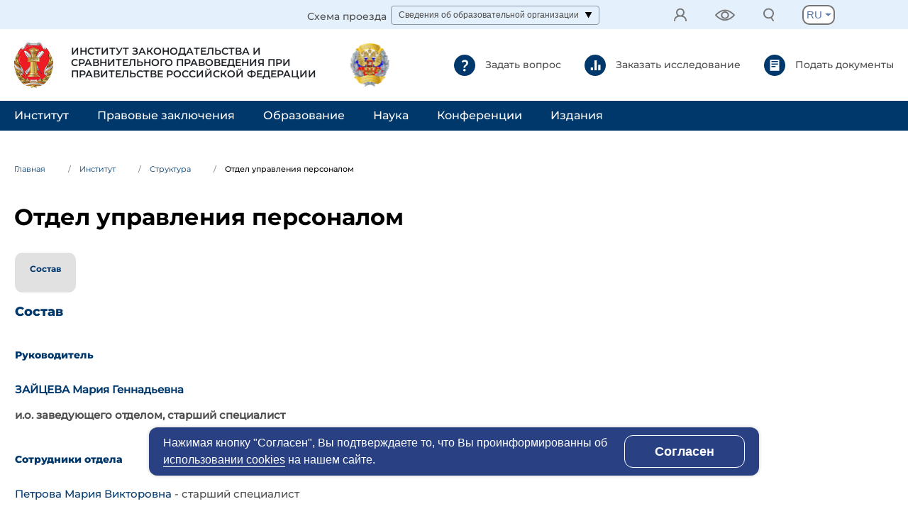

--- FILE ---
content_type: text/html; charset=UTF-8
request_url: https://izak.ru/institute/about/structure/nauchno-vspomogatelnye-tsentry-i-otdely/otdel-upravleniya-personalom/otdel-upravleniya-personalom/
body_size: 14384
content:
<!doctype html>
<html lang="ru">
<head>
	<meta charset="UTF-8">
	<meta name="viewport" content="width=device-width, user-scalable=no, initial-scale=1.0, maximum-scale=1.0, minimum-scale=1.0">
	<meta http-equiv="X-UA-Compatible" content="ie=edge">
	<title>Отдел управления персоналом</title>
	<link rel="icon" href="/favicon.png">

	<meta property="og:image" content="/img_content/f2fwr6J3nbgpsEhznU16WghSpfOKgKeCQKqGZeO7.jpeg"/>
	<link rel="stylesheet" href="/local/templates/izak_inner/fonts/Montserrat-Bold.ttf" type="text/css">
	<link rel="stylesheet" href="/local/templates/izak_inner/fonts/Montserrat-BoldItalic.ttf" type="text/css">
	<link rel="stylesheet" href="/local/templates/izak_inner/fonts/Montserrat-ExtraBold.ttf" type="text/css">
	<link rel="stylesheet" href="/local/templates/izak_inner/fonts/Montserrat-Medium.ttf" type="text/css">
	<link rel="stylesheet" href="/local/templates/izak_inner/fonts/Montserrat-Regular.ttf" type="text/css">
	<link rel="stylesheet" href="/local/templates/izak_inner/fonts/Montserrat-SemiBold.ttf" type="text/css">
	<link rel="stylesheet" href="/local/templates/izak_inner/fonts/Montserrat-SemiBoldItalic.ttf" type="text/css">


    
    <meta http-equiv="Content-Type" content="text/html; charset=UTF-8" />
<script type="text/javascript" data-skip-moving="true">(function(w, d, n) {var cl = "bx-core";var ht = d.documentElement;var htc = ht ? ht.className : undefined;if (htc === undefined || htc.indexOf(cl) !== -1){return;}var ua = n.userAgent;if (/(iPad;)|(iPhone;)/i.test(ua)){cl += " bx-ios";}else if (/Windows/i.test(ua)){cl += ' bx-win';}else if (/Macintosh/i.test(ua)){cl += " bx-mac";}else if (/Linux/i.test(ua) && !/Android/i.test(ua)){cl += " bx-linux";}else if (/Android/i.test(ua)){cl += " bx-android";}cl += (/(ipad|iphone|android|mobile|touch)/i.test(ua) ? " bx-touch" : " bx-no-touch");cl += w.devicePixelRatio && w.devicePixelRatio >= 2? " bx-retina": " bx-no-retina";var ieVersion = -1;if (/AppleWebKit/.test(ua)){cl += " bx-chrome";}else if (/Opera/.test(ua)){cl += " bx-opera";}else if (/Firefox/.test(ua)){cl += " bx-firefox";}ht.className = htc ? htc + " " + cl : cl;})(window, document, navigator);</script>


<link href="/bitrix/js/ui/design-tokens/dist/ui.design-tokens.min.css?171873112423463" type="text/css"  rel="stylesheet" />
<link href="/bitrix/js/ui/fonts/opensans/ui.font.opensans.min.css?16781820762320" type="text/css"  rel="stylesheet" />
<link href="/bitrix/js/main/popup/dist/main.popup.bundle.min.css?168733024626598" type="text/css"  rel="stylesheet" />
<link href="/bitrix/js/altasib.errorsend/css/window.css?1678183946910" type="text/css"  rel="stylesheet" />
<link href="/local/templates/izak_inner/css/semantic/transition.min.css?171415779232335" type="text/css"  data-template-style="true"  rel="stylesheet" />
<link href="/local/templates/izak_inner/css/semantic/dropdown.min.css?171415779225655" type="text/css"  data-template-style="true"  rel="stylesheet" />
<link href="/local/templates/izak_inner/css/bvi.min.css?171415779278736" type="text/css"  data-template-style="true"  rel="stylesheet" />
<link href="/local/templates/izak_inner/styles.css?17532811587660" type="text/css"  data-template-style="true"  rel="stylesheet" />
<link href="/local/templates/izak_inner/css/app.css?17616572882030293" type="text/css"  data-template-style="true"  rel="stylesheet" />
<link href="/local/templates/izak_inner/css/reset.css?17048719671071" type="text/css"  data-template-style="true"  rel="stylesheet" />
<link href="/local/templates/izak_inner/css/bootstrap.min.css?1657727697162264" type="text/css"  data-template-style="true"  rel="stylesheet" />
<link href="/local/templates/izak_inner/css/swiper.css?170625886718448" type="text/css"  data-template-style="true"  rel="stylesheet" />
<link href="/local/templates/izak_inner/css/style.css?1765381148164499" type="text/css"  data-template-style="true"  rel="stylesheet" />
<link href="/local/templates/izak_inner/components/bitrix/menu/main_new/style.min.css?1714157802490" type="text/css"  data-template-style="true"  rel="stylesheet" />
<link href="/local/templates/izak_inner/components/bitrix/breadcrumb/breadcrumb/style.min.css?1714157802467" type="text/css"  data-template-style="true"  rel="stylesheet" />
<link href="/local/templates/izak_inner/template_styles.css?17532811582906" type="text/css"  data-template-style="true"  rel="stylesheet" />
<script type='text/javascript' data-skip-moving='true'>window['recaptchaOptions']={'size':'normal','theme':'light','type':'image','lang':'ru','key':'6LdIQ4IbAAAAANR4JDX2Wke_KdC3_6pzaC9KEA8E'};</script>
<script type="text/javascript" data-skip-moving="true">!function(e,a,r,t,n){function c(r){var t=a.getElementById(r);t&&(t.className.indexOf("g-recaptcha")<0||t.children.length||grecaptcha.render(r,{sitekey:e[n].key+"",theme:e[n].theme+"",size:e[n].size+"",type:e[n].type+""}))}if(!e[n]||!e[n].key)throw new Error("intervolga.recaptcha options not found");e.onRecaptchaSdkLoaded=function(){e[t].args=e[t].args||[];for(var a=0;a<e[t].args.length;a++){var r=e[t].args[a][0];c(r)}e[t]=function(e){c(e)}},e[t]=e[t]||function(){e[t].args=e[t].args||[],e[t].args.push(arguments);var c="recaptchaApiLoader";if(!a.getElementById(c)){var o=a.createElement(r);o.id=c,o.async=!0,o.src="//www.google.com/recaptcha/api.js?hl="+e[n].lang+"&onload=onRecaptchaSdkLoaded&render=explicit",a.head.appendChild(o)}}}(window,document,"script","renderRecaptchaById","recaptchaOptions");</script>







		<noscript><img src="https://vk.com/rtrg?p=VK-RTRG-513297-5Vtw9" style="position:fixed; left:-999px;" alt=""/></noscript>

</head>
<body>
<header>
	<div class="container-fluid no-padding header-top">
		<div class="b-menu-main lg-hide closeburger" id="burgerMenu">
			<div class="b-header-top header-top">
				<div class="cross container-xl no-padding">
					<img src="/local/templates/izak_inner/img/cross.svg" alt="X" id="closeIcon">
				</div>
			</div>
			<div class="container-fluid no-padding header-center d-flex align-items-center">
				<div class="container-xl no-padding">
					<div class="row no-margin ">
						<div class="col-12 col-lg-6 logos no-padding" onclick="location.href='/';">
							<img src="/local/templates/izak_inner/img/izak_logo.png" alt="Лого" class="logo-left">
							<h6>
								Институт законодательства
								и сравнительного правоведения при правительстве российской федерации
							</h6>
							<a href="/institute/events/kollektiv-institut-zakonodatelstva-i-sravnitelnogo-pravovedeniya-pri-pravitelstve-rossiyskoy-federats/"><img src="/local/templates/izak_inner/img/rectangle28.svg" alt="Лого" class="logo-right"></a>
						</div>
						<div class="col-6 no-padding fast-urls">
							<a href="/institute/contacts/zadat-vopros/" class="fast-url">
								<img src="/local/templates/izak_inner/img/question.svg" alt="Вопрос">
								Задать вопрос
							</a>
							<a href="/consulting/osnovnye-formy-sotrudnichestva/form/" class="fast-url">
								<img src="/local/templates/izak_inner/img/explore.svg" alt="Исследование">
								Заказать исследование
							</a>
							<a href="/education/podat-dokumenty-na-obuchenie/" class="fast-url">
								<img src="/local/templates/izak_inner/img/documents.svg" alt="Документ">
								Подать документы
							</a>
						</div>
					</div>
				</div>
			</div>
			<div class="b-content-head">
				<div class="container-xl no-padding b-scheme">

					<a href="/institute/contacts/skhema-proezda.php" class="">Схема проезда</a>
					<div class="intelligence-block">
                        <p>
	Сведения об образовательной организации
	<img src="/local/templates/izak_new/img/unwrap.svg" alt="" class="some-img rotated">
</p>
<div class="intelligence-block-info block-hide">
	<ul>
		<li><a href="/sveden/common/">Основные сведения</a></li>
		<li><a href="/sveden/struct/">Структура и органы управления образовательной организацией</a></li>
		<li><a href="/sveden/document/">Документы</a></li>
		<li><a href="/sveden/education/">Образование</a></li>
		<li><a href="/sveden/managers/">Руководство</a></li>
		<li><a href="/sveden/employees/">Педагогический состав</a></li>
		<li><a href="/sveden/objects/">Материально-техническое обеспечение и оснащённость образовательного процесса. Доступная среда</a></li>
		<li><a href="/sveden/paid_edu/">Платные образовательнев услуги</a></li>
		<li><a href="/sveden/budget/">Финансово-хозяйственная деятельность</a></li>
		<li><a href="/sveden/vacant/">Вакантные места для приема (перевода) обучающихся</a></li>
		<li><a href="/sveden/grants/">Стипендии и меры поддержки обучающихся</a></li>
		<li><a href="/sveden/inter/">Международное сотрудничество</a></li>
		<li><a href="/sveden/catering/">Организация питания в образовательной организации</a></li>
		<li><a href="/sveden/eduStandarts/">Образовательные стандарты и требования</a></li>
	</ul>
</div>					</div>
					<div class="dropdown">
						<button class="dropdown-toggle" type="button" data-toggle="dropdown" aria-expanded="false">
							RU
						</button>
						<div class="dropdown-menu">
							<a class="dropdown-item" href="/en/">EN</a>
							<a class="dropdown-item" href="/fr/">FR</a>
							<a class="dropdown-item" href="/de/">DE</a>
						</div>
					</div>
				</div>
			</div>
            
	<div class="container-xl no-padding burger-content">
		<h4 onclick="location.href='#';">Институт</h4>
		<div class="acc" id="accordion" role="tablist">
            			<div class="card mb-0">
                					<div class="card-header" id="heading1" role="tab">
							<h5 class="mb-0">
								<a data-toggle="collapse" href="#collapse1" aria-expanded="false" aria-controls="collapse1" class="collapsed">
									Об институте								</a>
								<img src="/local/templates/izak_inner/img/unwrap.svg" class="ba" alt="">
							</h5>
					</div>
                				<div class="collapse" id="collapse1" role="tabpanel" aria-labelledby="heading1" data-parent="#accordion" style="">
					<ul class="card-body">
													<li><a href="/institute/about/osnovnye-napravleniya.php">Основные направления</a></li>
													<li><a href="/institute/about/structure/">Структура</a></li>
													<li><a href="/institute/about/structure/sovety/popechitelskiy-sovet/">Попечительский совет</a></li>
													<li><a href="/institute/about/vakansii.php">Вакансии</a></li>
													<li><a href="/institute/about/istoriya-instituta.php">История института</a></li>
													<li><a href="/institute/about/bibliograficheskie-zhemchuzhiny-instituta.php">Библиографические жемчужины Института</a></li>
													<li><a href="/institute/materialy-posvyashchennye-godovshchine-pobedy-v-velikoy-otechestvennoy-voyne-1941-1945-godov">Материалы, посвященные 80-й годовщине Победы</a></li>
													<li><a href="/institute/materialy-po-voprosam-vneseniya-izmeneniy-v-konstitutsiyu-rossiyskoy-federatsii/">Материалы по вопросам внесения изменений в Конституцию Российской Федерации</a></li>
													<li><a href="/institute/pochetnye-professora-instituta/">Почетные профессора Института</a></li>
													<li><a href="/institute/about/muzey-istorii-instituta.php">Музей истории Института</a></li>
													<li><a href="/institute/navstrechu-yubileyu/">100 лет - ИЗИСП</a></li>
											</ul>
				</div>
			</div>
						<div class="card mb-0">
                					<div class="card-header" id="heading2" role="tab">
							<h5 class="mb-0">
								<a data-toggle="collapse" href="#collapse2" aria-expanded="false" aria-controls="collapse2" class="collapsed">
									Правовые основы								</a>
								<img src="/local/templates/izak_inner/img/unwrap.svg" class="ba" alt="">
							</h5>
					</div>
                				<div class="collapse" id="collapse2" role="tabpanel" aria-labelledby="heading2" data-parent="#accordion" style="">
					<ul class="card-body">
													<li><a href="/institute/pravovye-osnovy/ustav.php">Устав</a></li>
													<li><a href="/img_content/content/programma-razvitiya-izisp-2021-2025.pdf">Программа развития Института на 2021–2025 годы</a></li>
													<li><a href="/institute/pravovye-osnovy/litsenziya.php">Лицензия</a></li>
													<li><a href="/institute/pravovye-osnovy/geraldika.php">Геральдика</a></li>
													<li><a href="/institute/pravovye-osnovy/lokalnye-akty-instituta.php">Локальные акты Института</a></li>
													<li><a href="/institute/pravovye-osnovy/pfhd.php">План финансово-хозяйственной деятельности</a></li>
													<li><a href="/institute/pravovye-osnovy/pravovye-kommentarii/">Правовые комментарии</a></li>
											</ul>
				</div>
			</div>
						<a href="/institute/uchastie-v-zakonotvorcheskoy-deyatelnosti.php" class="burger-content-a">
                Правовые заключения для Правительства Российской Федерации. Участие в законотворческой деятельности			</a>
						<a href="/institute/koordinatsiya-nauchno-metodicheskogo-obespecheniya-protivodeystviya-korruptsii.php" class="burger-content-a">
                Координация научно-методического обеспечения противодействия коррупции			</a>
						<a href="/institute/blagotvoritelnaya-deyatelnost/" class="burger-content-a">
                Благотворительная деятельность			</a>
						<a href="/institute/awards/" class="burger-content-a">
                Награды и заслуги			</a>
						<a href="/institute/events/" class="burger-content-a">
                События			</a>
						<a href="/institute/announcements/" class="burger-content-a">
                Анонсы			</a>
						<a href="/institute/massmedia/" class="burger-content-a">
                СМИ о нас			</a>
						<div class="card mb-0">
                					<div class="card-header" id="heading10" role="tab">
							<h5 class="mb-0">
								<a data-toggle="collapse" href="#collapse10" aria-expanded="false" aria-controls="collapse10" class="collapsed">
									Контакты								</a>
								<img src="/local/templates/izak_inner/img/unwrap.svg" class="ba" alt="">
							</h5>
					</div>
                				<div class="collapse" id="collapse10" role="tabpanel" aria-labelledby="heading10" data-parent="#accordion" style="">
					<ul class="card-body">
													<li><a href="/institute/contacts/telefonnyy-spravochnik.php">Телефонный справочник</a></li>
													<li><a href="/institute/contacts/skhema-proezda.php">Схема проезда</a></li>
													<li><a href="/institute/contacts/rekvizity.php">Реквизиты</a></li>
													<li><a href="/institute/contacts/obraztsy-bannerov.php">Образцы баннеров</a></li>
													<li><a href="/institute/contacts/obratnaya-svyaz/">Обратная связь</a></li>
													<li><a href="/institute/contacts/zadat-vopros/">Задать вопрос</a></li>
											</ul>
				</div>
			</div>
						<a href="/institute/about/structure/nauchnye-tsentry-i-otdely/sevastopolskiy-filial-federalnogo-gosudarstvennogo-nauchno-issledovatelskogo-uchrezhdeniya-institut-/" class="burger-content-a">
                Севастопольский филиал ИЗИСП			</a>
					</div>
	</div>
    	<div class="container-xl no-padding burger-content">
		<h4 onclick="location.href='#';">Правовые заключения</h4>
		<div class="acc" id="accordion" role="tablist">
            			<div class="card mb-0">
                					<div class="card-header" id="heading12" role="tab">
							<h5 class="mb-0">
								<a data-toggle="collapse" href="#collapse12" aria-expanded="false" aria-controls="collapse12" class="collapsed">
									Основные формы сотрудничества								</a>
								<img src="/local/templates/izak_inner/img/unwrap.svg" class="ba" alt="">
							</h5>
					</div>
                				<div class="collapse" id="collapse12" role="tabpanel" aria-labelledby="heading12" data-parent="#accordion" style="">
					<ul class="card-body">
													<li><a href="/consulting/osnovnye-formy-sotrudnichestva/informatsiya-dlya-zakazchikov.php">Информация для заказчиков</a></li>
													<li><a href="/consulting/osnovnye-formy-sotrudnichestva/service/">Консультационные услуги</a></li>
													<li><a href="/consulting/osnovnye-formy-sotrudnichestva/form/">Заказать исследование</a></li>
											</ul>
				</div>
			</div>
					</div>
	</div>
    	<div class="container-xl no-padding burger-content">
		<h4 onclick="location.href='#';">Образование</h4>
		<div class="acc" id="accordion" role="tablist">
            			<a href="/sveden" class="burger-content-a">
                Сведения об образовательной организации			</a>
						<a href="/education/kachestvo-obrazovaniya/" class="burger-content-a">
                Качество образования			</a>
						<a href="/education/obrazovatelnaya-sreda/" class="burger-content-a">
                Электронная-информационная образовательная среда			</a>
						<a href="/education/zameshchenie-dolzhnostey-pedagogicheskikh-rabotnikov" class="burger-content-a">
                Замещение должностей педагогических работников			</a>
						<a href="/education/kadrovyy-rezerv/" class="burger-content-a">
                Кадровый резерв			</a>
						<a href="/education/letnie-shkoly" class="burger-content-a">
                Летние школы			</a>
						<a href="/education/tsifrovaya-platforma-sodruzhestvo/" class="burger-content-a">
                Цифровая платформа «Содружество»			</a>
						<div class="card mb-0">
                					<div class="card-header" id="heading20" role="tab">
							<h5 class="mb-0">
								<a data-toggle="collapse" href="#collapse20" aria-expanded="false" aria-controls="collapse20" class="collapsed">
									Профессиональная переподготовка								</a>
								<img src="/local/templates/izak_inner/img/unwrap.svg" class="ba" alt="">
							</h5>
					</div>
                				<div class="collapse" id="collapse20" role="tabpanel" aria-labelledby="heading20" data-parent="#accordion" style="">
					<ul class="card-body">
													<li><a href="/education/professionalnaya-perepodgotovka/nalogovoe-konsultirovanie.php">Налоговое консультирование</a></li>
											</ul>
				</div>
			</div>
						<div class="card mb-0">
                					<div class="card-header" id="heading21" role="tab">
							<h5 class="mb-0">
								<a data-toggle="collapse" href="#collapse21" aria-expanded="false" aria-controls="collapse21" class="collapsed">
									Повышение квалификации								</a>
								<img src="/local/templates/izak_inner/img/unwrap.svg" class="ba" alt="">
							</h5>
					</div>
                				<div class="collapse" id="collapse21" role="tabpanel" aria-labelledby="heading21" data-parent="#accordion" style="">
					<ul class="card-body">
													<li><a href="/education/povyshenie-kvalifikatsii/raspisanie-kursov-povysheniya-kvalifikatsii.php">Расписание курсов</a></li>
													<li><a href="/education/povyshenie-kvalifikatsii/perechen-programm-podgotovki.php">Направление программ </a></li>
													<li><a href="/education/povyshenie-kvalifikatsii/yuridicheskiy-angliyskiy-yazyk-legal-english-course.php">Юридический английский язык – Legal English Course</a></li>
													<li><a href="/education/povyshenie-kvalifikatsii/podgotovitelnye-kursy.php">Подготовительные курсы для поступающих в магистратуру и аспирантуру</a></li>
											</ul>
				</div>
			</div>
						<a href="/education/prikreplenie-dlya-podgotovki-kandidatskoy-dissertatsii-bez-obucheniya-v-aspiranture-prikreplenie-dlya/" class="burger-content-a">
                Прикрепление для подготовки кандидатской диссертации без обучения в аспирантуре. Прикрепление для сдачи экзаменов кандидатского минимума			</a>
						<a href="/education/doktorantura" class="burger-content-a">
                Докторантура			</a>
						<a href="/abitur" class="burger-content-a">
                Абитуриенту			</a>
						<div class="card mb-0">
                					<div class="card-header" id="heading25" role="tab">
							<h5 class="mb-0">
								<a data-toggle="collapse" href="#collapse25" aria-expanded="false" aria-controls="collapse25" class="collapsed">
									Магистратура								</a>
								<img src="/local/templates/izak_inner/img/unwrap.svg" class="ba" alt="">
							</h5>
					</div>
                				<div class="collapse" id="collapse25" role="tabpanel" aria-labelledby="heading25" data-parent="#accordion" style="">
					<ul class="card-body">
													<li><a href="/abitur/magistr/">Приемная кампания 2026</a></li>
													<li><a href="/education/magistratura/perechen-napravleniy-podgotovki.php">Перечень направлений подготовки</a></li>
													<li><a href="/education/magistratura/raspisanie.php">Расписание</a></li>
													<li><a href="/education/magistratura/magistratura-gia.php">Государственная итоговая аттестация</a></li>
											</ul>
				</div>
			</div>
						<div class="card mb-0">
                					<div class="card-header" id="heading26" role="tab">
							<h5 class="mb-0">
								<a data-toggle="collapse" href="#collapse26" aria-expanded="false" aria-controls="collapse26" class="collapsed">
									Аспирантура								</a>
								<img src="/local/templates/izak_inner/img/unwrap.svg" class="ba" alt="">
							</h5>
					</div>
                				<div class="collapse" id="collapse26" role="tabpanel" aria-labelledby="heading26" data-parent="#accordion" style="">
					<ul class="card-body">
													<li><a href="/abitur/aspirant/">Приемная кампания 2026</a></li>
													<li><a href="/education/aspirantura/plany-podgotovki-i-kalendarnye-uchebnye-grafiki/">Планы подготовки и календарные учебные графики</a></li>
													<li><a href="/education/aspirantura/ekzameny-kandidatskogo-minimuma.php">Экзамены кандидатского минимума</a></li>
													<li><a href="/education/aspirantura/formy-dokumentov.php">Формы документов</a></li>
													<li><a href="/education/aspirantura/raspisanie.php">Расписание</a></li>
													<li><a href="/education/aspirantura/ia.php">Итоговая аттестация</a></li>
													<li><a href="/education/aspirantura/program-gia.php">Государственная итоговая аттестация</a></li>
													<li><a href="/education/aspirantura/perechen-napravleniy-podgotovki.php">Перечень направлений подготовки</a></li>
											</ul>
				</div>
			</div>
					</div>
	</div>
    	<div class="container-xl no-padding burger-content">
		<h4 onclick="location.href='#';">Наука</h4>
		<div class="acc" id="accordion" role="tablist">
            			<a href="/science/nauchnaya-deyatelnost/" class="burger-content-a">
                Научная деятельность			</a>
						<a href="/science/osnovnye-napravleniya/" class="burger-content-a">
                Основные направления			</a>
						<a href="/science/shkola-molodykh-uchenykh/" class="burger-content-a">
                Школа молодых ученых			</a>
						<a href="/conferences/godovoe-sobranie-teoretikov-prava/" class="burger-content-a">
                Годовое собрание теоретиков права			</a>
						<a href="/science/sovet-molodykh-uchenykh/" class="burger-content-a">
                Совет молодых ученых			</a>
						<a href="/science/analitika/" class="burger-content-a">
                Аналитика			</a>
						<a href="/science/zameshchenie-dolzhnostey-nauchnykh-rabotnikov/" class="burger-content-a">
                Замещение должностей научных работников			</a>
						<a href="/science/kadrovyy-rezerv/" class="burger-content-a">
                Кадровый резерв			</a>
						<div class="card mb-0">
                					<div class="card-header" id="heading35" role="tab">
							<h5 class="mb-0">
								<a data-toggle="collapse" href="#collapse35" aria-expanded="false" aria-controls="collapse35" class="collapsed">
									Диссертационные советы								</a>
								<img src="/local/templates/izak_inner/img/unwrap.svg" class="ba" alt="">
							</h5>
					</div>
                				<div class="collapse" id="collapse35" role="tabpanel" aria-labelledby="heading35" data-parent="#accordion" style="">
					<ul class="card-body">
													<li><a href="/science/dissertatsionnye-sovety/informatsiya-o-rabote/">Информация о работе</a></li>
													<li><a href="/science/dissertatsionnye-sovety/dissertatsii/">Диссертации</a></li>
													<li><a href="/science/dissertatsionnye-sovety/dissertatsionnyy-sovet-02-1-002-01/">Диссертационный совет 02.1.002.01</a></li>
													<li><a href="/science/dissertatsionnye-sovety/dissertatsionnyy-sovet-02-1-002-02/">Диссертационный совет 02.1.002.02</a></li>
													<li><a href="/science/dissertatsionnye-sovety/dissertatsionnyy-sovet-02-1-002-03/">Диссертационный совет 02.1.002.03</a></li>
													<li><a href="/science/dissertatsionnye-sovety/dissertatsionnyy-sovet-02-1-002-04/">Диссертационный совет 02.1.002.04</a></li>
													<li><a href="/science/dissertatsionnye-sovety/dissertatsionnyy-sovet-d503-001-01/">Диссертационный совет Д503.001.01 (архив) </a></li>
													<li><a href="/science/dissertatsionnye-sovety/dissertatsionnyy-sovet-d503-001-02/">Диссертационный совет Д503.001.02 (архив)</a></li>
													<li><a href="/science/dissertatsionnye-sovety/dissertatsionnyy-sovet-d503-001-03/">Диссертационный совет Д503.001.03 (архив)</a></li>
													<li><a href="/science/dissertatsionnye-sovety/dissertatsionnyy-sovet-d503-001-04/">Диссертационный совет Д503.001.04 (архив)</a></li>
											</ul>
				</div>
			</div>
						<div class="card mb-0">
                					<div class="card-header" id="heading36" role="tab">
							<h5 class="mb-0">
								<a data-toggle="collapse" href="#collapse36" aria-expanded="false" aria-controls="collapse36" class="collapsed">
									У нас учились и защищались								</a>
								<img src="/local/templates/izak_inner/img/unwrap.svg" class="ba" alt="">
							</h5>
					</div>
                				<div class="collapse" id="collapse36" role="tabpanel" aria-labelledby="heading36" data-parent="#accordion" style="">
					<ul class="card-body">
													<li><a href="/science/u-nas-uchilis-i-rabotali/spisok-dissertatsiy-s-1939-goda-po-nastoyashchee-vremya/">Список диссертаций с 1939 года по настоящее время</a></li>
													<li><a href="/science/u-nas-uchilis-i-rabotali/">У нас учились и защищались</a></li>
											</ul>
				</div>
			</div>
						<a href="/science/granty/" class="burger-content-a">
                Гранты			</a>
					</div>
	</div>
    	<div class="container-xl no-padding burger-content">
		<h4 onclick="location.href='#';">Конференции</h4>
		<div class="acc" id="accordion" role="tablist">
            			<a href="/conferences/ezhegodnyy-evraziyskiy-antikorruptsionnyy-forum/" class="burger-content-a">
                Ежегодный Евразийский антикоррупционный форум			</a>
						<a href="/conferences/kongress-sravnitelnogo-pravovedeniya/" class="burger-content-a">
                Конгресс сравнительного правоведения			</a>
						<a href="/conferences/ezhegodnye-nauchnye-chteniya-pamyati-s-n-bratusya/" class="burger-content-a">
                Научные чтения памяти С.Н. Братуся			</a>
						<a href="/science/shkola-molodykh-uchenykh/" class="burger-content-a">
                Школа молодых ученых			</a>
						<a href="/conferences/nauchnye-chteniya-gerneta/" class="burger-content-a">
                Научные чтения, посвященные памяти профессора М.Н. Гернета			</a>
						<a href="/conferences/godovoe-sobranie-teoretikov-prava/" class="burger-content-a">
                Годовое собрание теоретиков права			</a>
					</div>
	</div>
    	<div class="container-xl no-padding burger-content">
		<h4 onclick="location.href='#';">Издания</h4>
		<div class="acc" id="accordion" role="tablist">
            			<div class="card mb-0">
                					<div class="card-header" id="heading44" role="tab">
							<h5 class="mb-0">
								<a data-toggle="collapse" href="#collapse44" aria-expanded="false" aria-controls="collapse44" class="collapsed">
									Журнал Российского права								</a>
								<img src="/local/templates/izak_inner/img/unwrap.svg" class="ba" alt="">
							</h5>
					</div>
                				<div class="collapse" id="collapse44" role="tabpanel" aria-labelledby="heading44" data-parent="#accordion" style="">
					<ul class="card-body">
													<li><a href="/edition/zhurnal-rossiyskogo-prava/podpiska.php">Подписка</a></li>
													<li><a href="/edition/zhurnal-rossiyskogo-prava/redaktsionnyy-sovet.php">Редакционный совет</a></li>
													<li><a href="/edition/zhurnal-rossiyskogo-prava/svedeniya-dlya-avtorov.php">Сведения для авторов</a></li>
													<li><a href="/edition/zhurnal-rossiyskogo-prava/content">Содержание</a></li>
													<li><a href="/edition/zhurnal-rossiyskogo-prava/o-zhurnale.php">О Журнале</a></li>
											</ul>
				</div>
			</div>
						<div class="card mb-0">
                					<div class="card-header" id="heading45" role="tab">
							<h5 class="mb-0">
								<a data-toggle="collapse" href="#collapse45" aria-expanded="false" aria-controls="collapse45" class="collapsed">
									Журнал зарубежного законодательства и сравнительного правоведения								</a>
								<img src="/local/templates/izak_inner/img/unwrap.svg" class="ba" alt="">
							</h5>
					</div>
                				<div class="collapse" id="collapse45" role="tabpanel" aria-labelledby="heading45" data-parent="#accordion" style="">
					<ul class="card-body">
													<li><a href="/edition/zhurnal-zarubezhnogo-zakonodatelstva-i-sravnitelnogo-pravovedeniya/podpiska.php">Подписка</a></li>
													<li><a href="/edition/zhurnal-zarubezhnogo-zakonodatelstva-i-sravnitelnogo-pravovedeniya/redaktsionnyy-sovet.php">Редакционный совет</a></li>
													<li><a href="/edition/zhurnal-zarubezhnogo-zakonodatelstva-i-sravnitelnogo-pravovedeniya/svedeniya-dlya-avtorov.php">Сведения для авторов</a></li>
													<li><a href="/edition/zhurnal-zarubezhnogo-zakonodatelstva-i-sravnitelnogo-pravovedeniya/content">Содержание</a></li>
													<li><a href="/edition/zhurnal-zarubezhnogo-zakonodatelstva-i-sravnitelnogo-pravovedeniya/o-zhurnale.php">О Журнале</a></li>
											</ul>
				</div>
			</div>
						<a href="/edition/books/" class="burger-content-a">
                Книги			</a>
						<a href="/edition/pravila-tsitirovaniya.php" class="burger-content-a">
                Правила цитирования			</a>
					</div>
	</div>
    		</div>
		<div class="b-menu-main sm-hide closeburger" id="burgerMenu2">
			<div class="b-content-head">
				<div class="container-xl no-padding b-scheme">
					<a href="/institute/contacts/skhema-proezda.php" class="">Схема проезда</a>
					<div class="intelligence-block">
                        <p>
	Сведения об образовательной организации
	<img src="/local/templates/izak_new/img/unwrap.svg" alt="" class="some-img rotated">
</p>
<div class="intelligence-block-info block-hide">
	<ul>
		<li><a href="/sveden/common/">Основные сведения</a></li>
		<li><a href="/sveden/struct/">Структура и органы управления образовательной организацией</a></li>
		<li><a href="/sveden/document/">Документы</a></li>
		<li><a href="/sveden/education/">Образование</a></li>
		<li><a href="/sveden/managers/">Руководство</a></li>
		<li><a href="/sveden/employees/">Педагогический состав</a></li>
		<li><a href="/sveden/objects/">Материально-техническое обеспечение и оснащённость образовательного процесса. Доступная среда</a></li>
		<li><a href="/sveden/paid_edu/">Платные образовательнев услуги</a></li>
		<li><a href="/sveden/budget/">Финансово-хозяйственная деятельность</a></li>
		<li><a href="/sveden/vacant/">Вакантные места для приема (перевода) обучающихся</a></li>
		<li><a href="/sveden/grants/">Стипендии и меры поддержки обучающихся</a></li>
		<li><a href="/sveden/inter/">Международное сотрудничество</a></li>
		<li><a href="/sveden/catering/">Организация питания в образовательной организации</a></li>
		<li><a href="/sveden/eduStandarts/">Образовательные стандарты и требования</a></li>
	</ul>
</div>					</div>
					<div class="dropdown">
						<button class="dropdown-toggle" type="button" data-toggle="dropdown" aria-expanded="false">
							RU
						</button>
						<div class="dropdown-menu">
							<a class="dropdown-item" href="/en/">EN</a>
							<a class="dropdown-item" href="/fr/">FR</a>
							<a class="dropdown-item" href="/de/">DE</a>
						</div>
					</div>
				</div>
			</div>
            
	<div class="container-xl no-padding burger-content">
		<h4 onclick="location.href='#';">Институт</h4>
		<div class="acc" id="accordion" role="tablist">
            			<div class="card mb-0">
                					<div class="card-header" id="heading1" role="tab">
							<h5 class="mb-0">
								<a data-toggle="collapse" href="#collapse1" aria-expanded="false" aria-controls="collapse1" class="collapsed">
									Об институте								</a>
								<img src="/local/templates/izak_inner/img/unwrap.svg" class="ba" alt="">
							</h5>
					</div>
                				<div class="collapse" id="collapse1" role="tabpanel" aria-labelledby="heading1" data-parent="#accordion" style="">
					<ul class="card-body">
													<li><a href="/institute/about/osnovnye-napravleniya.php">Основные направления</a></li>
													<li><a href="/institute/about/structure/">Структура</a></li>
													<li><a href="/institute/about/structure/sovety/popechitelskiy-sovet/">Попечительский совет</a></li>
													<li><a href="/institute/about/vakansii.php">Вакансии</a></li>
													<li><a href="/institute/about/istoriya-instituta.php">История института</a></li>
													<li><a href="/institute/about/bibliograficheskie-zhemchuzhiny-instituta.php">Библиографические жемчужины Института</a></li>
													<li><a href="/institute/materialy-posvyashchennye-godovshchine-pobedy-v-velikoy-otechestvennoy-voyne-1941-1945-godov">Материалы, посвященные 80-й годовщине Победы</a></li>
													<li><a href="/institute/materialy-po-voprosam-vneseniya-izmeneniy-v-konstitutsiyu-rossiyskoy-federatsii/">Материалы по вопросам внесения изменений в Конституцию Российской Федерации</a></li>
													<li><a href="/institute/pochetnye-professora-instituta/">Почетные профессора Института</a></li>
													<li><a href="/institute/about/muzey-istorii-instituta.php">Музей истории Института</a></li>
													<li><a href="/institute/navstrechu-yubileyu/">100 лет - ИЗИСП</a></li>
											</ul>
				</div>
			</div>
						<div class="card mb-0">
                					<div class="card-header" id="heading2" role="tab">
							<h5 class="mb-0">
								<a data-toggle="collapse" href="#collapse2" aria-expanded="false" aria-controls="collapse2" class="collapsed">
									Правовые основы								</a>
								<img src="/local/templates/izak_inner/img/unwrap.svg" class="ba" alt="">
							</h5>
					</div>
                				<div class="collapse" id="collapse2" role="tabpanel" aria-labelledby="heading2" data-parent="#accordion" style="">
					<ul class="card-body">
													<li><a href="/institute/pravovye-osnovy/ustav.php">Устав</a></li>
													<li><a href="/img_content/content/programma-razvitiya-izisp-2021-2025.pdf">Программа развития Института на 2021–2025 годы</a></li>
													<li><a href="/institute/pravovye-osnovy/litsenziya.php">Лицензия</a></li>
													<li><a href="/institute/pravovye-osnovy/geraldika.php">Геральдика</a></li>
													<li><a href="/institute/pravovye-osnovy/lokalnye-akty-instituta.php">Локальные акты Института</a></li>
													<li><a href="/institute/pravovye-osnovy/pfhd.php">План финансово-хозяйственной деятельности</a></li>
													<li><a href="/institute/pravovye-osnovy/pravovye-kommentarii/">Правовые комментарии</a></li>
											</ul>
				</div>
			</div>
						<a href="/institute/uchastie-v-zakonotvorcheskoy-deyatelnosti.php" class="burger-content-a">
                Правовые заключения для Правительства Российской Федерации. Участие в законотворческой деятельности			</a>
						<a href="/institute/koordinatsiya-nauchno-metodicheskogo-obespecheniya-protivodeystviya-korruptsii.php" class="burger-content-a">
                Координация научно-методического обеспечения противодействия коррупции			</a>
						<a href="/institute/blagotvoritelnaya-deyatelnost/" class="burger-content-a">
                Благотворительная деятельность			</a>
						<a href="/institute/awards/" class="burger-content-a">
                Награды и заслуги			</a>
						<a href="/institute/events/" class="burger-content-a">
                События			</a>
						<a href="/institute/announcements/" class="burger-content-a">
                Анонсы			</a>
						<a href="/institute/massmedia/" class="burger-content-a">
                СМИ о нас			</a>
						<div class="card mb-0">
                					<div class="card-header" id="heading10" role="tab">
							<h5 class="mb-0">
								<a data-toggle="collapse" href="#collapse10" aria-expanded="false" aria-controls="collapse10" class="collapsed">
									Контакты								</a>
								<img src="/local/templates/izak_inner/img/unwrap.svg" class="ba" alt="">
							</h5>
					</div>
                				<div class="collapse" id="collapse10" role="tabpanel" aria-labelledby="heading10" data-parent="#accordion" style="">
					<ul class="card-body">
													<li><a href="/institute/contacts/telefonnyy-spravochnik.php">Телефонный справочник</a></li>
													<li><a href="/institute/contacts/skhema-proezda.php">Схема проезда</a></li>
													<li><a href="/institute/contacts/rekvizity.php">Реквизиты</a></li>
													<li><a href="/institute/contacts/obraztsy-bannerov.php">Образцы баннеров</a></li>
													<li><a href="/institute/contacts/obratnaya-svyaz/">Обратная связь</a></li>
													<li><a href="/institute/contacts/zadat-vopros/">Задать вопрос</a></li>
											</ul>
				</div>
			</div>
						<a href="/institute/about/structure/nauchnye-tsentry-i-otdely/sevastopolskiy-filial-federalnogo-gosudarstvennogo-nauchno-issledovatelskogo-uchrezhdeniya-institut-/" class="burger-content-a">
                Севастопольский филиал ИЗИСП			</a>
					</div>
	</div>
    	<div class="container-xl no-padding burger-content">
		<h4 onclick="location.href='#';">Правовые заключения</h4>
		<div class="acc" id="accordion" role="tablist">
            			<div class="card mb-0">
                					<div class="card-header" id="heading12" role="tab">
							<h5 class="mb-0">
								<a data-toggle="collapse" href="#collapse12" aria-expanded="false" aria-controls="collapse12" class="collapsed">
									Основные формы сотрудничества								</a>
								<img src="/local/templates/izak_inner/img/unwrap.svg" class="ba" alt="">
							</h5>
					</div>
                				<div class="collapse" id="collapse12" role="tabpanel" aria-labelledby="heading12" data-parent="#accordion" style="">
					<ul class="card-body">
													<li><a href="/consulting/osnovnye-formy-sotrudnichestva/informatsiya-dlya-zakazchikov.php">Информация для заказчиков</a></li>
													<li><a href="/consulting/osnovnye-formy-sotrudnichestva/service/">Консультационные услуги</a></li>
													<li><a href="/consulting/osnovnye-formy-sotrudnichestva/form/">Заказать исследование</a></li>
											</ul>
				</div>
			</div>
					</div>
	</div>
    	<div class="container-xl no-padding burger-content">
		<h4 onclick="location.href='#';">Образование</h4>
		<div class="acc" id="accordion" role="tablist">
            			<a href="/sveden" class="burger-content-a">
                Сведения об образовательной организации			</a>
						<a href="/education/kachestvo-obrazovaniya/" class="burger-content-a">
                Качество образования			</a>
						<a href="/education/obrazovatelnaya-sreda/" class="burger-content-a">
                Электронная-информационная образовательная среда			</a>
						<a href="/education/zameshchenie-dolzhnostey-pedagogicheskikh-rabotnikov" class="burger-content-a">
                Замещение должностей педагогических работников			</a>
						<a href="/education/kadrovyy-rezerv/" class="burger-content-a">
                Кадровый резерв			</a>
						<a href="/education/letnie-shkoly" class="burger-content-a">
                Летние школы			</a>
						<a href="/education/tsifrovaya-platforma-sodruzhestvo/" class="burger-content-a">
                Цифровая платформа «Содружество»			</a>
						<div class="card mb-0">
                					<div class="card-header" id="heading20" role="tab">
							<h5 class="mb-0">
								<a data-toggle="collapse" href="#collapse20" aria-expanded="false" aria-controls="collapse20" class="collapsed">
									Профессиональная переподготовка								</a>
								<img src="/local/templates/izak_inner/img/unwrap.svg" class="ba" alt="">
							</h5>
					</div>
                				<div class="collapse" id="collapse20" role="tabpanel" aria-labelledby="heading20" data-parent="#accordion" style="">
					<ul class="card-body">
													<li><a href="/education/professionalnaya-perepodgotovka/nalogovoe-konsultirovanie.php">Налоговое консультирование</a></li>
											</ul>
				</div>
			</div>
						<div class="card mb-0">
                					<div class="card-header" id="heading21" role="tab">
							<h5 class="mb-0">
								<a data-toggle="collapse" href="#collapse21" aria-expanded="false" aria-controls="collapse21" class="collapsed">
									Повышение квалификации								</a>
								<img src="/local/templates/izak_inner/img/unwrap.svg" class="ba" alt="">
							</h5>
					</div>
                				<div class="collapse" id="collapse21" role="tabpanel" aria-labelledby="heading21" data-parent="#accordion" style="">
					<ul class="card-body">
													<li><a href="/education/povyshenie-kvalifikatsii/raspisanie-kursov-povysheniya-kvalifikatsii.php">Расписание курсов</a></li>
													<li><a href="/education/povyshenie-kvalifikatsii/perechen-programm-podgotovki.php">Направление программ </a></li>
													<li><a href="/education/povyshenie-kvalifikatsii/yuridicheskiy-angliyskiy-yazyk-legal-english-course.php">Юридический английский язык – Legal English Course</a></li>
													<li><a href="/education/povyshenie-kvalifikatsii/podgotovitelnye-kursy.php">Подготовительные курсы для поступающих в магистратуру и аспирантуру</a></li>
											</ul>
				</div>
			</div>
						<a href="/education/prikreplenie-dlya-podgotovki-kandidatskoy-dissertatsii-bez-obucheniya-v-aspiranture-prikreplenie-dlya/" class="burger-content-a">
                Прикрепление для подготовки кандидатской диссертации без обучения в аспирантуре. Прикрепление для сдачи экзаменов кандидатского минимума			</a>
						<a href="/education/doktorantura" class="burger-content-a">
                Докторантура			</a>
						<a href="/abitur" class="burger-content-a">
                Абитуриенту			</a>
						<div class="card mb-0">
                					<div class="card-header" id="heading25" role="tab">
							<h5 class="mb-0">
								<a data-toggle="collapse" href="#collapse25" aria-expanded="false" aria-controls="collapse25" class="collapsed">
									Магистратура								</a>
								<img src="/local/templates/izak_inner/img/unwrap.svg" class="ba" alt="">
							</h5>
					</div>
                				<div class="collapse" id="collapse25" role="tabpanel" aria-labelledby="heading25" data-parent="#accordion" style="">
					<ul class="card-body">
													<li><a href="/abitur/magistr/">Приемная кампания 2026</a></li>
													<li><a href="/education/magistratura/perechen-napravleniy-podgotovki.php">Перечень направлений подготовки</a></li>
													<li><a href="/education/magistratura/raspisanie.php">Расписание</a></li>
													<li><a href="/education/magistratura/magistratura-gia.php">Государственная итоговая аттестация</a></li>
											</ul>
				</div>
			</div>
						<div class="card mb-0">
                					<div class="card-header" id="heading26" role="tab">
							<h5 class="mb-0">
								<a data-toggle="collapse" href="#collapse26" aria-expanded="false" aria-controls="collapse26" class="collapsed">
									Аспирантура								</a>
								<img src="/local/templates/izak_inner/img/unwrap.svg" class="ba" alt="">
							</h5>
					</div>
                				<div class="collapse" id="collapse26" role="tabpanel" aria-labelledby="heading26" data-parent="#accordion" style="">
					<ul class="card-body">
													<li><a href="/abitur/aspirant/">Приемная кампания 2026</a></li>
													<li><a href="/education/aspirantura/plany-podgotovki-i-kalendarnye-uchebnye-grafiki/">Планы подготовки и календарные учебные графики</a></li>
													<li><a href="/education/aspirantura/ekzameny-kandidatskogo-minimuma.php">Экзамены кандидатского минимума</a></li>
													<li><a href="/education/aspirantura/formy-dokumentov.php">Формы документов</a></li>
													<li><a href="/education/aspirantura/raspisanie.php">Расписание</a></li>
													<li><a href="/education/aspirantura/ia.php">Итоговая аттестация</a></li>
													<li><a href="/education/aspirantura/program-gia.php">Государственная итоговая аттестация</a></li>
													<li><a href="/education/aspirantura/perechen-napravleniy-podgotovki.php">Перечень направлений подготовки</a></li>
											</ul>
				</div>
			</div>
					</div>
	</div>
    	<div class="container-xl no-padding burger-content">
		<h4 onclick="location.href='#';">Наука</h4>
		<div class="acc" id="accordion" role="tablist">
            			<a href="/science/nauchnaya-deyatelnost/" class="burger-content-a">
                Научная деятельность			</a>
						<a href="/science/osnovnye-napravleniya/" class="burger-content-a">
                Основные направления			</a>
						<a href="/science/shkola-molodykh-uchenykh/" class="burger-content-a">
                Школа молодых ученых			</a>
						<a href="/conferences/godovoe-sobranie-teoretikov-prava/" class="burger-content-a">
                Годовое собрание теоретиков права			</a>
						<a href="/science/sovet-molodykh-uchenykh/" class="burger-content-a">
                Совет молодых ученых			</a>
						<a href="/science/analitika/" class="burger-content-a">
                Аналитика			</a>
						<a href="/science/zameshchenie-dolzhnostey-nauchnykh-rabotnikov/" class="burger-content-a">
                Замещение должностей научных работников			</a>
						<a href="/science/kadrovyy-rezerv/" class="burger-content-a">
                Кадровый резерв			</a>
						<div class="card mb-0">
                					<div class="card-header" id="heading35" role="tab">
							<h5 class="mb-0">
								<a data-toggle="collapse" href="#collapse35" aria-expanded="false" aria-controls="collapse35" class="collapsed">
									Диссертационные советы								</a>
								<img src="/local/templates/izak_inner/img/unwrap.svg" class="ba" alt="">
							</h5>
					</div>
                				<div class="collapse" id="collapse35" role="tabpanel" aria-labelledby="heading35" data-parent="#accordion" style="">
					<ul class="card-body">
													<li><a href="/science/dissertatsionnye-sovety/informatsiya-o-rabote/">Информация о работе</a></li>
													<li><a href="/science/dissertatsionnye-sovety/dissertatsii/">Диссертации</a></li>
													<li><a href="/science/dissertatsionnye-sovety/dissertatsionnyy-sovet-02-1-002-01/">Диссертационный совет 02.1.002.01</a></li>
													<li><a href="/science/dissertatsionnye-sovety/dissertatsionnyy-sovet-02-1-002-02/">Диссертационный совет 02.1.002.02</a></li>
													<li><a href="/science/dissertatsionnye-sovety/dissertatsionnyy-sovet-02-1-002-03/">Диссертационный совет 02.1.002.03</a></li>
													<li><a href="/science/dissertatsionnye-sovety/dissertatsionnyy-sovet-02-1-002-04/">Диссертационный совет 02.1.002.04</a></li>
													<li><a href="/science/dissertatsionnye-sovety/dissertatsionnyy-sovet-d503-001-01/">Диссертационный совет Д503.001.01 (архив) </a></li>
													<li><a href="/science/dissertatsionnye-sovety/dissertatsionnyy-sovet-d503-001-02/">Диссертационный совет Д503.001.02 (архив)</a></li>
													<li><a href="/science/dissertatsionnye-sovety/dissertatsionnyy-sovet-d503-001-03/">Диссертационный совет Д503.001.03 (архив)</a></li>
													<li><a href="/science/dissertatsionnye-sovety/dissertatsionnyy-sovet-d503-001-04/">Диссертационный совет Д503.001.04 (архив)</a></li>
											</ul>
				</div>
			</div>
						<div class="card mb-0">
                					<div class="card-header" id="heading36" role="tab">
							<h5 class="mb-0">
								<a data-toggle="collapse" href="#collapse36" aria-expanded="false" aria-controls="collapse36" class="collapsed">
									У нас учились и защищались								</a>
								<img src="/local/templates/izak_inner/img/unwrap.svg" class="ba" alt="">
							</h5>
					</div>
                				<div class="collapse" id="collapse36" role="tabpanel" aria-labelledby="heading36" data-parent="#accordion" style="">
					<ul class="card-body">
													<li><a href="/science/u-nas-uchilis-i-rabotali/spisok-dissertatsiy-s-1939-goda-po-nastoyashchee-vremya/">Список диссертаций с 1939 года по настоящее время</a></li>
													<li><a href="/science/u-nas-uchilis-i-rabotali/">У нас учились и защищались</a></li>
											</ul>
				</div>
			</div>
						<a href="/science/granty/" class="burger-content-a">
                Гранты			</a>
					</div>
	</div>
    	<div class="container-xl no-padding burger-content">
		<h4 onclick="location.href='#';">Конференции</h4>
		<div class="acc" id="accordion" role="tablist">
            			<a href="/conferences/ezhegodnyy-evraziyskiy-antikorruptsionnyy-forum/" class="burger-content-a">
                Ежегодный Евразийский антикоррупционный форум			</a>
						<a href="/conferences/kongress-sravnitelnogo-pravovedeniya/" class="burger-content-a">
                Конгресс сравнительного правоведения			</a>
						<a href="/conferences/ezhegodnye-nauchnye-chteniya-pamyati-s-n-bratusya/" class="burger-content-a">
                Научные чтения памяти С.Н. Братуся			</a>
						<a href="/science/shkola-molodykh-uchenykh/" class="burger-content-a">
                Школа молодых ученых			</a>
						<a href="/conferences/nauchnye-chteniya-gerneta/" class="burger-content-a">
                Научные чтения, посвященные памяти профессора М.Н. Гернета			</a>
						<a href="/conferences/godovoe-sobranie-teoretikov-prava/" class="burger-content-a">
                Годовое собрание теоретиков права			</a>
					</div>
	</div>
    	<div class="container-xl no-padding burger-content">
		<h4 onclick="location.href='#';">Издания</h4>
		<div class="acc" id="accordion" role="tablist">
            			<div class="card mb-0">
                					<div class="card-header" id="heading44" role="tab">
							<h5 class="mb-0">
								<a data-toggle="collapse" href="#collapse44" aria-expanded="false" aria-controls="collapse44" class="collapsed">
									Журнал Российского права								</a>
								<img src="/local/templates/izak_inner/img/unwrap.svg" class="ba" alt="">
							</h5>
					</div>
                				<div class="collapse" id="collapse44" role="tabpanel" aria-labelledby="heading44" data-parent="#accordion" style="">
					<ul class="card-body">
													<li><a href="/edition/zhurnal-rossiyskogo-prava/podpiska.php">Подписка</a></li>
													<li><a href="/edition/zhurnal-rossiyskogo-prava/redaktsionnyy-sovet.php">Редакционный совет</a></li>
													<li><a href="/edition/zhurnal-rossiyskogo-prava/svedeniya-dlya-avtorov.php">Сведения для авторов</a></li>
													<li><a href="/edition/zhurnal-rossiyskogo-prava/content">Содержание</a></li>
													<li><a href="/edition/zhurnal-rossiyskogo-prava/o-zhurnale.php">О Журнале</a></li>
											</ul>
				</div>
			</div>
						<div class="card mb-0">
                					<div class="card-header" id="heading45" role="tab">
							<h5 class="mb-0">
								<a data-toggle="collapse" href="#collapse45" aria-expanded="false" aria-controls="collapse45" class="collapsed">
									Журнал зарубежного законодательства и сравнительного правоведения								</a>
								<img src="/local/templates/izak_inner/img/unwrap.svg" class="ba" alt="">
							</h5>
					</div>
                				<div class="collapse" id="collapse45" role="tabpanel" aria-labelledby="heading45" data-parent="#accordion" style="">
					<ul class="card-body">
													<li><a href="/edition/zhurnal-zarubezhnogo-zakonodatelstva-i-sravnitelnogo-pravovedeniya/podpiska.php">Подписка</a></li>
													<li><a href="/edition/zhurnal-zarubezhnogo-zakonodatelstva-i-sravnitelnogo-pravovedeniya/redaktsionnyy-sovet.php">Редакционный совет</a></li>
													<li><a href="/edition/zhurnal-zarubezhnogo-zakonodatelstva-i-sravnitelnogo-pravovedeniya/svedeniya-dlya-avtorov.php">Сведения для авторов</a></li>
													<li><a href="/edition/zhurnal-zarubezhnogo-zakonodatelstva-i-sravnitelnogo-pravovedeniya/content">Содержание</a></li>
													<li><a href="/edition/zhurnal-zarubezhnogo-zakonodatelstva-i-sravnitelnogo-pravovedeniya/o-zhurnale.php">О Журнале</a></li>
											</ul>
				</div>
			</div>
						<a href="/edition/books/" class="burger-content-a">
                Книги			</a>
						<a href="/edition/pravila-tsitirovaniya.php" class="burger-content-a">
                Правила цитирования			</a>
					</div>
	</div>
    		</div>
		<div class="container-xl no-padding position-relative">
			<div class="input-search close-search">
				<form action="/poisk/" style="height: inherit;">
					<input name="q" type="text" placeholder="Введите поисковый запрос" class="i-search">
				</form>
			</div>
			<div class="row no-margin up-header-height">
				<div class="col-4 no-padding sm-burger">
					<div class="burger-menu lg-hide">
						<div class="burger" id="burgerIcon">
							<span></span>
						</div>
					</div>
				</div>
				<div class="col-5 no-padding scheme-menu">
					<div class="intelligence-block sm-hide">
                        <p>
	Сведения об образовательной организации
	<img src="/local/templates/izak_new/img/unwrap.svg" alt="" class="some-img rotated">
</p>
<div class="intelligence-block-info block-hide">
	<ul>
		<li><a href="/sveden/common/">Основные сведения</a></li>
		<li><a href="/sveden/struct/">Структура и органы управления образовательной организацией</a></li>
		<li><a href="/sveden/document/">Документы</a></li>
		<li><a href="/sveden/education/">Образование</a></li>
		<li><a href="/sveden/managers/">Руководство</a></li>
		<li><a href="/sveden/employees/">Педагогический состав</a></li>
		<li><a href="/sveden/objects/">Материально-техническое обеспечение и оснащённость образовательного процесса. Доступная среда</a></li>
		<li><a href="/sveden/paid_edu/">Платные образовательнев услуги</a></li>
		<li><a href="/sveden/budget/">Финансово-хозяйственная деятельность</a></li>
		<li><a href="/sveden/vacant/">Вакантные места для приема (перевода) обучающихся</a></li>
		<li><a href="/sveden/grants/">Стипендии и меры поддержки обучающихся</a></li>
		<li><a href="/sveden/inter/">Международное сотрудничество</a></li>
		<li><a href="/sveden/catering/">Организация питания в образовательной организации</a></li>
		<li><a href="/sveden/eduStandarts/">Образовательные стандарты и требования</a></li>
	</ul>
</div>					</div>
					<a href="/institute/contacts/skhema-proezda.php" class="sm-hide">Схема проезда</a>
				</div>
				<div class="col-3 no-padding header-icons">
					<a href="/auth/" class="login-icon">
						<img src="/local/templates/izak_inner/img/new_login.svg" class="sm-hide" alt="Войти"
							 onmouseover="this.src='/local/templates/izak_inner/img/login2.svg';"
							 onmouseout="this.src='/local/templates/izak_inner/img/new_login.svg';">
						<img src="/local/templates/izak_inner/img/login-white.svg" alt="Войти" class="lg-hide mr-40">
					</a>
					<a href="#" class="bvi-open" itemprop="copy">
						<img src="/local/templates/izak_inner/img/eye.svg" class="sm-hide" alt="Версия для слабовидящих"
							 onmouseover="this.src='/local/templates/izak_inner/img/eye2.svg';"
							 onmouseout="this.src='/local/templates/izak_inner/img/eye.svg';">
						<img src="/local/templates/izak_inner/img/eye-white.svg" alt="Версия для слабовидящих" class="lg-hide mr-40">
					</a>
					<div href="#" class="search">
						<img src="/local/templates/izak_inner/img/search.svg" class="sm-hide icon" alt="Поиск"
							 onmouseover="this.src='/local/templates/izak_inner/img/search2.svg';"
							 onmouseout="this.src='/local/templates/izak_inner/img/search.svg';">
						<img src="/local/templates/izak_inner/img/search-white.svg" alt="Поиск" class="lg-hide icon">
					</div>
					<div class="dropdown sm-hide">
						<button class="dropdown-toggle" type="button" data-toggle="dropdown" aria-expanded="false">
							RU
						</button>
						<div class="dropdown-menu">
							<a class="dropdown-item" href="/en/">EN</a>
							<a class="dropdown-item" href="/fr/">FR</a>
							<a class="dropdown-item" href="/de/">DE</a>
						</div>
					</div>
				</div>
			</div>
		</div>
	</div>
	<div class="container-fluid no-padding header-center d-flex align-items-center">
		<div class="container-xl no-padding">
			<div class="row no-margin ">
				<div class="col-12 col-lg-6 logos no-padding" onclick="location.href='/';">
					<img src="/local/templates/izak_inner/img/izak_logo.png" alt="Лого" class="logo-left">
					<h6>
						Институт законодательства
						и сравнительного правоведения при правительстве российской федерации
					</h6>
					<a href="/institute/events/kollektiv-institut-zakonodatelstva-i-sravnitelnogo-pravovedeniya-pri-pravitelstve-rossiyskoy-federats/"><img src="/local/templates/izak_inner/img/rectangle28.svg" alt="Лого" class="logo-right"></a>
				</div>
				<div class="col-6 no-padding fast-urls">
					<a href="/institute/contacts/zadat-vopros/" class="fast-url">
						<img src="/local/templates/izak_inner/img/question.svg" alt="Вопрос">
						Задать вопрос
					</a>
					<a href="/consulting/osnovnye-formy-sotrudnichestva/form/" class="fast-url">
						<img src="/local/templates/izak_inner/img/explore.svg" alt="Исследование">
						Заказать исследование
					</a>
					<a href="/education/podat-dokumenty-na-obuchenie/" class="fast-url">
						<img src="/local/templates/izak_inner/img/documents.svg" alt="Документ">
						Подать документы
					</a>
				</div>
			</div>
		</div>
	</div>

	<div class="container-fluid no-padding header-bottom">
		<div class="container-xl no-padding">
			<div class="row no-margin ">
				<nav class="col-12 no-padding small-fast-url">
					<div class="burger-menu sm-hide" id="bi2">
						<div class="burger-lg" id="burgerIcon2">
							<span></span>
						</div>
					</div>
					<div class="cross closeburger" id="cross2">
						<img src="/local/templates/izak_inner/img/cross.svg" alt="X" id="closeIcon2">
					</div>
					<div>

					</div>
					<div class="fast-urls-small">
						<a href="/institute/contacts/zadat-vopros/" class="fast-url-small">
							<img src="/local/templates/izak_inner/img/white-question.svg" alt="Вопрос" class="xsm-hide">
							Задать вопрос
						</a>
						<a href="/consulting/osnovnye-formy-sotrudnichestva/form/" class="fast-url-small">
							<img src="/local/templates/izak_inner/img/white-explore.svg" alt="Исследование" class="xsm-hide">
							Заказать исследование
						</a>
						<a href="/education/podat-dokumenty-na-obuchenie/" class="fast-url-small">
							<img src="/local/templates/izak_inner/img/white-documents.svg" alt="Документ" class="xsm-hide">
							Подать документы
						</a>
					</div>
				</nav>
                

<nav class="col-12 no-padding">
	<ul class="header-nav">
        			<li class="li-dpd">
				<a href="/institute/" class="drop-btn">Институт</a>

				<ol class="header-dropdown institute-h-dpd">
					<div class="row no-margin institute-dpd">
						<div class="no-padding d-flex justify-content-center">
							<ol class="url-list">
                                											<h6>Об институте:</h6>
                                            											<li><a href="/institute/about/osnovnye-napravleniya.php" class="url-list-a">Основные направления</a></li>
                                            											<li><a href="/institute/about/structure/" class="url-list-a">Структура</a></li>
                                            											<li><a href="/institute/about/structure/sovety/popechitelskiy-sovet/" class="url-list-a">Попечительский совет</a></li>
                                            											<li><a href="/institute/about/vakansii.php" class="url-list-a">Вакансии</a></li>
                                            											<li><a href="/institute/about/istoriya-instituta.php" class="url-list-a">История института</a></li>
                                            											<li><a href="/institute/about/bibliograficheskie-zhemchuzhiny-instituta.php" class="url-list-a">Библиографические жемчужины Института</a></li>
                                            											<li><a href="/institute/materialy-posvyashchennye-godovshchine-pobedy-v-velikoy-otechestvennoy-voyne-1941-1945-godov" class="url-list-a">Материалы, посвященные 80-й годовщине Победы</a></li>
                                            											<li><a href="/institute/materialy-po-voprosam-vneseniya-izmeneniy-v-konstitutsiyu-rossiyskoy-federatsii/" class="url-list-a">Материалы по вопросам внесения изменений в Конституцию Российской Федерации</a></li>
                                            											<li><a href="/institute/pochetnye-professora-instituta/" class="url-list-a">Почетные профессора Института</a></li>
                                            											<li><a href="/institute/about/muzey-istorii-instituta.php" class="url-list-a">Музей истории Института</a></li>
                                            											<li><a href="/institute/navstrechu-yubileyu/" class="url-list-a">100 лет - ИЗИСП</a></li>
                                            										</ol></div><div class="no-padding d-flex justify-content-center"><ol class="url-list">
                                												<h6>Правовые основы:</h6>
                                            											<li><a href="/institute/pravovye-osnovy/ustav.php" class="url-list-a">Устав</a></li>
                                            											<li><a href="/img_content/content/programma-razvitiya-izisp-2021-2025.pdf" class="url-list-a">Программа развития Института на 2021–2025 годы</a></li>
                                            											<li><a href="/institute/pravovye-osnovy/litsenziya.php" class="url-list-a">Лицензия</a></li>
                                            											<li><a href="/institute/pravovye-osnovy/geraldika.php" class="url-list-a">Геральдика</a></li>
                                            											<li><a href="/institute/pravovye-osnovy/lokalnye-akty-instituta.php" class="url-list-a">Локальные акты Института</a></li>
                                            											<li><a href="/institute/pravovye-osnovy/pfhd.php" class="url-list-a">План финансово-хозяйственной деятельности</a></li>
                                            											<li><a href="/institute/pravovye-osnovy/pravovye-kommentarii/" class="url-list-a">Правовые комментарии</a></li>
                                            										</ol></div><div class="no-padding d-flex justify-content-center"><ol class="url-list">
                                											<a href="/institute/uchastie-v-zakonotvorcheskoy-deyatelnosti.php" class="h-urls">Правовые заключения для Правительства Российской Федерации. Участие в законотворческой деятельности</a>
                                        										<a href="/institute/koordinatsiya-nauchno-metodicheskogo-obespecheniya-protivodeystviya-korruptsii.php" class="h-urls">Координация научно-методического обеспечения противодействия коррупции</a>
                                        										<a href="/institute/blagotvoritelnaya-deyatelnost/" class="h-urls">Благотворительная деятельность</a>
                                        										<a href="/institute/awards/" class="h-urls">Награды и заслуги</a>
                                        										</ol></div><div class="no-padding d-flex justify-content-center"><ol class="url-list">
                                											<a href="/institute/events/" class="h-urls">События</a>
                                        										<a href="/institute/announcements/" class="h-urls">Анонсы</a>
                                        										<a href="/institute/massmedia/" class="h-urls">СМИ о нас</a>
                                        											<h6>Контакты:</h6>
                                            											<li><a href="/institute/contacts/telefonnyy-spravochnik.php" class="url-list-a">Телефонный справочник</a></li>
                                            											<li><a href="/institute/contacts/skhema-proezda.php" class="url-list-a">Схема проезда</a></li>
                                            											<li><a href="/institute/contacts/rekvizity.php" class="url-list-a">Реквизиты</a></li>
                                            											<li><a href="/institute/contacts/obraztsy-bannerov.php" class="url-list-a">Образцы баннеров</a></li>
                                            											<li><a href="/institute/contacts/obratnaya-svyaz/" class="url-list-a">Обратная связь</a></li>
                                            											<li><a href="/institute/contacts/zadat-vopros/" class="url-list-a">Задать вопрос</a></li>
                                            										<a href="/institute/about/structure/nauchnye-tsentry-i-otdely/sevastopolskiy-filial-federalnogo-gosudarstvennogo-nauchno-issledovatelskogo-uchrezhdeniya-institut-/" class="h-urls">Севастопольский филиал ИЗИСП</a>
                                        							</ol>
						</div>
					</div>
				</ol>
			</li>
            			<li class="li-dpd">
				<a href="/consulting/" class="drop-btn">Правовые заключения</a>

				<ol class="header-dropdown institute-h-dpd">
					<div class="row no-margin institute-dpd">
						<div class="no-padding d-flex justify-content-center">
							<ol class="url-list">
                                											<h6>Основные формы сотрудничества:</h6>
                                            											<li><a href="/consulting/osnovnye-formy-sotrudnichestva/informatsiya-dlya-zakazchikov.php" class="url-list-a">Информация для заказчиков</a></li>
                                            											<li><a href="/consulting/osnovnye-formy-sotrudnichestva/service/" class="url-list-a">Консультационные услуги</a></li>
                                            											<li><a href="/consulting/osnovnye-formy-sotrudnichestva/form/" class="url-list-a">Заказать исследование</a></li>
                                            										</ol></div><div class="no-padding d-flex justify-content-center"><ol class="url-list">
                                								</ol>
						</div>
					</div>
				</ol>
			</li>
            			<li class="li-dpd">
				<a href="/education/" class="drop-btn">Образование</a>

				<ol class="header-dropdown institute-h-dpd">
					<div class="row no-margin institute-dpd">
						<div class="no-padding d-flex justify-content-center">
							<ol class="url-list">
                                										<a href="/sveden" class="h-urls">Сведения об образовательной организации</a>
                                        										<a href="/education/kachestvo-obrazovaniya/" class="h-urls">Качество образования</a>
                                        										<a href="/education/obrazovatelnaya-sreda/" class="h-urls">Электронная-информационная образовательная среда</a>
                                        										<a href="/education/zameshchenie-dolzhnostey-pedagogicheskikh-rabotnikov" class="h-urls">Замещение должностей педагогических работников</a>
                                        										<a href="/education/kadrovyy-rezerv/" class="h-urls">Кадровый резерв</a>
                                        										<a href="/education/letnie-shkoly" class="h-urls">Летние школы</a>
                                        										<a href="/education/tsifrovaya-platforma-sodruzhestvo/" class="h-urls">Цифровая платформа «Содружество»</a>
                                        										</ol></div><div class="no-padding d-flex justify-content-center"><ol class="url-list">
                                												<h6>Профессиональная переподготовка:</h6>
                                            											<li><a href="/education/professionalnaya-perepodgotovka/nalogovoe-konsultirovanie.php" class="url-list-a">Налоговое консультирование</a></li>
                                            											<h6>Повышение квалификации:</h6>
                                            											<li><a href="/education/povyshenie-kvalifikatsii/raspisanie-kursov-povysheniya-kvalifikatsii.php" class="url-list-a">Расписание курсов</a></li>
                                            											<li><a href="/education/povyshenie-kvalifikatsii/perechen-programm-podgotovki.php" class="url-list-a">Направление программ </a></li>
                                            											<li><a href="/education/povyshenie-kvalifikatsii/yuridicheskiy-angliyskiy-yazyk-legal-english-course.php" class="url-list-a">Юридический английский язык – Legal English Course</a></li>
                                            											<li><a href="/education/povyshenie-kvalifikatsii/podgotovitelnye-kursy.php" class="url-list-a">Подготовительные курсы для поступающих в магистратуру и аспирантуру</a></li>
                                            										<a href="/education/prikreplenie-dlya-podgotovki-kandidatskoy-dissertatsii-bez-obucheniya-v-aspiranture-prikreplenie-dlya/" class="h-urls">Прикрепление для подготовки кандидатской диссертации без обучения в аспирантуре. Прикрепление для сдачи экзаменов кандидатского минимума</a>
                                        										<a href="/education/doktorantura" class="h-urls">Докторантура</a>
                                        										</ol></div><div class="no-padding d-flex justify-content-center"><ol class="url-list">
                                											<a href="/abitur" class="h-urls">Абитуриенту</a>
                                        											<h6>Магистратура:</h6>
                                            											<li><a href="/abitur/magistr/" class="url-list-a">Приемная кампания 2026</a></li>
                                            											<li><a href="/education/magistratura/perechen-napravleniy-podgotovki.php" class="url-list-a">Перечень направлений подготовки</a></li>
                                            											<li><a href="/education/magistratura/raspisanie.php" class="url-list-a">Расписание</a></li>
                                            											<li><a href="/education/magistratura/magistratura-gia.php" class="url-list-a">Государственная итоговая аттестация</a></li>
                                            											<h6>Аспирантура:</h6>
                                            											<li><a href="/abitur/aspirant/" class="url-list-a">Приемная кампания 2026</a></li>
                                            											<li><a href="/education/aspirantura/plany-podgotovki-i-kalendarnye-uchebnye-grafiki/" class="url-list-a">Планы подготовки и календарные учебные графики</a></li>
                                            											<li><a href="/education/aspirantura/ekzameny-kandidatskogo-minimuma.php" class="url-list-a">Экзамены кандидатского минимума</a></li>
                                            											<li><a href="/education/aspirantura/formy-dokumentov.php" class="url-list-a">Формы документов</a></li>
                                            											<li><a href="/education/aspirantura/raspisanie.php" class="url-list-a">Расписание</a></li>
                                            											<li><a href="/education/aspirantura/ia.php" class="url-list-a">Итоговая аттестация</a></li>
                                            											<li><a href="/education/aspirantura/program-gia.php" class="url-list-a">Государственная итоговая аттестация</a></li>
                                            											<li><a href="/education/aspirantura/perechen-napravleniy-podgotovki.php" class="url-list-a">Перечень направлений подготовки</a></li>
                                            							</ol>
						</div>
					</div>
				</ol>
			</li>
            			<li class="li-dpd">
				<a href="/science/" class="drop-btn">Наука</a>

				<ol class="header-dropdown institute-h-dpd">
					<div class="row no-margin institute-dpd">
						<div class="no-padding d-flex justify-content-center">
							<ol class="url-list">
                                										<a href="/science/nauchnaya-deyatelnost/" class="h-urls">Научная деятельность</a>
                                        										<a href="/science/osnovnye-napravleniya/" class="h-urls">Основные направления</a>
                                        										<a href="/science/shkola-molodykh-uchenykh/" class="h-urls">Школа молодых ученых</a>
                                        										<a href="/conferences/godovoe-sobranie-teoretikov-prava/" class="h-urls">Годовое собрание теоретиков права</a>
                                        										<a href="/science/sovet-molodykh-uchenykh/" class="h-urls">Совет молодых ученых</a>
                                        										<a href="/science/analitika/" class="h-urls">Аналитика</a>
                                        										<a href="/science/zameshchenie-dolzhnostey-nauchnykh-rabotnikov/" class="h-urls">Замещение должностей научных работников</a>
                                        										<a href="/science/kadrovyy-rezerv/" class="h-urls">Кадровый резерв</a>
                                        										</ol></div><div class="no-padding d-flex justify-content-center"><ol class="url-list">
                                												<h6>Диссертационные советы:</h6>
                                            											<li><a href="/science/dissertatsionnye-sovety/informatsiya-o-rabote/" class="url-list-a">Информация о работе</a></li>
                                            											<li><a href="/science/dissertatsionnye-sovety/dissertatsii/" class="url-list-a">Диссертации</a></li>
                                            											<li><a href="/science/dissertatsionnye-sovety/dissertatsionnyy-sovet-02-1-002-01/" class="url-list-a">Диссертационный совет 02.1.002.01</a></li>
                                            											<li><a href="/science/dissertatsionnye-sovety/dissertatsionnyy-sovet-02-1-002-02/" class="url-list-a">Диссертационный совет 02.1.002.02</a></li>
                                            											<li><a href="/science/dissertatsionnye-sovety/dissertatsionnyy-sovet-02-1-002-03/" class="url-list-a">Диссертационный совет 02.1.002.03</a></li>
                                            											<li><a href="/science/dissertatsionnye-sovety/dissertatsionnyy-sovet-02-1-002-04/" class="url-list-a">Диссертационный совет 02.1.002.04</a></li>
                                            											<li><a href="/science/dissertatsionnye-sovety/dissertatsionnyy-sovet-d503-001-01/" class="url-list-a">Диссертационный совет Д503.001.01 (архив) </a></li>
                                            											<li><a href="/science/dissertatsionnye-sovety/dissertatsionnyy-sovet-d503-001-02/" class="url-list-a">Диссертационный совет Д503.001.02 (архив)</a></li>
                                            											<li><a href="/science/dissertatsionnye-sovety/dissertatsionnyy-sovet-d503-001-03/" class="url-list-a">Диссертационный совет Д503.001.03 (архив)</a></li>
                                            											<li><a href="/science/dissertatsionnye-sovety/dissertatsionnyy-sovet-d503-001-04/" class="url-list-a">Диссертационный совет Д503.001.04 (архив)</a></li>
                                            										</ol></div><div class="no-padding d-flex justify-content-center"><ol class="url-list">
                                												<h6>У нас учились и защищались:</h6>
                                            											<li><a href="/science/u-nas-uchilis-i-rabotali/spisok-dissertatsiy-s-1939-goda-po-nastoyashchee-vremya/" class="url-list-a">Список диссертаций с 1939 года по настоящее время</a></li>
                                            											<li><a href="/science/u-nas-uchilis-i-rabotali/" class="url-list-a">У нас учились и защищались</a></li>
                                            										<a href="/science/granty/" class="h-urls">Гранты</a>
                                        							</ol>
						</div>
					</div>
				</ol>
			</li>
            			<li class="li-dpd">
				<a href="/conferences/" class="drop-btn">Конференции</a>

				<ol class="header-dropdown institute-h-dpd">
					<div class="row no-margin institute-dpd">
						<div class="no-padding d-flex justify-content-center">
							<ol class="url-list">
                                										<a href="/conferences/ezhegodnyy-evraziyskiy-antikorruptsionnyy-forum/" class="h-urls">Ежегодный Евразийский антикоррупционный форум</a>
                                        										</ol></div><div class="no-padding d-flex justify-content-center"><ol class="url-list">
                                											<a href="/conferences/kongress-sravnitelnogo-pravovedeniya/" class="h-urls">Конгресс сравнительного правоведения</a>
                                        										</ol></div><div class="no-padding d-flex justify-content-center"><ol class="url-list">
                                											<a href="/conferences/ezhegodnye-nauchnye-chteniya-pamyati-s-n-bratusya/" class="h-urls">Научные чтения памяти С.Н. Братуся</a>
                                        										</ol></div><div class="no-padding d-flex justify-content-center"><ol class="url-list">
                                											<a href="/science/shkola-molodykh-uchenykh/" class="h-urls">Школа молодых ученых</a>
                                        										</ol></div><div class="no-padding d-flex justify-content-center"><ol class="url-list">
                                											<a href="/conferences/nauchnye-chteniya-gerneta/" class="h-urls">Научные чтения, посвященные памяти профессора М.Н. Гернета</a>
                                        										</ol></div><div class="no-padding d-flex justify-content-center"><ol class="url-list">
                                											<a href="/conferences/godovoe-sobranie-teoretikov-prava/" class="h-urls">Годовое собрание теоретиков права</a>
                                        										</ol></div><div class="no-padding d-flex justify-content-center"><ol class="url-list">
                                								</ol>
						</div>
					</div>
				</ol>
			</li>
            			<li class="li-dpd">
				<a href="/edition/" class="drop-btn">Издания</a>

				<ol class="header-dropdown institute-h-dpd">
					<div class="row no-margin institute-dpd">
						<div class="no-padding d-flex justify-content-center">
							<ol class="url-list">
                                											<h6>Журнал Российского права:</h6>
                                            											<li><a href="/edition/zhurnal-rossiyskogo-prava/podpiska.php" class="url-list-a">Подписка</a></li>
                                            											<li><a href="/edition/zhurnal-rossiyskogo-prava/redaktsionnyy-sovet.php" class="url-list-a">Редакционный совет</a></li>
                                            											<li><a href="/edition/zhurnal-rossiyskogo-prava/svedeniya-dlya-avtorov.php" class="url-list-a">Сведения для авторов</a></li>
                                            											<li><a href="/edition/zhurnal-rossiyskogo-prava/content" class="url-list-a">Содержание</a></li>
                                            											<li><a href="/edition/zhurnal-rossiyskogo-prava/o-zhurnale.php" class="url-list-a">О Журнале</a></li>
                                            										</ol></div><div class="no-padding d-flex justify-content-center"><ol class="url-list">
                                												<h6>Журнал зарубежного законодательства и сравнительного правоведения:</h6>
                                            											<li><a href="/edition/zhurnal-zarubezhnogo-zakonodatelstva-i-sravnitelnogo-pravovedeniya/podpiska.php" class="url-list-a">Подписка</a></li>
                                            											<li><a href="/edition/zhurnal-zarubezhnogo-zakonodatelstva-i-sravnitelnogo-pravovedeniya/redaktsionnyy-sovet.php" class="url-list-a">Редакционный совет</a></li>
                                            											<li><a href="/edition/zhurnal-zarubezhnogo-zakonodatelstva-i-sravnitelnogo-pravovedeniya/svedeniya-dlya-avtorov.php" class="url-list-a">Сведения для авторов</a></li>
                                            											<li><a href="/edition/zhurnal-zarubezhnogo-zakonodatelstva-i-sravnitelnogo-pravovedeniya/content" class="url-list-a">Содержание</a></li>
                                            											<li><a href="/edition/zhurnal-zarubezhnogo-zakonodatelstva-i-sravnitelnogo-pravovedeniya/o-zhurnale.php" class="url-list-a">О Журнале</a></li>
                                            										</ol></div><div class="no-padding d-flex justify-content-center"><ol class="url-list">
                                											<a href="/edition/books/" class="h-urls">Книги</a>
                                        										<a href="/edition/pravila-tsitirovaniya.php" class="h-urls">Правила цитирования</a>
                                        							</ol>
						</div>
					</div>
				</ol>
			</li>
            	</ul>
</nav>			</div>
		</div>
	</div>
</header>


<div class="off-canvas-wrapper">

	<!-- ======================== Page content START ========================== -->


	<div class="content container">


		<!-- ===================== Breadcrumbs START ====================== -->
        <section>
            <div class="row">
              <div class="column">
                <nav class="breadcrumbs" aria-label="You are here:" role="navigation">
                  <ul><li><a href="/">Главная</a></li><li><a href="/institute/">Институт</a></li><li><a href="/institute/about/structure/">Структура</a></li>
						<li>
                      	<span class="show-for-sr"></span> Отдел управления персоналом
                    </li>
					</ul>
						</nav>
							</div>
								</div>
									</section>

		<!-- ====================== Breadcrumbs END ======================= -->

		<section class="innerpage-content">
<section class="innerpage-header">
    <div class="row">
        <div class="column">
            <h1>Отдел управления персоналом</h1>
        </div>
    </div>
</section><section class="innerpage-tabs">
    <div class="row">
        <div class="column">
            <div class="tabs-container">
                <ul class="tabs">
                    
                                                                                                    <li class="tabs-title is-active"><a href="?code=sostav">Состав</a></li>
                                    </ul>
            </div>
        </div>
    </div>
</section>
<section class="innerpage-content tabs-content" data-tabs-content="unstitution-section-tabs">
    <div class="tabs-panel is-active" >
        <div class="row">
            <div class="column">
                
                                             
<h2>Состав</h2>
    	<h4 class="overline">Руководитель</h4>
    		<div class="section-head">
            
			<p class="section-head-name">
				<strong>
					<a href="/institute/sotrudniki/zaytseva-mariya-gennadevna/">
						<span>Зайцева </span>
                        Мария                         Геннадьевна</a>
                    				</strong>
			</p>
			<p class="section-head-name">
				<b>
                    и.о. заведующего отделом, старший специалист 
				</b>
			</p>
			<p class="section-head-name">
                			</p>
            
		</div>
    



<div class="section-list">
	<h4 class="overline">Сотрудники отдела</h4>

    

		<p>
			<a href="/institute/sotrudniki/petrova-mariya-viktorovna/">
                Петрова Мария                Викторовна			</a>
            				- старший специалист            		</p>


    

		<p>
			<a href="/institute/sotrudniki/kolpakova-irina-nikolaevna/">
                Колпакова Ирина                 Николаевна 			</a>
            				- старший специалист             		</p>


    

		<p>
			<a href="/institute/sotrudniki/egorova-nadezhda-sergeevna/">
                Егорова Надежда                Сергеевна			</a>
            				- старший специалист            		</p>


    	<div>
        


                                                </div>
        </div>
    </div>


</section>
		</section>

	</div>
</div>

<div class="cookie-wrapper">
    <div id="cookieBlock">
        <p>Нажимая кнопку "Согласен", Вы подтверждаете то, что Вы проинформированны об <a href="/img_content/doc/ispolzovanie_cookie.pdf" target="_blank">использовании cookies</a> на нашем сайте.</p>
        <button class="blueBtn">Согласен</button>
    </div>
</div>

<footer class="container-fluid no-padding bgc-blue sm-hide">
	<div class="container-xl no-padding footer-main">
		<h1 class="section-name footer-section-name">Контактная информация</h1>
		<div class="row no-margin">
			<div class="col-6 no-padding">
				<div class="address">
					<h4>
						Здание на ст. м. «Чистые Пруды»
					</h4>
					<p>
						107078 Москва, Б. Харитоньевский пер., д. 22-24, стр. 1А, 1БВ
					</p>
				</div>
				<div class="address-2">
					<h4>
						Здание на ст. м. «Академическая»
					</h4>
					<p>
						117218 Москва, ул. Б.Черемушкинская, д.34
					</p>
				</div>
			</div>
			<div class="col-3 no-padding flex-phones">
				<div class="phones">
					<a href="tel:+74957197000">+7 (495) 719-70-00</a>
					<a href="tel:+74997241159">+7 (499) 724-11-59</a>
				</div>
				<div class="mail">
					<a href="mailto:office@izak.ru">office@izak.ru</a>
					<a href="mailto:press@izak.ru">press@izak.ru</a>
				</div>
			</div>
			<div class="col-3 no-padding flex-socials">
				<div class="socials">
					<a href="https://t.me/izak_izak" class="social-tg">
						<img src="/local/templates/izak_inner/img/telegram.svg" alt="">
					</a>
					<a href="https://vk.com/izak_izak" class="social-vk">
						<img src="/local/templates/izak_inner/img/vk.svg" alt="">
					</a>
					<a href="https://www.youtube.com/channel/UCLioFUtMlLmAC-RSHwlZ4KQ" class="social-yt">
						<img src="/local/templates/izak_inner/img/youtube.svg" alt="">
					</a>
				</div>
				<div class="about-media">
					<img src="/local/templates/izak_inner/img/+16.svg" alt="+16">
					<a href="/institute/information-smi/">Информация о СМИ</a>
				</div>
			</div>
		</div>
	</div>
	<div class="container-xl no-padding footer-down">
		<div>
			<p>2026 izak.ru</p>
			<p><a href="/img_content/doc/Politika_obrabotki_personalnikh_dannikh.pdf" target="_blank" class="policy">Политика в отношении обработки персональных данных</a></p>		
		</div>
		<p>Нашли ошибку? Выделите ее и нажмите ctrl+Enter</p>
	</div>
</footer>
<footer class="container-fluid no-padding bgc-blue-2 lg-hide">
	<div class="container-xl no-padding footer-main">
		<h1 class="section-name footer-section-name">Контактная информация</h1>
		<div class="row no-margin">
			<div class="col-12 no-padding">
				<div class="address">
					<h4>
						Здание на ст. м. «Чистые Пруды»
					</h4>
					<p>
						107078 Москва, Б. Харитоньевский пер., д. 22-24, стр. 1А, 1БВ
					</p>
				</div>
				<div class="address-2">
					<h4>
						Здание на ст. м. «Академическая»
					</h4>
					<p>
						117218 Москва, ул. Б.Черемушкинская, д.34
					</p>
				</div>
			</div>
			<div class="col-12 no-padding flex-phones">
				<div class="phones">
					<a href="tel:+74957197000">+7 (495) 719-70-00</a>
					<a href="tel:+74997241159">+7 (499) 724-11-59</a>
				</div>
				<div class="mail">
					<a href="mailto:office@izak.ru">office@izak.ru</a>
					<a href="mailto:press@izak.ru">press@izak.ru</a>
				</div>
			</div>
			<div class="col-12 no-padding flex-socials">
				<div class="socials">
					<a href="https://t.me/izak_izak" class="social-tg">
						<img src="/local/templates/izak_inner/img/telegram.svg" alt="">
					</a>
					<a href="https://vk.com/izak_izak" class="social-vk">
						<img src="/local/templates/izak_inner/img/vk.svg" alt="">
					</a>
					<a href="https://www.youtube.com/channel/UCLioFUtMlLmAC-RSHwlZ4KQ" class="social-yt">
						<img src="/local/templates/izak_inner/img/youtube.svg" alt="">
					</a>
				</div>
				<div class="about-media">
					<img src="/local/templates/izak_inner/img/+16.svg" alt="+16">
					<a href="/institute/information-smi/">Информация о СМИ</a>
				</div>
			</div>
		</div>
	</div>
	<div class="container-xl no-padding footer-down">
		<div>
			<p>2026 izak.ru</p>
			<p><a href="/img_content/doc/Politika_obrabotki_personalnikh_dannikh.pdf" target="_blank" class="policy">Политика в отношении обработки персональных данных</a></p>		
		</div>
		<p>Нашли ошибку? Выделите ее и нажмите ctrl+Enter</p>
	</div>
</footer>





		<!-- Yandex.Metrika informer -->
		<a href="https://metrika.yandex.ru/stat/?id=27701412&amp;from=informer"
		   target="_blank" rel="nofollow"><img src="https://informer.yandex.ru/informer/27701412/3_1_FFFFFFFF_EFEFEFFF_0_pageviews"
											   style="width:88px; height:31px; border:0;" alt="Яндекс.Метрика" title="Яндекс.Метрика: данные за сегодня (просмотры, визиты и уникальные посетители)" class="ym-advanced-informer" data-cid="27701412" data-lang="ru" /></a>
		<!-- /Yandex.Metrika informer -->

		<!-- Yandex.Metrika counter -->
				<noscript><div><img src="https://mc.yandex.ru/watch/27701412" style="position:absolute; left:-9999px;" alt="" /></div></noscript>
		<!-- /Yandex.Metrika counter -->
<script>if(!window.BX)window.BX={};if(!window.BX.message)window.BX.message=function(mess){if(typeof mess==='object'){for(let i in mess) {BX.message[i]=mess[i];} return true;}};</script>
<script>(window.BX||top.BX).message({'JS_CORE_LOADING':'Загрузка...','JS_CORE_NO_DATA':'- Нет данных -','JS_CORE_WINDOW_CLOSE':'Закрыть','JS_CORE_WINDOW_EXPAND':'Развернуть','JS_CORE_WINDOW_NARROW':'Свернуть в окно','JS_CORE_WINDOW_SAVE':'Сохранить','JS_CORE_WINDOW_CANCEL':'Отменить','JS_CORE_WINDOW_CONTINUE':'Продолжить','JS_CORE_H':'ч','JS_CORE_M':'м','JS_CORE_S':'с','JSADM_AI_HIDE_EXTRA':'Скрыть лишние','JSADM_AI_ALL_NOTIF':'Показать все','JSADM_AUTH_REQ':'Требуется авторизация!','JS_CORE_WINDOW_AUTH':'Войти','JS_CORE_IMAGE_FULL':'Полный размер'});</script><script src="/bitrix/js/main/core/core.min.js?1718731056223197"></script><script>BX.Runtime.registerExtension({'name':'main.core','namespace':'BX','loaded':true});</script>
<script>BX.setJSList(['/bitrix/js/main/core/core_ajax.js','/bitrix/js/main/core/core_promise.js','/bitrix/js/main/polyfill/promise/js/promise.js','/bitrix/js/main/loadext/loadext.js','/bitrix/js/main/loadext/extension.js','/bitrix/js/main/polyfill/promise/js/promise.js','/bitrix/js/main/polyfill/find/js/find.js','/bitrix/js/main/polyfill/includes/js/includes.js','/bitrix/js/main/polyfill/matches/js/matches.js','/bitrix/js/ui/polyfill/closest/js/closest.js','/bitrix/js/main/polyfill/fill/main.polyfill.fill.js','/bitrix/js/main/polyfill/find/js/find.js','/bitrix/js/main/polyfill/matches/js/matches.js','/bitrix/js/main/polyfill/core/dist/polyfill.bundle.js','/bitrix/js/main/core/core.js','/bitrix/js/main/polyfill/intersectionobserver/js/intersectionobserver.js','/bitrix/js/main/lazyload/dist/lazyload.bundle.js','/bitrix/js/main/polyfill/core/dist/polyfill.bundle.js','/bitrix/js/main/parambag/dist/parambag.bundle.js']);
</script>
<script>BX.Runtime.registerExtension({'name':'ui.design-tokens','namespace':'window','loaded':true});</script>
<script>BX.Runtime.registerExtension({'name':'ui.fonts.opensans','namespace':'window','loaded':true});</script>
<script>BX.Runtime.registerExtension({'name':'main.popup','namespace':'BX.Main','loaded':true});</script>
<script>BX.Runtime.registerExtension({'name':'popup','namespace':'window','loaded':true});</script>
<script>(window.BX||top.BX).message({'LANGUAGE_ID':'ru','FORMAT_DATE':'DD.MM.YYYY','FORMAT_DATETIME':'DD.MM.YYYY HH:MI:SS','COOKIE_PREFIX':'BITRIX_SM','SERVER_TZ_OFFSET':'10800','UTF_MODE':'Y','SITE_ID':'s1','SITE_DIR':'/','USER_ID':'','SERVER_TIME':'1768953275','USER_TZ_OFFSET':'0','USER_TZ_AUTO':'Y','bitrix_sessid':'aa9cd9807eab023891ce2c839eeb6788'});</script><script src="/bitrix/js/intervolga.recaptcha/dynamic.min.js?15610415721594"></script>
<script src="/bitrix/js/main/popup/dist/main.popup.bundle.min.js?171873105465824"></script>
<script type="text/javascript">
            var ALXerrorSendMessages={
                'head':'Найденная Вами ошибка в тексте',
                'footer':'<b>Послать сообщение об ошибке автору?</b><br/><span style="font-size:10px;color:#7d7d7d">(ваш браузер останется на той же странице)</span>',
                'comment':'Комментарий для автора (необязательно)',
                'TitleForm':'Сообщение об ошибке',
                'ButtonSend':'Отправить',
                'LongText':'Вы выбрали слишком большой объем текста.',
                'LongText2':'Попробуйте ещё раз.',
                'cancel':'Отмена',
                'senderror':'Ошибка отправки сообщения!',
                'close':'Закрыть',
                'text_ok':'Ваше сообщение отправлено.',
                'text_ok2':'Спасибо за внимание!'
            }
            </script>
<script type='text/javascript' async src='/bitrix/js/altasib.errorsend/error.js'></script>



<script src="/local/templates/izak_inner/js/jquery.js?1705318452406606"></script>
<script src="/local/templates/izak_inner/js/bootstrap.bundle.min.js?171762381179742"></script>
<script src="/local/templates/izak_inner/js/swiper.js?1706265287148484"></script>
<script src="/local/templates/izak_inner/js/script.js?17521559916084"></script>
<script src="/local/templates/izak_inner/js/swiper-element-bundle.min.js?1713702582178906"></script>
<script src="/local/templates/izak_inner/js/lib/timer.js?17141577921294"></script>
<script src="/local/templates/izak_inner/js/app.js?1718430341539940"></script>
<script src="/local/templates/izak_inner/js/semantic/transition.min.js?171415779213142"></script>
<script src="/local/templates/izak_inner/js/semantic/dropdown.min.js?171415779250299"></script>
<script src="/local/templates/izak_inner/js/lib/bvi.min.js?171842919338692"></script>
<script src="/local/templates/izak_inner/js/initbvi.js?171415779292"></script>
<script type="text/javascript">var _ba = _ba || []; _ba.push(["aid", "c95944b10cf130d66677f3c907ba41dc"]); _ba.push(["host", "izak.ru"]); (function() {var ba = document.createElement("script"); ba.type = "text/javascript"; ba.async = true;ba.src = (document.location.protocol == "https:" ? "https://" : "http://") + "bitrix.info/ba.js";var s = document.getElementsByTagName("script")[0];s.parentNode.insertBefore(ba, s);})();</script>




<script type="text/javascript">!function () {
			var t = document.createElement("script");
			t.type = "text/javascript", t.async = !0, t.src = "https://vk.com/js/api/openapi.js?168", t.onload = function () {
				VK.Retargeting.Init("VK-RTRG-513297-5Vtw9"), VK.Retargeting.Hit()
			}, document.head.appendChild(t)
		}();</script>
<script type="text/javascript" >
			(function(m,e,t,r,i,k,a){m[i]=m[i]||function(){(m[i].a=m[i].a||[]).push(arguments)};
				m[i].l=1*new Date();
				for (var j = 0; j < document.scripts.length; j++) {if (document.scripts[j].src === r) { return; }}
				k=e.createElement(t),a=e.getElementsByTagName(t)[0],k.async=1,k.src=r,a.parentNode.insertBefore(k,a)})
			(window, document, "script", "https://mc.yandex.ru/metrika/tag.js", "ym");

			ym(27701412, "init", {
				clickmap:true,
				trackLinks:true,
				accurateTrackBounce:true,
				webvisor:true
			});
		</script>
</body>
</html>																

--- FILE ---
content_type: text/css
request_url: https://izak.ru/local/templates/izak_inner/css/style.css?1765381148164499
body_size: 12832
content:

@font-face {
    font-family: Montserrat-Regular;
    font-style: normal;
    font-weight: 400;
    src: url("/local/templates/izak_new/fonts/Montserrat-Regular.ttf");
}

@font-face {
    font-family: Montserrat-Medium;
    font-style: normal;
    font-weight: 500;
    src: url("/local/templates/izak_new/fonts/Montserrat-Medium.ttf");
}

@font-face {
    font-family: Montserrat-SemiBold;
    font-style: normal;
    font-weight: 600;
    src: url("/local/templates/izak_new/fonts/Montserrat-SemiBold.ttf");
}

@font-face {
    font-family: Montserrat-Bold;
    font-style: normal;
    font-weight: 700;
    src: url("/local/templates/izak_new/fonts/Montserrat-Bold.ttf");
}

@font-face {
    font-family: Montserrat-ExtraBold;
    font-style: normal;
    font-weight: 800;
    src: url("/local/templates/izak_new/fonts/Montserrat-ExtraBold.ttf");
}

.rotate0 {
    /*rotate: 0deg !important;*/
    transform: rotate(0deg) !important;
}

/*.rotate180 {*/
/*    rotate: 180deg !important;*/
/*}*/

.dropdown-toggle::after {
    transform: rotate(0deg) !important;
}

.no-padding {
    padding: 0;
}

.no-margin {
    margin: 0;
}

.closeburger {
    display: none !important;
}

@keyframes burgerAnimation {
    from {opacity: 0}
    to {opacity: 1}
}

@media  (max-width: 479.49px) {

    .collapse.show ~ h5 img {
        rotate: 0deg;
    }

    .container {
        max-width: 360px !important;
        padding: 0 10px !important;
    }

    .open {
        display: block !important;
    }

    .container-xl.no-padding {
        max-width: 360px;
        padding: 0 10px;
    }

    .sm-hide {
        display: none !important;
    }

    .xsm-hide {
        display: none;
    }

    .header-top {
        background-color: #00386C;
        height: 42px;
    }

    .header-nav {
        display: none;
    }

    .sm-burger {
        display: flex;
        align-items: center;
    }

    .scheme-menu {
        display: flex;
        justify-content: center;
        align-items: center;
		position: relative;
    }

    .scheme-menu a {
        font-size: 14px;
        font-weight: 500;
        line-height: 17px;
        text-align: left;
        color: #4E4E4E;
        text-decoration: none;
        margin-top: 5px;
        font-family: Montserrat-Medium, sans-serif !important;
    }

    .scheme-menu a:hover {
        text-decoration: none;
        color: #00386C;
    }

    .header-icons {
        display: flex;
        justify-content: space-between;
        align-items: center;
    }


    .search {
        margin-right: 40px;
    }

    .input-search {
        position: absolute;
        width: 52px;
        height: 41px;
        background-color: #5578AC;
        transition: 1.5s;
        z-index: 20;
        right: 5px;
        border-radius: 60px;
        animation: burgerAnimation 0.48s;
    }

    .input-search.close-search {
        z-index: -2;
    }

    .i-search {
        width: 100%;
        height: 100%;
        border: none;
        border-radius: 60px;
        padding: 20px;
        background-color: #5578AC;
        animation: burgerAnimation 0.48s;
    }

    input.i-search::placeholder {
        color: #FFFFFF;
    }

    .input-search.active {
        width: 350px;
    }

    .search {
        z-index: 21;
        position: relative;
    }

    .icon {
        z-index: 21;
        position: relative;
    }

    .mr-40 {
        margin-right: 40px;
    }



    .login-icon {
        margin-left: -65px;
    }

    .header-center {
        height: 101px;
    }

    .logos {
        display: flex;
        align-items: center;
    }

    .logos img {
        width: 55px;
        height: 64px;
    }

    .logos h6 {
        font-size: 12px;
        text-transform: uppercase;
        font-weight: 600;
        font-family: Montserrat-SemiBold, sans-serif !important;
        margin-bottom: 0;
    }

    .logo-left {
        margin-right: 15px;
    }

    .logo-right {
        margin-left: 15px;
        width: 60px !important;
    }

    .fast-url {
        font-weight: 500;
        font-family: Montserrat-Medium, sans-serif !important;
        font-size: 14px;
        color: #4E4E4E;
    }

    .small-fast-url {
        display: flex;
        align-items: center;
        justify-content: space-between;
        height: 74px;
    }

    .fast-urls {
        display: none;
    }

    .fast-urls-small {
        display: grid;
        grid-template-columns: repeat(3, 1fr);
        gap: 42px;
    }

    .fast-url-small {
        font-size: 14px;
        font-weight: 500;
        line-height: 17px;
        text-align: left;
        color: #FFFFFF;
        display: flex;
        align-items: center;
        font-family: Montserrat-Medium, sans-serif !important;

    }

    .fast-url-small img {
        margin-right: 10px;
    }

    .fast-url img {
        margin-right: 10px;
        width: 30px;
        height: 30px;
    }



    .burger {
        width: 28px;
        height: 20px;
        display: flex;
        position: relative;
        align-items: center;
        z-index: 10;
    }

    .burger span {
        background-color: #FFFFFF;
        width: 100%;
        height: 3px;
        border-radius: 10px;
    }

    .burger::before, .burger::after {
        content: '';
        width: 100%;
        height: 3px;
        background-color: #FFFFFF;
        position: absolute;
        transition: all 0.5s ease 0s;
        border-radius: 10px;
    }

    .burger::before {
        top: 0;
    }

    .burger::after {
        bottom: 0;
    }

    .burger.active span {
        transform: scale(0);
    }

    .burger.active::before {
        top: 49%;
        transform: rotate(-45deg) translate(0, -50%);
    }

    .burger.active::after {
        bottom: 49%;
        transform: rotate(45deg) translate(0, 50%);
    }



    .b-menu-main {
        width: 100%;
        height: fit-content;
        background-color: #F5F5F5;
        position: absolute;
        z-index: 30;
        top: 0;
        animation: burgerAnimation 0.5s;

    }

    .burger-content {
        padding: 20px 25px !important;
        width: 340px;
        height: fit-content;
        box-shadow: 5px 5px 12px 0 rgba(0, 0, 0, 0.1);
        border-radius: 10px;
        margin-top: 15px;
        background-color: #FFFFFF;
        padding-bottom: 1px !important;
    }

    .burger-content-a {
        font-size: 14px;
        font-weight: 600;
        line-height: 17px;
        text-align: left;
        color: #000000;
        text-decoration: none;
        margin-bottom: 25px;
        display: block;
        font-family: Montserrat-SemiBold, sans-serif !important;
    }

    .acc {
        margin-bottom: 30px;
    }

    .b-content-head {
        width: 100%;
        height: 42px;
        background-color: #E4F0FC;
        display: flex;
        align-items: center;
        justify-content: space-between;
        padding: 0 10px;
    }

    .b-scheme {
        display: flex;
        align-items: center;
        padding: 0 10px;
        justify-content: space-between;
		position: relative;
    }

    .b-scheme a {
        color: #4E4E4E;
    }

    .card-header img {
        width: 10px;
        height: 10px;
        /*rotate: 180deg;*/
        transform: rotate(180deg);
    }

    .b-header-top {
        position: relative;
    }

    .cross {
        display: flex;
        align-items: center;
        height: 41px;
        justify-content: start;
    }

    .cross img {
        width: 22px;
        height: 22px;
        margin-left: 3px;
    }






    .header-bottom {
        background-color: #00386C;
        height: 74px;
        margin-bottom: 30px;
        display: flex;
        align-items: center;
    }

    .burger-content h4 {
        font-size: 16px;
        font-weight: 700;
        line-height: 20px;
        text-align: left;
        color: #00386C;
        font-family: Montserrat-Bold, sans-serif !important;
    }

    .card {
        border: none;
    }

    .card-header {
        border-bottom: none;
        padding-left: 0;
        background-color: #FFFFFF;
    }

    .card-header a {
        font-size: 14px;
        font-weight: 600;
        line-height: 17px;
        text-align: left;
        color: black;
        text-decoration: none;
        font-family: Montserrat-SemiBold, sans-serif !important;
    }

    .card-body {
        background-color: #FFFFFF;
        margin-bottom: 0;
        padding-bottom: 0;
        padding-top: 10px;
        list-style-type: disc;
    }

    .card-body a {
        text-decoration: none;
        font-size: 14px;
        font-weight: 500;
        font-family: Montserrat-Medium, sans-serif !important;
        line-height: 17px;
        text-align: left;
        color: #00386C;
    }

    .collapse.show {
        background-color: #F5F5F5;
    }

    .collapse.show .ba {
        rotate: 90deg;
    }

    .drop-btn {
        position: relative;
        display: inline-block;
        font-size: 16px;
        font-weight: 500;
        line-height: 20px;
        text-align: center;
        color: #FFFFFF;
        text-decoration: none;
        font-family: Montserrat-Medium, sans-serif !important;
    }

    .header-dropdown {
        display: none;
        position: absolute;
        background-color: #F5F5F5;
        width: 1240px;
        z-index: 5;
        left: 0;
        top: 42px;
        padding: 30px 20px;
        height: 519px;
        margin-left: 0;
    }

    .header-dropdown a:hover {
        background-color: #ddd;
    }

    .li-dpd:hover .header-dropdown {
        display: block;
    }

    .li-dpd {
        height: 42px;
        display: flex;
        align-items: center;
    }

    .li-dpd a:hover {
        color: #FFFFFF;
        text-decoration-line: underline;
    }

    .header-dropdown ol {
        list-style-type: disc;
    }

    .url-list li {
        margin-left: 25px;
        font-size: 14px;
        font-weight: 500;
        font-family: Montserrat-Medium, sans-serif !important;
        line-height: 17px;
        text-align: left;
        color: #00386C;
        text-decoration: none;
    }

    .url-list h6 {
        font-size: 14px;
        font-weight: 600;
        font-family: Montserrat-SemiBold, sans-serif !important;
        color: #000000;
    }

    .url-list-a {
        font-size: 14px;
        font-weight: 500;
        font-family: Montserrat-Medium, sans-serif !important;
        line-height: 17px;
        text-align: left;
        color: #00386C;
        text-decoration: none;
    }

    .url-list-a:hover {
        text-decoration-line: underline;
        background-color: #F5F5F5;
        color: #00386C;
    }

    .h-urls {
        font-size: 14px;
        font-weight: 600;
        font-family: Montserrat-SemiBold, sans-serif !important;
        line-height: 17px;
        text-align: left;
        color: #000000;
        text-decoration: none;
        margin-bottom: 15px;
        display: block;
    }

    .h-urls:hover {
        color: #000000;
        text-decoration-line: underline;
    }

    .news-container {
        display: grid;
        /*grid-template-rows: repeat(5, 1fr);*/
        gap: 20px;
    }

    .main-ga {
        border-radius: 10px;
        max-width: 340px;
    }

    .ga {
        border-radius: 10px;
        text-decoration: none;
        max-width: 340px;
    }

    .ga:hover {
        text-decoration: none;
    }

    .ga p {
        margin: 0;
        font-size: 14px;
        font-weight: 500;
        font-family: Montserrat-Medium, sans-serif !important;
        color: #4E4E4E;
        overflow: hidden;
        display: -webkit-box;
        -webkit-line-clamp: 3;
        line-clamp: 3;
        -webkit-box-orient: vertical;
    }

    .ga span {
        display: block;
        font-size: 14px;
        font-weight: 600;
        font-family: Montserrat-SemiBold, sans-serif !important;
        color: #00386C;
        margin-top: 10px;
        margin-bottom: 10px;
    }

    .ga img {
        width: 340px !important;
        height: 168px;
        border-radius: 10px;
        max-height: 255px !important;
        object-fit: cover;
    }

    .swiper {
        width: 340px;
        max-height: 605px;
    }

    .mySwiper {
        width: 100%;
        height: 100%;
    }

    .main-news {
        display: grid;
        grid-template-columns: repeat(3, 1fr);
        gap: 20px;
    }

    .main-news-img {
        grid-area: 1/1/2/4;
        width: 340px !important;
        height: 186px;
        border-radius: 10px;
    }

    .swiper-pagination-bullets.swiper-pagination-horizontal {
        bottom: 0;
    }

    .swiper-pagination-bullet {
        border: 2px solid #00386C;
        background-color: #FFFFFF;
        opacity: 1;
        width: 12px;
        height: 12px;
    }

    .swiper-pagination-bullet-active {
        background-color: #00386C;
    }

    .main-news-text {
        padding-bottom: 30px;
        width: 340px;
    }

    .main-news-text h2 {
        font-size: 32px;
        font-weight: 700;
        font-family: Montserrat-Bold, sans-serif !important;
        line-height: 39px;
        text-align: left;
        color: #000000;
        margin: 0 0 10px 0;
    }

    .main-news-text span {
        display: block;
        color: #00386C;
        font-size: 16px;
        font-weight: 700;
        font-family: Montserrat-Bold, sans-serif !important;
        line-height: 20px;
        text-align: left;
        margin-bottom: 10px;
    }

    .main-news-text h6 {
        font-size: 16px;
        font-weight: 700;
        font-family: Montserrat-Bold, sans-serif !important;
        line-height: 20px;
        text-align: left;
        color: #000000;
        margin-bottom: 20px;
        overflow: hidden;
        display: -webkit-box;
        -webkit-line-clamp: 4;
        line-clamp: 4;
        -webkit-box-orient: vertical;
    }

    .main-news-text p {
        margin: 0;
        font-size: 14px;
        font-weight: 500;
        font-family: Montserrat-Medium, sans-serif !important;
        line-height: 17px;
        text-align: left;
        color: #4E4E4E;
        overflow: hidden;
        display: -webkit-box;
        -webkit-line-clamp: 4;
        line-clamp: 4;
        -webkit-box-orient: vertical;
    }

    .swiper-slide {
        cursor: pointer;
    }

    .all-comments {
        justify-content: center;
    }

    .all-comments a {
        margin-bottom: 0 !important;
    }

    .all-events {
        padding: 10px 20px 10px 20px;
        background-color: #FF6E6E;
        width: 177px;
        height: 37px;
        font-size: 14px;
        font-weight: 700;
        font-family: Montserrat-Bold, sans-serif !important;
        line-height: 17px;
        text-align: center;
        color: #ffffff;
        border-radius: 10px;
        text-decoration: none;
        margin-bottom: 30px;
    }

    .all-events:hover {
        text-decoration: none;
        background-color: #ED5656;
        color: #ffffff;
    }
	
	.current-comment .all-events {
		margin-bottom: 0;
	}

    .all-events-first {
        margin-top: 25px;
    }

    .bgc-gray {
        background-color: #F5F5F5;
    }

    .section-name {
        font-size: 32px;
        font-weight: 700;
        font-family: Montserrat-Bold, sans-serif !important;
        line-height: 39px;
        text-align: left;
        display: flex;
        justify-content: center;
        align-items: center;
        margin-bottom: 20px;
    }

    .events-padding {
        padding-top: 20px !important;
        padding-bottom: 30px !important;
    }

    .event-list {
        display: grid;
        grid-template-columns: repeat(1, 1fr);
        gap: 20px;
        margin-bottom: 30px;
    }

    .event {
        width: 100%;
        padding: 20px;
        box-shadow: 5px 5px 12px 0 rgba(0, 0, 0, 0.1);
        border-right: 10px;
        cursor: pointer;
        border-radius: 10px;
        height: 300px;
        background-color: #FFFFFF;
    }

    .event:hover {
        background-color: #EAF6FF;
    }

    .event h1 {
        font-size: 80px;
        font-weight: 800;
        font-family: Montserrat-ExtraBold, sans-serif !important;
        line-height: 98px;
        text-align: left;
        color: #00386C;
    }

    .event span {
        font-size: 18px;
        font-weight: 800;
        font-family: Montserrat-ExtraBold, sans-serif !important;
        line-height: 22px;
        text-align: left;
        color: #00386C;
        margin-bottom: 15px;
        margin-right: 50px;
    }

    .event h6 {
        font-size: 16px;
        font-weight: 700;
        font-family: Montserrat-Bold, sans-serif !important;
        line-height: 20px;
        text-align: left;
        color: #000000;
        overflow: hidden;
        display: -webkit-box;
        -webkit-line-clamp: 2;
        line-clamp: 2;
        -webkit-box-orient: vertical;
    }

    .event p {
        color: #4E4E4E;
        font-size: 14px;
        font-weight: 500;
        font-family: Montserrat-Medium, sans-serif !important;
        line-height: 17px;
        text-align: left;
        overflow: hidden;
        display: -webkit-box;
        -webkit-line-clamp: 4;
        line-clamp: 4;
        -webkit-box-orient: vertical;
    }

    .event.main {
        background-color: #5578AC;
    }

    .event.main:hover {
        background-color: #00386C;
    }

    .event.main h1 {
        color: #FFFFFF;
    }

    .event.main span {
        color: #FFFFFF;
    }

    .event.main h6 {
        color: #FFFFFF;
    }

    .event.main p {
        color: #FFFFFF;
    }

    .important-blocks {
        display: grid;
        gap: 20px;
        margin-top: 30px;
    }

    .current-comment {
        background-color: #5578AC;
        height: fit-content;
        border-radius: 10px;
        padding: 30px 30px 25px 30px;
    }

    .current-comment h5 {
        font-size: 18px;
        font-weight: 800;
        font-family: Montserrat-ExtraBold, sans-serif !important;
        line-height: 22px;
        text-align: left;
        color: #FFFFFF;
    }

    .current-comment span {
        display: block;
        margin-bottom: 15px;
        margin-top: 15px;
        font-size: 16px;
        font-weight: 700;
        font-family: Montserrat-Bold, sans-serif !important;
        line-height: 20px;
        text-align: left;
        color: #FFFFFF;
    }

    .current-comment p {
        font-size: 14px;
        font-weight: 700;
        font-family: Montserrat-Bold, sans-serif !important;
        line-height: 17px;
        text-align: left;
        color: #FFFFFF;
        margin-bottom: 20px;
    }

    .subscription {
        background-color: #00386C;
        height: 262px;
        border-radius: 10px;
        padding: 30px;
        display: flex;
        flex-direction: column;
        align-items: center;
		width: 340px;
    }

    .subscription h5 {
        font-size: 18px;
        font-weight: 800;
        font-family: Montserrat-ExtraBold, sans-serif !important;
        line-height: 22px;
        text-align: center;
        color: #FFFFFF;
    }

    .subscription input {
        margin-bottom: 20px;
        border-radius: 10px;
        padding: 10px 20px;
        width: 291px;
        border: none;

    }

    .subscription button {
        padding: 10px 20px 10px 20px;
        background-color: #FF6E6E;
        font-size: 14px;
        font-weight: 700;
        font-family: Montserrat-Bold, sans-serif !important;
        line-height: 17px;
        text-align: center;
        color: #ffffff;
        border-radius: 10px;
        text-decoration: none;
        width: 140px;
        margin-bottom: 25px;
        border: none;
    }

    .subscription button:hover {
        background-color: #ED5656;
        text-decoration: none;
        color: #FFFFFF;
    }

    .subscription a {
        font-size: 14px;
        font-weight: 500;
        font-family: Montserrat-Medium, sans-serif !important;
        line-height: 17px;
        text-align: left;
        text-decoration-line: none;
        color: #FFFFFF;
    }

    .subscription a:hover {
        text-decoration-line: underline;
        color: #FFFFFF;
    }

    .anniversary {
        display: flex;
        align-items: center;
        justify-content: center;
        background-image: url("/local/templates/izak_new/img/Rectangle.jpeg");
        border-radius: 10px;
        margin-top: 20px;
        height: 170px;
        width: 100%;
        margin-bottom: 20px;
    }

    .anniversary img {
        height: 36px;
        width: 275px;
    }

    .facts {
        width: 100%;
        background-color: #F5F5F5;
        border-radius: 10px;
        padding: 25px;
        margin-bottom: 30px;
        padding-bottom: 0;
        height: fit-content;
    }

    .facts-left {
        border-bottom: 3px solid #E1E1E1;
        display: flex;
        margin-bottom: 20px;
        flex-direction: column;
    }

    .facts-left-big {
        display: flex;
        flex-direction: column;
        margin-right: 20px;
        margin-top: -15px;
    }

    .facts-left-big h1 {
        font-size: 80px;
        font-weight: 800;
        font-family: Montserrat-ExtraBold, sans-serif !important;
        line-height: 98px;
        text-align: left;
        color: #00386C;
    }

    .facts-left-big span {
        font-size: 18px;
        font-weight: 800;
        font-family: Montserrat-ExtraBold, sans-serif !important;
        line-height: 22px;
        text-align: left;
        color: #00386C;
        margin-bottom: 20px;
        margin-right: 50px;
    }

    .facts-left p {
        font-size: 14px;
        font-weight: 500;
        font-family: Montserrat-Medium, sans-serif !important;
        line-height: 17px;
        text-align: left;
        margin-bottom: 20px;
        color: #4E4E4E;
    }

    .facts-btn {
        justify-content: center;
    }

    .facts-right h6 {
        font-size: 16px;
        font-weight: 700;
        font-family: Montserrat-Bold, sans-serif !important;
        line-height: 20px;
        text-align: left;
        color: #000000;
        margin-bottom: 30px;
    }

    .facts-2 {
        background-color: #FFFFFF;
    }

    .facts-area-2 {

    }

    .report {
        width: 158px;
    }

    .down-facts-left {
        grid-area: 1/1/3/2;
        background-color: #FFFFFF;
    }

    .down-facts-left h4 {
        font-size: 16px;
        font-weight: 700;
        font-family: Montserrat-Bold, sans-serif !important;
        line-height: 20px;
        text-align: left;
        color: #000000;
        margin-bottom: 30px;
    }

    .applicant {
        border-top: 3px solid #E1E1E1;
        padding-top: 30px;
    }

    .applicants {
        font-size: 14px;
        font-weight: 500;
        font-family: Montserrat-Medium, sans-serif !important;
        line-height: 17px;
        text-align: left;
        color: #4E4E4E;
        text-decoration: none;
        margin-bottom: 30px;
        display: block;
    }

    .applicants:hover {
        text-decoration-line: underline;
        color: #4E4E4E;
    }

    .for-students {
        width: 127px;
    }

    .down-facts-right {
        grid-area: 1/2/3/4;
    }

    .corruption {
        border-top: 3px solid #E1E1E1;
        padding-top: 30px;
    }

    .down-facts-right h4 {
        font-size: 16px;
        font-weight: 700;
        font-family: Montserrat-Bold, sans-serif !important;
        line-height: 20px;
        text-align: left;
        color: #000000;
        margin-bottom: 20px;
    }

    .down-facts-right a {
        font-size: 14px;
        font-weight: 500;
        font-family: Montserrat-Medium, sans-serif !important;
        line-height: 17px;
        text-align: left;
        color: #4E4E4E;
        text-decoration: none;
        margin-bottom: 20px;
        display: block;
    }

    .down-facts-right a:hover {
        text-decoration-line: underline;
        color: #4E4E4E;
    }

    .consultation {
        background-color: #E4F0FC;
        margin-bottom: 20px;
        padding: 30px;
        border-radius: 10px;
        display: flex;
        flex-direction: column;
        align-items: center;
    }

    .consultation h1 {
        width: 300px;
        text-align: center;
    }

    .consultation-form {
        display: flex;
        justify-content: center;
        align-items: center;
        flex-direction: column;
    }

    .consultation-form input {
        border-radius: 10px;
        height: 46px;
        margin-right: 20px;
        font-size: 14px;
        font-weight: 400;
        font-family: Montserrat-Regular, sans-serif !important;
        line-height: 17px;
        text-align: left;
        padding: 15px 20px;
        margin-bottom: 20px;
        width: 100%;
        border: none;
    }

    .consultation form {
        text-align: center;
    }

    .accept-text {
        font-size: 14px;
        font-weight: 400;
        font-family: Montserrat-Regular, sans-serif !important;
        line-height: 18px;
        text-align: left;
        color: #000000;
    }

    .accept-text a {
        text-decoration-line: underline;
        color: #000000;
        display: block;
        margin-top: -15px;
        text-align: center;
    }

    .accept-text a:hover {
        text-decoration-line: none;
        color: #000000;
    }

    .accept {
        border: 2px solid rgb(40, 81, 128);
        width: 16px;
        height: 16px;
        margin-right: 8px;
        margin-bottom: 20px;
    }

    .post-btn {
        width: 137px;
        margin-bottom: 0;
        padding-bottom: 25px;
        margin-top: 30px;
        border: none;
    }

    .bgc-blue {
        background-color: #00386C;
    }

    .bgc-blue-2 {
        background-color: #00386C;
        padding: 0 10px;
    }

    .footer-main {
        border-bottom: 2px solid #5578AC;
        margin-bottom: 10px;
        padding-bottom: 30px !important;
        padding-top: 30px !important;
    }

    .footer-section-name {
        color: #FFFFFF;
        text-align: center;
    }

    .socials {
        display: flex;
        justify-content: end;
        margin-top: 30px;
        margin-bottom: 30px;
    }

    .social-tg {
        width: 25px;
        height: 22px;
        opacity: 0.9;
        text-decoration: none;
    }

    .social-tg:hover {
        opacity: 1;
        text-decoration: none;
    }

    .social-vk {
        width: 31px;
        height: 19px;
        opacity: 0.9;
        margin-left: 20px;
        text-decoration: none;
    }

    .social-vk:hover {
        opacity: 1;
        text-decoration: none;
    }

    .social-yt {
        width: 31px;
        height: 23px;
        opacity: 0.9;
        margin-left: 20px;
        text-decoration: none;
    }

    .social-yt:hover {
        opacity: 1;
        text-decoration: none;
    }

    .address {
        margin-bottom: 30px;
    }

    .flex-phones {
        display: flex;
        flex-direction: column;
    }

    .flex-socials {
        display: flex;
        align-items: start;
        flex-direction: column;
    }

    .address h4 {
        font-size: 16px;
        font-weight: 700;
        font-family: Montserrat-Bold, sans-serif !important;
        line-height: 20px;
        text-align: left;
        color: #FFFFFF;
        margin-bottom: 20px;
    }

    .address p {
        font-size: 16px;
        font-weight: 500;
        font-family: Montserrat-Medium, sans-serif !important;
        line-height: 20px;
        text-align: left;
        color: #FFFFFF;
        margin-bottom: 0;
    }

    .address-2 {
        margin-bottom: 30px;
    }

    .address-2 h4 {
        font-size: 16px;
        font-weight: 700;
        font-family: Montserrat-Bold, sans-serif !important;
        line-height: 20px;
        text-align: left;
        color: #FFFFFF;
        margin-bottom: 20px;
    }

    .address-2 p {
        font-size: 16px;
        font-weight: 500;
        font-family: Montserrat-Medium, sans-serif !important;
        line-height: 20px;
        text-align: left;
        color: #FFFFFF;
        margin-bottom: 0;
    }

    .about-media {
        display: flex;
        justify-content: end;
    }

    .about-media img {
        width: 40px;
        height: 40px;
    }

    .about-media a {
        font-size: 14px;
        font-weight: 500;
        font-family: Montserrat-Medium, sans-serif !important;
        line-height: 30px;
        text-align: left;
        text-decoration: none;
        color: #FFFFFF;
        margin-top: 5px;
        margin-left: 10px;
    }

    .about-media a:hover {
        text-decoration-line: underline;
        color: #FFFFFF;
    }

    .phones a {
        font-size: 16px;
        font-weight: 700;
        font-family: Montserrat-Bold, sans-serif !important;
        line-height: 30px;
        text-align: left;
        color: #FFFFFF;
        text-decoration-line: underline;
    }

    .phones a:hover {
        text-decoration-line: underline;
    }

    .phones {
        display: flex;
        flex-direction: column;
        margin-bottom: 30px;
        margin-right: 80px;
    }

    .mail {
        display: flex;
        flex-direction: column;
    }

    .mail a {
        font-size: 16px;
        font-weight: 700;
        font-family: Montserrat-Bold, sans-serif !important;
        line-height: 30px;
        text-align: left;
        color: #FFFFFF;
        text-decoration: none;
    }

    .mail a:hover {
        color: #FFFFFF;
        text-decoration: none;
    }

    .footer-down {
        padding-bottom: 15px !important;
        display: flex;
        flex-direction: column-reverse;
        justify-content: space-between;
    }

    .footer-down p {
        margin: 0;
        font-size: 14px;
        font-weight: 500;
        font-family: Montserrat-Medium, sans-serif !important;
        line-height: 30px;
        text-align: left;
        color: #FFFFFF;
    }

    .conclusion {
        height: 181px;
    }

    .institute-dpd {
        display: grid;
        grid-template-columns: repeat(4, 1fr);
    }

    .science-dpd {
        display: grid;
        grid-template-columns: repeat(3, 1fr);
    }

    .mt-45 {
        margin-top: 45px;
    }

    .education-dpd {
        display: grid;
        grid-template-columns: repeat(3, 1fr);
    }

    .mw-300 {
        max-width: 300px;
    }

    .mw-350 {
        max-width: 300px;
    }

    .dropdown-toggle {
        width: 46.4px;
        height: 28px;
        padding: 0;
        border-radius: 10px;
        background-color: #FFFFFF;
        color: #5578AC;
        border: 2px solid #757575;
        font-size: 15px;
    }

    .dropdown-toggle::after {
        margin-left: 0;
        vertical-align: 0.15em;
    }

    .up-header-height {
        height: 41px;
    }

    .dropdown-menu {
        min-width: 30px;
        width: 46px;
        border-left: 2px solid #757575;
        border-right: 2px solid #757575;
        border-bottom: 2px solid #757575;
        margin-top: -8px;
        border-bottom-left-radius: 10px;
        border-bottom-right-radius: 10px;
        border-top-left-radius: 0;
        border-top-right-radius: 0;
        border-top: none;
        padding-bottom: 6px;
    }

    .show > .btn-secondary.dropdown-toggle {
        color: #5578AC;
        background-color: #FFFFFF;
    }

    .show > .dropdown-toggle::after {
        rotate: 180deg;
    }

    .dropdown.show {
        border-bottom: none;
    }

    .dropdown-item {
        padding-left: 6px;
        color: #757575;
        font-size: 15px;
    }

    .card-header {
        padding: 0 !important;
    }

    .burger-content .card {
        margin-bottom: 25px !important;
    }

    .input-search.active form {
        background-color: #00386C;
    }
	
	
	.intelligence-block p {
        font-size: 12px;
        font-weight: 500;
        line-height: 12px;
        text-align: left;
        color: #4E4E4E;
        text-decoration: none;
        display: flex;
        flex-wrap: nowrap;
        cursor: pointer;
        margin-bottom: 0;
		align-items: center;
    }

    .intelligence-block p img {
        margin-left: 5px;
		width: 10px;
		height: 10px;
    }

    .intelligence-block {
        display: flex;
        border: 1px solid #8a99aa;
        border-radius: 4px;
        padding: 0px 5px;
        flex-direction: column;
        position: absolute;
        top: -5px;
        left: 132px;
        background-color: #E4F0FC;
        z-index: 10;
        max-width: 160px;
    }

    .intelligence-block-info.block-hide {
        display: none;
    }

    .intelligence-block-info {
        display: flex;
        flex-direction: column;
        margin-top: 20px;
    }

    .intelligence-block-arrow {
        height: 14px;
    }

    .rotated {
        transform: rotate(180deg);
    }

    .intelligence-block-info li {
        list-style-type: none;
        margin-left: 10px;
		padding: 4px 0;
		line-height: 13px;
    }

    .intelligence-block-info li:before {
        content: "\2014";
        padding-right: 5px;
    }

    .intelligence-block-info li a {
        text-decoration: none;
        font-size: 12px;
        color: #4E4E4E;
    }
}

@media (min-width: 479.5px) and (max-width: 767.48px) {

    .container {
        max-width: 480px !important;
        padding: 0 10px !important;
    }

    .open {
        display: block !important;
    }

    .container-xl.no-padding {
        max-width: 480px;
        padding: 0 10px;
    }

    .sm-hide {
        display: none !important;
    }

    .cross {
        display: flex;
        align-items: center;
        height: 41px;
        justify-content: start;
    }

    .cross img {
        width: 22px;
        height: 22px;
        margin-left: 3px;
    }

    .header-top {
        background-color: #00386C;
        height: 42px;
    }

    .header-nav {
        display: none;
    }

    .sm-burger {
        display: flex;
        align-items: center;
    }

    .scheme-menu {
        display: flex;
        justify-content: center;
        align-items: center;
		position: relative;
    }

    .scheme-menu a {
        font-size: 14px;
        font-weight: 500;
        font-family: Montserrat-Medium, sans-serif !important;
        line-height: 17px;
        text-align: left;
        color: #4E4E4E;
        text-decoration: none;
        margin-top: 5px;
    }

    .scheme-menu a:hover {
        text-decoration: none;
        color: #00386C;
    }

    .header-icons {
        display: flex;
        justify-content: space-between;
        align-items: center;
        margin-left: -35px;
    }



    .search {
        margin-right: 40px;
    }

    .input-search {
        position: absolute;
        width: 52px;
        height: 41px;
        background-color: #5578AC;
        transition: 1.5s;
        z-index: 20;
        right: 5px;
        border-radius: 60px;
        animation: burgerAnimation 0.48s;
    }

    .input-search.close-search {
        z-index: -2;
    }

    .i-search {
        width: 100%;
        height: 100%;
        border: none;
        border-radius: 60px;
        padding: 20px;
        background-color: #5578AC;
        animation: burgerAnimation 0.48s;
    }

    input.i-search::placeholder {
        color: #FFFFFF;
    }

    .input-search.active {
        width: 350px;
    }

    .search {
        z-index: 21;
        position: relative;
    }

    .icon {
        z-index: 21;
        position: relative;
    }

    .mr-40 {
        margin-right: 40px;
    }



    .header-center {
        height: 101px;
    }

    .logos {
        display: flex;
        align-items: center;
    }

    .logos img {
        width: 55px;
        height: 64px;
    }

    .logos h6 {
        font-size: 14px;
        text-transform: uppercase;
        font-family: 'Montserrat', sans-serif;
        font-weight: 600;
        font-family: Montserrat-SemiBold, sans-serif !important;
        margin-bottom: 0;
    }

    .logo-left {
        margin-right: 25px;
    }

    .logo-right {
        margin-left: 25px;
        width: 60px !important;
    }

    .fast-url {
        font-family: 'Montserrat', sans-serif;
        font-weight: 500;
        font-family: Montserrat-Medium, sans-serif !important;
        font-size: 14px;
        color: #4E4E4E;
    }

    .small-fast-url {
        display: flex;
        align-items: center;
        justify-content: space-between;
        height: 74px;
    }

    .fast-urls {
        display: none;
    }

    .fast-urls-small {
        display: grid;
        grid-template-columns: repeat(3, 1fr);
        gap: 61px;
    }

    .fast-url-small {
        font-size: 14px;
        font-weight: 500;
        font-family: Montserrat-Medium, sans-serif !important;
        line-height: 17px;
        text-align: left;
        color: #FFFFFF;
        display: flex;
        align-items: center;
    }

    .fast-url-small img {
        margin-right: 10px;
    }

    .fast-url img {
        margin-right: 10px;
        width: 30px;
        height: 30px;
    }

    .open {
        display: grid !important;
    }

    .burger {
        width: 28px;
        height: 20px;
        display: flex;
        position: relative;
        align-items: center;
        z-index: 10;
    }

    .burger span {
        background-color: #FFFFFF;
        width: 100%;
        height: 3px;
        border-radius: 10px;
    }

    .burger::before, .burger::after {
        content: '';
        width: 100%;
        height: 3px;
        background-color: #FFFFFF;
        position: absolute;
        transition: all 0.5s ease 0s;
        border-radius: 10px;
    }

    .burger::before {
        top: 0;
    }

    .burger::after {
        bottom: 0;
    }

    .burger.active span {
        transform: scale(0);
    }

    .burger.active::before {
        top: 49%;
        transform: rotate(-45deg) translate(0, -50%);
    }

    .burger.active::after {
        bottom: 49%;
        transform: rotate(45deg) translate(0, 50%);
    }



    .b-menu-main {
        width: 100%;
        height: fit-content;
        background-color: #F5F5F5;
        position: absolute;
        z-index: 30;
        top: 0;
        animation: burgerAnimation 0.48s;

    }

    .burger-content {
        padding: 20px 25px !important;
        width: 460px;
        height: fit-content;
        box-shadow: 5px 5px 12px 0 rgba(0, 0, 0, 0.1);
        border-radius: 10px;
        margin-top: 15px;
        background-color: #FFFFFF;
        padding-bottom: 1px !important;
    }

    .burger-content-a {
        font-size: 14px;
        font-weight: 600;
        font-family: Montserrat-SemiBold, sans-serif !important;
        line-height: 17px;
        text-align: left;
        color: #000000;
        text-decoration: none;
        margin-bottom: 25px;
        display: block;
    }

    .acc {
        margin-bottom: 30px;
    }

    .b-content-head {
        width: 100%;
        height: 42px;
        background-color: #E4F0FC;
        display: flex;
        align-items: center;
        justify-content: space-between;
        padding: 0 10px;
    }

    .b-scheme {
        display: flex;
        align-items: center;
        padding: 0 10px;
        justify-content: space-between;
		position: relative;
    }

    .b-scheme a {
        color: #4E4E4E;
    }

    .card-header img {
        width: 10px;
        height: 10px;
        /*rotate: 180deg;*/
        transform: rotate(180deg);
    }


    .header-bottom {
        background-color: #00386C;
        height: 74px;
        margin-bottom: 30px;
        display: flex;
        align-items: center;
    }

    .burger-content h4 {
        font-size: 16px;
        font-weight: 700;
        font-family: Montserrat-Bold, sans-serif !important;
        line-height: 20px;
        text-align: left;
        color: #00386C;
    }

    .card {
        border: none;
    }

    .card-header {
        border-bottom: none;
        padding-left: 0;
        background-color: #FFFFFF;
    }

    .card-header a {
        font-size: 14px;
        font-weight: 600;
        font-family: Montserrat-SemiBold, sans-serif !important;
        line-height: 17px;
        text-align: left;
        color: black;
        text-decoration: none;
    }

    .card-body {
        background-color: #FFFFFF;
        margin-bottom: 0;
        padding-bottom: 0;
        padding-top: 10px;
        list-style-type: disc;
    }

    .card-body a {
        text-decoration: none;
        font-size: 14px;
        font-weight: 500;
        font-family: Montserrat-Medium, sans-serif !important;
        line-height: 17px;
        text-align: left;
        color: #00386C;
    }

    .collapse.show {
        background-color: #F5F5F5;
    }

    .collapse.show .ba {
        rotate: 90deg;
    }

    .header-bottom {
        background-color: #00386C;
        height: 74px;
        margin-bottom: 30px;
        display: flex;
        align-items: center;
    }

    .drop-btn {
        position: relative;
        display: inline-block;
        font-size: 16px;
        font-weight: 500;
        font-family: Montserrat-Medium, sans-serif !important;
        line-height: 20px;
        text-align: center;
        color: #FFFFFF;
        text-decoration: none;
    }

    .header-dropdown {
        display: none;
        position: absolute;
        background-color: #F5F5F5;
        width: 1240px;
        z-index: 5;
        left: 0;
        top: 42px;
        padding: 30px 20px;
        height: 519px;
        margin-left: 0;
    }

    .header-dropdown a:hover {
        background-color: #ddd;
    }

    .li-dpd:hover .header-dropdown {
        display: block;
    }

    .li-dpd {
        height: 42px;
        display: flex;
        align-items: center;
    }

    .li-dpd a:hover {
        color: #FFFFFF;
        text-decoration-line: underline;
    }

    .header-dropdown ol {
        list-style-type: disc;
    }

    .url-list li {
        margin-left: 25px;
        font-size: 14px;
        font-weight: 500;
        font-family: Montserrat-Medium, sans-serif !important;
        line-height: 17px;
        text-align: left;
        color: #00386C;
        text-decoration: none;
    }

    .url-list h6 {
        font-size: 14px;
        font-weight: 600;
        font-family: Montserrat-SemiBold, sans-serif !important;
        color: #000000;
    }

    .url-list-a {
        font-size: 14px;
        font-weight: 500;
        font-family: Montserrat-Medium, sans-serif !important;
        line-height: 17px;
        text-align: left;
        color: #00386C;
        text-decoration: none;
    }

    .url-list-a:hover {
        text-decoration-line: underline;
        background-color: #F5F5F5;
        color: #00386C;
    }

    .h-urls {
        font-size: 14px;
        font-weight: 600;
        font-family: Montserrat-SemiBold, sans-serif !important;
        line-height: 17px;
        text-align: left;
        color: #000000;
        text-decoration: none;
        margin-bottom: 15px;
        display: block;
    }

    .h-urls:hover {
        color: #000000;
        text-decoration-line: underline;
    }

    .news-container {
        display: grid;
        /*grid-template-rows: repeat(5, 1fr);*/
        gap: 20px;
    }

    .main-ga {
        border-radius: 10px;
        /*grid-row: 1 / 3;*/
    }

    .ga {
        border-radius: 10px;
        text-decoration: none;
    }

    .ga:hover {
        text-decoration: none;
    }

    .ga p {
        margin: 0;
        font-size: 14px;
        font-weight: 500;
        font-family: Montserrat-Medium, sans-serif !important;
        color: #4E4E4E;
        overflow: hidden;
        display: -webkit-box;
        -webkit-line-clamp: 3;
        line-clamp: 3;
        -webkit-box-orient: vertical;
    }

    .ga span {
        display: block;
        font-size: 14px;
        font-weight: 600;
        font-family: Montserrat-SemiBold, sans-serif !important;
        color: #00386C;
        margin-top: 10px;
        margin-bottom: 10px;
    }

    .ga img {
        width: 460px;
        height: 242px;
        max-height: 345px !important;
        border-radius: 10px;
        object-fit: cover;
    }

    .swiper {
        width: 460px;
        max-height: 605px;
    }

    .mySwiper {
        width: 100%;
        height: 100%;
    }

    .main-news {
        display: grid;
        /*grid-template-columns: repeat(3, 1fr);*/
        gap: 20px;
    }

    .main-news-img {
        grid-area: 1/1/2/4;
        width: 460px !important;
        height: 251px;
        border-radius: 10px;
    }

    .swiper-pagination-bullets.swiper-pagination-horizontal {
        bottom: 0;
    }

    .swiper-pagination-bullet {
        border: 2px solid #00386C;
        background-color: #FFFFFF;
        opacity: 1;
        width: 12px;
        height: 12px;
    }

    .swiper-pagination-bullet-active {
        background-color: #00386C;
    }

    .main-news-text {
        padding-bottom: 30px;
        width: 460px;
    }

    .main-news-text h2 {
        font-size: 32px;
        font-weight: 700;
        font-family: Montserrat-Bold, sans-serif !important;
        line-height: 39px;
        text-align: left;
        color: #000000;
        margin: 0 0 10px 0;
    }

    .main-news-text span {
        display: block;
        color: #00386C;
        font-size: 16px;
        font-weight: 700;
        font-family: Montserrat-Bold, sans-serif !important;
        line-height: 20px;
        text-align: left;
        margin-bottom: 10px;
    }

    .main-news-text h6 {
        font-size: 16px;
        font-weight: 700;
        font-family: Montserrat-Bold, sans-serif !important;
        line-height: 20px;
        text-align: left;
        color: #000000;
        margin-bottom: 20px;
        overflow: hidden;
        display: -webkit-box;
        -webkit-line-clamp: 4;
        line-clamp: 4;
        -webkit-box-orient: vertical;
    }

    .main-news-text p {
        margin: 0;
        font-size: 14px;
        font-weight: 500;
        font-family: Montserrat-Medium, sans-serif !important;
        line-height: 17px;
        text-align: left;
        color: #4E4E4E;
        overflow: hidden;
        display: -webkit-box;
        -webkit-line-clamp: 4;
        line-clamp: 4;
        -webkit-box-orient: vertical;
    }

    .swiper-slide {
        cursor: pointer;
    }

    .all-comments {
        justify-content: center;
    }

    .all-events {
        padding: 10px 20px 10px 20px;
        background-color: #FF6E6E;
        width: 177px;
        height: 37px;
        font-size: 14px;
        font-weight: 700;
        font-family: Montserrat-Bold, sans-serif !important;
        line-height: 17px;
        text-align: center;
        color: #ffffff;
        border-radius: 10px;
        text-decoration: none;
        margin-bottom: 30px;
    }

    .all-events:hover {
        text-decoration: none;
        background-color: #ED5656;
        color: #ffffff;
    }

    .all-events-first {
        margin-top: 25px;
    }

    .bgc-gray {
        background-color: #F5F5F5;
    }

    .section-name {
        font-size: 32px;
        font-weight: 700;
        font-family: Montserrat-Bold, sans-serif !important;
        line-height: 39px;
        text-align: left;
        display: flex;
        justify-content: center;
        align-items: center;
        margin-bottom: 20px;
    }

    .events-padding {
        padding-top: 20px !important;
        padding-bottom: 30px !important;
    }

    .event-list {
        display: grid;
        grid-template-columns: repeat(1, 1fr);
        gap: 20px;
        margin-bottom: 30px;
    }

    .event {
        width: 100%;
        padding: 20px;
        box-shadow: 5px 5px 12px 0 rgba(0, 0, 0, 0.1);
        border-right: 10px;
        cursor: pointer;
        border-radius: 10px;
        height: 300px;
        background-color: #FFFFFF;
    }

    .event:hover {
        background-color: #EAF6FF;
    }

    .event h1 {
        font-size: 80px;
        font-weight: 800;
        font-family: Montserrat-ExtraBold, sans-serif !important;
        line-height: 98px;
        text-align: left;
        color: #00386C;
    }

    .event span {
        font-size: 18px;
        font-weight: 800;
        font-family: Montserrat-ExtraBold, sans-serif !important;
        line-height: 22px;
        text-align: left;
        color: #00386C;
        margin-bottom: 15px;
        margin-right: 50px;
    }

    .event h6 {
        font-size: 16px;
        font-weight: 700;
        font-family: Montserrat-Bold, sans-serif !important;
        line-height: 20px;
        text-align: left;
        color: #000000;
        overflow: hidden;
        display: -webkit-box;
        -webkit-line-clamp: 2;
        line-clamp: 2;
        -webkit-box-orient: vertical;
    }

    .event p {
        color: #4E4E4E;
        font-size: 14px;
        font-weight: 500;
        font-family: Montserrat-Medium, sans-serif !important;
        line-height: 17px;
        text-align: left;
        overflow: hidden;
        display: -webkit-box;
        -webkit-line-clamp: 4;
        line-clamp: 4;
        -webkit-box-orient: vertical;
    }

    .event.main {
        background-color: #5578AC;
    }

    .event.main:hover {
        background-color: #00386C;
    }

    .event.main h1 {
        color: #FFFFFF;
    }

    .event.main span {
        color: #FFFFFF;
    }

    .event.main h6 {
        color: #FFFFFF;
    }

    .event.main p {
        color: #FFFFFF;
    }

    .important-blocks {
        display: grid;
        gap: 20px;
        margin-top: 30px;
    }

    .current-comment {
        background-color: #5578AC;
        height: fit-content;
        border-radius: 10px;
        padding: 30px 30px 25px 30px;
		width: 460px;
    }

    .current-comment h5 {
        font-size: 18px;
        font-weight: 800;
        font-family: Montserrat-ExtraBold, sans-serif !important;
        line-height: 22px;
        text-align: left;
        color: #FFFFFF;
    }

    .current-comment span {
        display: block;
        margin-bottom: 15px;
        margin-top: 15px;
        font-size: 16px;
        font-weight: 700;
        font-family: Montserrat-Bold, sans-serif !important;
        line-height: 20px;
        text-align: left;
        color: #FFFFFF;
    }

    .current-comment p {
        font-size: 14px;
        font-weight: 700;
        font-family: Montserrat-Bold, sans-serif !important;
        line-height: 17px;
        text-align: left;
        color: #FFFFFF;
        margin-bottom: 20px;
    }

    .subscription {
        background-color: #00386C;
        height: 262px;
        border-radius: 10px;
        padding: 35px;
        display: flex;
        flex-direction: column;
        align-items: center;
		width: 460px;
    }

    .subscription h5 {
        font-size: 18px;
        font-weight: 800;
        font-family: Montserrat-ExtraBold, sans-serif !important;
        line-height: 22px;
        text-align: center;
        color: #FFFFFF;
    }

    .subscription input {
        margin-bottom: 20px;
        border-radius: 10px;
        padding: 10px 20px;
        border: none;
        width: 418px;
    }

    .subscription button {
        padding: 10px 20px 10px 20px;
        background-color: #FF6E6E;
        font-size: 14px;
        font-weight: 700;
        font-family: Montserrat-Bold, sans-serif !important;
        line-height: 17px;
        text-align: center;
        color: #ffffff;
        border-radius: 10px;
        text-decoration: none;
        width: 140px;
        margin-bottom: 25px;
        border: none;
    }

    .subscription button:hover {
        background-color: #ED5656;
        text-decoration: none;
        color: #FFFFFF;
    }

    .subscription a {
        font-size: 14px;
        font-weight: 500;
        font-family: Montserrat-Medium, sans-serif !important;
        line-height: 17px;
        text-align: left;
        text-decoration-line: none;
        color: #FFFFFF;
    }

    .subscription a:hover {
        text-decoration-line: underline;
        color: #FFFFFF;
    }

    .anniversary {
        display: flex;
        align-items: center;
        justify-content: center;
        background-image: url("/local/templates/izak_new/img/Rectangle.jpeg");
        border-radius: 10px;
        margin-top: 20px;
        height: 170px;
        width: 100%;
        margin-bottom: 20px;
    }

    .anniversary img {
        height: 46px;
        width: 347px;
    }

    .facts {
        width: 100%;
        background-color: #F5F5F5;
        border-radius: 10px;
        padding: 25px;
        margin-bottom: 30px;
        padding-bottom: 0;
        height: fit-content;
    }

    .facts-area {

    }

    .facts-left {
        border-bottom: 3px solid #E1E1E1;
        display: flex;
        margin-bottom: 20px;
        flex-direction: column;
    }

    .facts-left-big {
        display: flex;
        flex-direction: column;
        margin-right: 20px;
        margin-top: -15px;
    }

    .facts-left-big h1 {
        font-size: 80px;
        font-weight: 800;
        font-family: Montserrat-ExtraBold, sans-serif !important;
        line-height: 98px;
        text-align: left;
        color: #00386C;
    }

    .facts-left-big span {
        font-size: 18px;
        font-weight: 800;
        font-family: Montserrat-ExtraBold, sans-serif !important;
        line-height: 22px;
        text-align: left;
        color: #00386C;
        margin-bottom: 20px;
        margin-right: 50px;
    }

    .facts-left p {
        font-size: 14px;
        font-weight: 500;
        font-family: Montserrat-Medium, sans-serif !important;
        line-height: 17px;
        text-align: left;
        margin-bottom: 20px;
        color: #4E4E4E;
    }

    .facts-btn {
        justify-content: center;
    }

    .facts-right h6 {
        font-size: 16px;
        font-weight: 700;
        font-family: Montserrat-Bold, sans-serif !important;
        line-height: 20px;
        text-align: left;
        color: #000000;
        margin-bottom: 30px;
    }

    .facts-2 {
        background-color: #FFFFFF;
    }

    .facts-area-2 {

    }

    .down-facts-left {
        grid-area: 1/1/3/2;
        background-color: #FFFFFF;
    }

    .down-facts-left h4 {
        font-size: 16px;
        font-weight: 700;
        font-family: Montserrat-Bold, sans-serif !important;
        line-height: 20px;
        text-align: left;
        color: #000000;
        margin-bottom: 30px;
    }

    .applicant {
        border-top: 3px solid #E1E1E1;
        padding-top: 30px;
    }

    .applicants {
        font-size: 14px;
        font-weight: 500;
        font-family: Montserrat-Medium, sans-serif !important;
        line-height: 17px;
        text-align: left;
        color: #4E4E4E;
        text-decoration: none;
        margin-bottom: 30px;
        display: block;
    }

    .applicants:hover {
        text-decoration-line: underline;
        color: #4E4E4E;
    }

    .for-students {
        width: 127px;
    }

    .down-facts-right {
        grid-area: 1/2/3/4;
    }

    .corruption {
        border-top: 3px solid #E1E1E1;
        padding-top: 30px;
    }

    .down-facts-right h4 {
        font-size: 16px;
        font-weight: 700;
        font-family: Montserrat-Bold, sans-serif !important;
        line-height: 20px;
        text-align: left;
        color: #000000;
        margin-bottom: 20px;
    }

    .down-facts-right a {
        font-size: 14px;
        font-weight: 500;
        font-family: Montserrat-Medium, sans-serif !important;
        line-height: 17px;
        text-align: left;
        color: #4E4E4E;
        text-decoration: none;
        margin-bottom: 20px;
        display: block;
    }

    .down-facts-right a:hover {
        text-decoration-line: underline;
        color: #4E4E4E;
    }

    .consultation {
        background-color: #E4F0FC;
        margin-bottom: 20px;
        padding: 30px;
        border-radius: 10px;
        display: flex;
        flex-direction: column;
        align-items: center;
    }

    .consultation h1 {
        width: 300px;
        text-align: center;
    }

    .consultation-form {
        display: flex;
        justify-content: center;
        align-items: center;
        flex-direction: column;
    }

    .consultation-form input {
        border-radius: 10px;
        height: 46px;
        margin-right: 20px;
        font-size: 14px;
        font-weight: 400;
        font-family: Montserrat-Regular, sans-serif !important;
        line-height: 17px;
        text-align: left;
        padding: 15px 20px;
        margin-bottom: 20px;
        width: 100%;
        border: none;
    }

    .consultation form {
        text-align: center;
    }

    .accept-text {
        font-size: 14px;
        font-weight: 400;
        font-family: Montserrat-Regular, sans-serif !important;
        line-height: 18px;
        text-align: left;
        color: #000000;
    }

    .accept-text a {
        text-decoration-line: underline;
        color: #000000;
    }

    .accept-text a:hover {
        text-decoration-line: none;
        color: #000000;
    }

    .accept {
        border: 2px solid rgb(40, 81, 128);
        width: 16px;
        height: 16px;
        margin-right: 8px;
        margin-bottom: 20px;
    }

    .post-btn {
        width: 137px;
        margin-bottom: 0;
        padding-bottom: 25px;
        border: none;
    }

    .bgc-blue {
        background-color: #00386C;
    }

    .bgc-blue-2 {
        background-color: #00386C;
        padding: 0 10px;
    }

    .footer-main {
        border-bottom: 2px solid #5578AC;
        margin-bottom: 10px;
        padding-bottom: 30px !important;
        padding-top: 30px !important;
    }

    .footer-section-name {
        color: #FFFFFF;
        text-align: center;
    }

    .socials {
        display: flex;
        justify-content: end;
    }

    .social-tg {
        width: 25px;
        height: 22px;
        opacity: 0.9;
        text-decoration: none;
    }

    .social-tg:hover {
        opacity: 1;
        text-decoration: none;
    }

    .social-vk {
        width: 31px;
        height: 19px;
        opacity: 0.9;
        margin-left: 20px;
        text-decoration: none;
    }

    .social-vk:hover {
        opacity: 1;
        text-decoration: none;
    }

    .social-yt {
        width: 31px;
        height: 23px;
        opacity: 0.9;
        margin-left: 20px;
        text-decoration: none;
    }

    .social-yt:hover {
        opacity: 1;
        text-decoration: none;
    }

    .address {
        margin-bottom: 30px;
    }

    .flex-phones {
        display: flex;
    }

    .flex-socials {
        display: flex;
        justify-content: space-between;
        align-items: center;
    }

    .address h4 {
        font-size: 16px;
        font-weight: 700;
        font-family: Montserrat-Bold, sans-serif !important;
        line-height: 20px;
        text-align: left;
        color: #FFFFFF;
        margin-bottom: 20px;
    }

    .address p {
        font-size: 16px;
        font-weight: 500;
        font-family: Montserrat-Medium, sans-serif !important;
        line-height: 20px;
        text-align: left;
        color: #FFFFFF;
        margin-bottom: 0;
    }

    .address-2 {
        margin-bottom: 30px;
    }

    .address-2 h4 {
        font-size: 16px;
        font-weight: 700;
        font-family: Montserrat-Bold, sans-serif !important;
        line-height: 20px;
        text-align: left;
        color: #FFFFFF;
        margin-bottom: 20px;
    }

    .address-2 p {
        font-size: 16px;
        font-weight: 500;
        font-family: Montserrat-Medium, sans-serif !important;
        line-height: 20px;
        text-align: left;
        color: #FFFFFF;
        margin-bottom: 0;
    }

    .about-media {
        display: flex;
        justify-content: end;
        margin-right: 60px;
    }

    .about-media img {
        width: 40px;
        height: 40px;
    }

    .about-media a {
        font-size: 14px;
        font-weight: 500;
        font-family: Montserrat-Medium, sans-serif !important;
        line-height: 30px;
        text-align: left;
        text-decoration: none;
        color: #FFFFFF;
        margin-top: 5px;
        margin-left: 10px;
    }

    .about-media a:hover {
        text-decoration-line: underline;
        color: #FFFFFF;
    }

    .phones a {
        font-size: 16px;
        font-weight: 700;
        font-family: Montserrat-Bold, sans-serif !important;
        line-height: 30px;
        text-align: left;
        color: #FFFFFF;
        text-decoration-line: underline;
    }

    .phones a:hover {
        text-decoration-line: underline;
    }

    .phones {
        display: flex;
        flex-direction: column;
        margin-bottom: 30px;
        margin-right: 80px;
    }

    .mail {
        display: flex;
        flex-direction: column;
    }

    .mail a {
        font-size: 16px;
        font-weight: 700;
        font-family: Montserrat-Bold, sans-serif !important;
        line-height: 30px;
        text-align: left;
        color: #FFFFFF;
        text-decoration: none;
    }

    .mail a:hover {
        color: #FFFFFF;
        text-decoration: none;
    }

    .footer-down {
        padding-bottom: 15px !important;
        display: flex;
        flex-direction: column-reverse;
        justify-content: space-between;
    }

    .footer-down p {
        margin: 0;
        font-size: 14px;
        font-weight: 500;
        font-family: Montserrat-Medium, sans-serif !important;
        line-height: 30px;
        text-align: left;
        color: #FFFFFF;
    }

    .conclusion {
        height: 181px;
    }

    .institute-dpd {
        display: grid;
        grid-template-columns: repeat(4, 1fr);
    }

    .science-dpd {
        display: grid;
        grid-template-columns: repeat(3, 1fr);
    }

    .mt-45 {
        margin-top: 45px;
    }

    .education-dpd {
        display: grid;
        grid-template-columns: repeat(3, 1fr);
    }

    .mw-300 {
        max-width: 300px;
    }

    .mw-350 {
        max-width: 300px;
    }

    .dropdown-toggle {
        width: 46.4px;
        height: 28px;
        padding: 0;
        border-radius: 10px;
        background-color: #FFFFFF;
        color: #5578AC;
        border: 2px solid #757575;
        font-size: 15px;
    }

    .dropdown-toggle::after {
        margin-left: 0;
        vertical-align: 0.15em;
    }

    .up-header-height {
        height: 41px;
    }

    .dropdown-menu {
        min-width: 30px;
        width: 46px;
        border-left: 2px solid #757575;
        border-right: 2px solid #757575;
        border-bottom: 2px solid #757575;
        margin-top: -8px;
        border-bottom-left-radius: 10px;
        border-bottom-right-radius: 10px;
        border-top-left-radius: 0;
        border-top-right-radius: 0;
        border-top: none;
        padding-bottom: 6px;
    }

    .show > .btn-secondary.dropdown-toggle {
        color: #5578AC;
        background-color: #FFFFFF;
    }

    .show > .dropdown-toggle::after {
        rotate: 180deg;
    }

    .dropdown.show {
        border-bottom: none;
    }

    .dropdown-item {
        padding-left: 6px;
        color: #757575;
        font-size: 15px;
    }

    .lg-hide.icon {
        max-width: none;
    }

    .input-search.active form {
        background-color: #00386C;
    }

    .burger-content .card {
        margin-bottom: 25px !important;
    }
	
	.current-comment .all-events {
		margin-bottom: 0;
	}
	
	.intelligence-block p {
        font-size: 12px;
        font-weight: 500;
        line-height: 17px;
        text-align: left;
        color: #4E4E4E;
        text-decoration: none;
        display: flex;
        flex-wrap: nowrap;
        cursor: pointer;
        margin-bottom: 0;
		align-items: center;
    }

    .intelligence-block p img {
        margin-left: 5px;
		width: 10px;
		height: 10px;
    }

    .intelligence-block {
        display: flex;
        border: 1px solid #8a99aa;
        border-radius: 4px;
        padding: 1px 10px;
        flex-direction: column;
        position: absolute;
        top: -5px;
        left: 150px;
        background-color: #E4F0FC;
        z-index: 10;
        max-width: 247px;
    }

    .intelligence-block-info.block-hide {
        display: none;
    }

    .intelligence-block-info {
        display: flex;
        flex-direction: column;
        margin-top: 20px;
    }

    .intelligence-block-arrow {
        height: 14px;
    }

    .rotated {
        transform: rotate(180deg);
    }

    .intelligence-block-info li {
        list-style-type: none;
        margin-left: 10px;
		line-height: 13px;
        padding: 4px 0;
    }

    .intelligence-block-info li:before {
        content: "\2014";
        padding-right: 5px;
    }

    .intelligence-block-info li a {
        text-decoration: none;
        font-size: 12px;
        color: #4E4E4E;
    }
}

@media (min-width: 767.5px) and (max-width: 999.49px) {

    .container {
        max-width: 768px !important;
        padding: 0 20px !important;
    }

    .open {
        display: grid !important;
    }

    .container-xl.no-padding {
        max-width: 768px;
        padding: 0 20px;
    }

    .lg-hide {
        display: none;
    }

    .header-top {
        background-color: #E4F0FC;
        height: 41px;
    }

    .cross {
        display: flex;
        align-items: center;
        height: 41px;
        justify-content: start;
    }

    .cross img {
        width: 22px;
        height: 22px;
        margin-left: 3px;
    }

    .header-nav {
        display: none;
    }

    .scheme-menu {
        display: flex;
        justify-content: end;
        align-items: center;
		position: relative;
		padding-right: 25px;
    }

    .scheme-menu a {
        font-size: 14px;
        font-weight: 500;
        font-family: Montserrat-Medium, sans-serif !important;
        line-height: 17px;
        text-align: left;
        color: #4E4E4E;
        text-decoration: none;
        margin-top: 5px;
    }

    .scheme-menu a:hover {
        text-decoration: none;
        color: #00386C;
    }



    .search {
        margin-right: 25px;
    }

    .input-search {
        position: absolute;
        width: 52px;
        height: 41px;
        background-color: #5578AC;
        transition: 1.5s;
        z-index: 20;
        right: 100px;
        border-radius: 60px;
        animation: burgerAnimation 0.48s;
    }

    .input-search.close-search {
        z-index: -2;
    }

    .i-search {
        width: 100%;
        height: 100%;
        border: none;
        border-radius: 60px;
        padding: 20px;
        background-color: #5578AC;
        animation: burgerAnimation 0.48s;
    }

    input.i-search::placeholder {
        color: #FFFFFF;
    }

    input.i-search::type {
        color: #FFFFFF;
    }

    .input-search.active {
        width: 450px;
    }

    .search {
        z-index: 21;
        position: relative;
    }

    .icon {
        z-index: 21;
        position: relative;
    }



    .header-icons {
        display: flex;
        justify-content: end;
        align-items: center;
    }

    .header-center {
        height: 101px;
    }

    .logos {
        display: flex;
        align-items: center;
    }

    .logos img {
        width: 55px;
        height: 64px;
    }

    .logos h6 {
        font-size: 14px;
        text-transform: uppercase;
        font-family: 'Montserrat', sans-serif;
        font-weight: 600;
        font-family: Montserrat-SemiBold, sans-serif !important;
    }

    .logo-left {
        margin-right: 25px;
    }

    .logo-right {
        margin-left: 25px;
        width: 60px !important;
    }

    .fast-url {
        font-family: 'Montserrat', sans-serif;
        font-weight: 500;
        font-family: Montserrat-Medium, sans-serif !important;
        font-size: 14px;
        color: #4E4E4E;
    }

    .all-comments {
        justify-content: center;
    }

    .subscription form {
        flex-direction: column;
        display: flex;
        justify-content: center;
        align-items: center;
    }

    .small-fast-url {
        display: flex;
        align-items: center;
        justify-content: space-between;
        height: 41px;
    }

    .fast-urls {
        display: none;
    }

    .fast-url-small {
        font-size: 14px;
        font-weight: 500;
        font-family: Montserrat-Medium, sans-serif !important;
        line-height: 17px;
        text-align: left;
        color: #FFFFFF;
        margin-left: 45px;
    }

    .fast-url img {
        margin-right: 10px;
        width: 30px;
        height: 30px;
    }



    .burger-lg {
        width: 28px;
        height: 20px;
        display: flex;
        position: relative;
        align-items: center;
        z-index: 10;
    }

    .burger-lg span {
        background-color: #FFFFFF;
        width: 100%;
        height: 3px;
        border-radius: 10px;
    }

    .burger-lg::before, .burger-lg::after {
        content: '';
        width: 100%;
        height: 3px;
        background-color: #FFFFFF;
        position: absolute;
        transition: all 0.5s ease 0s;
        border-radius: 10px;
    }

    .burger-lg::before {
        top: 0;
    }

    .burger-lg::after {
        bottom: 0;
    }

    .burger-lg.active span {
        transform: scale(0);
    }

    .burger-lg.active::before {
        top: 49%;
        transform: rotate(-45deg) translate(0, -50%);
    }

    .burger-lg.active::after {
        bottom: 49%;
        transform: rotate(45deg) translate(0, 50%);
    }



    .b-menu-main {
        width: 100%;
        height: fit-content;
        background-color: #F5F5F5;
        position: absolute;
        z-index: 30;
        top: 184px;
        animation: burgerAnimation 0.48s;
        display: grid;
        grid-template-columns: repeat(2, 1fr);
        gap: 20px;
        padding: 0 20px;
    }

    .burger-content {
        padding: 20px 25px !important;
        width: 100%;
        height: fit-content;
        box-shadow: 5px 5px 12px 0 rgba(0, 0, 0, 0.1);
        border-radius: 10px;
        margin-bottom: 20px;
        margin-top: 20px;
        background-color: #FFFFFF;
    }

    .burger-content-a {
        font-size: 14px;
        font-weight: 600;
        font-family: Montserrat-SemiBold, sans-serif !important;
        line-height: 17px;
        text-align: left;
        color: #000000;
        text-decoration: none;
        margin-bottom: 25px;
        display: block;
    }

    .acc {
        margin-bottom: 30px;
    }

    .b-content-head {
        display: none;
        width: 100%;
        height: 42px;
        background-color: #E4F0FC;
        align-items: center;
        justify-content: space-between;
        padding: 0 10px;
    }

    .b-scheme {
        display: flex;
        align-items: center;
        padding: 0 10px;
        justify-content: space-between;
    }

    .b-scheme a {
        color: #4E4E4E;
    }

    .card-header img {
        width: 10px;
        height: 10px;
        /*rotate: 180deg;*/
        transform: rotate(180deg);
    }


    .header-bottom {
        background-color: #00386C;
        height: 74px;
        margin-bottom: 30px;
        display: flex;
        align-items: center;
    }

    .burger-content h4 {
        font-size: 16px;
        font-weight: 700;
        font-family: Montserrat-Bold, sans-serif !important;
        line-height: 20px;
        text-align: left;
        color: #00386C;
    }

    .card {
        border: none;
    }

    .card-header {
        border-bottom: none;
        padding-left: 0;
        background-color: #FFFFFF;
    }

    .card-header a {
        font-size: 14px;
        font-weight: 600;
        font-family: Montserrat-SemiBold, sans-serif !important;
        line-height: 17px;
        text-align: left;
        color: black;
        text-decoration: none;
    }

    .card-body {
        background-color: #FFFFFF;
        margin-bottom: 0;
        padding-bottom: 0;
        padding-top: 10px;
        list-style-type: disc;
    }

    .card-body a {
        text-decoration: none;
        font-size: 14px;
        font-weight: 500;
        font-family: Montserrat-Medium, sans-serif !important;
        line-height: 17px;
        text-align: left;
        color: #00386C;
    }

    .collapse.show {
        background-color: #F5F5F5;
    }

    .collapse.show .ba {
        rotate: 90deg;
    }

    .header-bottom {
        background-color: #00386C;
        height: 42px;
        margin-bottom: 30px;
    }

    .drop-btn {
        position: relative;
        display: inline-block;
        font-size: 16px;
        font-weight: 500;
        font-family: Montserrat-Medium, sans-serif !important;
        line-height: 20px;
        text-align: center;
        color: #FFFFFF;
        text-decoration: none;
    }

    .header-dropdown {
        display: none;
        position: absolute;
        background-color: #F5F5F5;
        width: 1240px;
        z-index: 5;
        left: 0;
        top: 42px;
        padding: 30px 20px;
        height: 519px;
        margin-left: 0;
    }

    .header-dropdown a:hover {
        background-color: #ddd;
    }

    .li-dpd:hover .header-dropdown {
        display: block;
    }

    .li-dpd {
        height: 42px;
        display: flex;
        align-items: center;
    }

    .li-dpd a:hover {
        color: #FFFFFF;
        text-decoration-line: underline;
    }

    .header-dropdown ol {
        list-style-type: disc;
    }

    .url-list li {
        margin-left: 25px;
        font-size: 14px;
        font-weight: 500;
        font-family: Montserrat-Medium, sans-serif !important;
        line-height: 17px;
        text-align: left;
        color: #00386C;
        text-decoration: none;
    }

    .url-list h6 {
        font-size: 14px;
        font-weight: 600;
        font-family: Montserrat-SemiBold, sans-serif !important;
        color: #000000;
    }

    .url-list-a {
        font-size: 14px;
        font-weight: 500;
        font-family: Montserrat-Medium, sans-serif !important;
        line-height: 17px;
        text-align: left;
        color: #00386C;
        text-decoration: none;
    }

    .url-list-a:hover {
        text-decoration-line: underline;
        background-color: #F5F5F5;
        color: #00386C;
    }

    .h-urls {
        font-size: 14px;
        font-weight: 600;
        font-family: Montserrat-SemiBold, sans-serif !important;
        line-height: 17px;
        text-align: left;
        color: #000000;
        text-decoration: none;
        margin-bottom: 15px;
        display: block;
    }

    .h-urls:hover {
        color: #000000;
        text-decoration-line: underline;
    }

    .news-container {
        display: grid;
        grid-template-columns: repeat(3, 1fr);
        grid-template-rows: repeat(3, 1fr);
        gap: 20px;
    }

    .main-ga {
        grid-area: 1/1/2/4;
        border-radius: 10px;
        height: 334px;
    }

    .ga {
        border-radius: 10px;
        text-decoration: none;
        grid-area: 3;
    }

    .ga:hover {
        text-decoration: none;
    }

    .ga p {
        margin: 0;
        font-size: 14px;
        font-weight: 500;
        font-family: Montserrat-Medium, sans-serif !important;
        color: #4E4E4E;
        overflow: hidden;
        display: -webkit-box;
        -webkit-line-clamp: 3;
        line-clamp: 3;
        -webkit-box-orient: vertical;
    }

    .ga span {
        display: block;
        font-size: 14px;
        font-weight: 600;
        font-family: Montserrat-SemiBold, sans-serif !important;
        color: #00386C;
        margin-top: 10px;
        margin-bottom: 10px;
    }

    .ga img {
        width: 230px;
        height: 120px;
        border-radius: 10px;
        object-fit: cover;
    }

    .swiper {
        width: 728px;
        max-height: 676px;
    }

    .mySwiper {
        width: 100%;
        height: 100%;
    }

    .main-news {
        display: grid;
        grid-template-columns: repeat(3, 1fr);
        gap: 20px;
    }

    .main-news-img {
        grid-area: 1/1/2/4;
        width: 728px !important;
        border-radius: 10px;
        height: 398px;
        object-fit: fill;
    }

    .swiper-pagination-bullets.swiper-pagination-horizontal {
        bottom: 0;
    }

    .swiper-pagination-bullet {
        border: 2px solid #00386C;
        background-color: #FFFFFF;
        opacity: 1;
        width: 12px;
        height: 12px;
    }

    .swiper-pagination-bullet-active {
        background-color: #00386C;
    }

    .main-news-text {
        padding-bottom: 30px;
        width: 728px;
    }

    .main-news-text h2 {
        font-size: 32px;
        font-weight: 700;
        font-family: Montserrat-Bold, sans-serif !important;
        line-height: 39px;
        text-align: left;
        color: #000000;
        margin: 0 0 10px 0;
    }

    .main-news-text span {
        display: block;
        color: #00386C;
        font-size: 16px;
        font-weight: 700;
        font-family: Montserrat-Bold, sans-serif !important;
        line-height: 20px;
        text-align: left;
        margin-bottom: 10px;
    }

    .main-news-text h6 {
        font-size: 16px;
        font-weight: 700;
        font-family: Montserrat-Bold, sans-serif !important;
        line-height: 20px;
        text-align: left;
        color: #000000;
        margin-bottom: 20px;
        overflow: hidden;
        display: -webkit-box;
        -webkit-line-clamp: 3;
        line-clamp: 3;
        -webkit-box-orient: vertical;
    }

    .main-news-text p {
        margin: 0;
        font-size: 14px;
        font-weight: 500;
        font-family: Montserrat-Medium, sans-serif !important;
        line-height: 17px;
        text-align: left;
        color: #4E4E4E;
        overflow: hidden;
        display: -webkit-box;
        -webkit-line-clamp: 4;
        line-clamp: 4;
        -webkit-box-orient: vertical;
    }

    .swiper-slide {
        cursor: pointer;
    }

    .all-events {
        padding: 10px 20px 10px 20px;
        background-color: #FF6E6E;
        width: 178px;
        height: 37px;
        font-size: 14px;
        font-weight: 700;
        font-family: Montserrat-Bold, sans-serif !important;
        line-height: 17px;
        text-align: center;
        color: #ffffff;
        border-radius: 10px;
        text-decoration: none;
        margin-bottom: 30px;
    }

    .all-events:hover {
        text-decoration: none;
        background-color: #ED5656;
        color: #ffffff;
    }

    .all-events-first {
        margin-top: -45px;
    }

    .bgc-gray {
        background-color: #F5F5F5;
    }

    .section-name {
        font-size: 32px;
        font-weight: 700;
        font-family: Montserrat-Bold, sans-serif !important;
        line-height: 39px;
        text-align: left;
        display: flex;
        justify-content: center;
        align-items: center;
        margin-bottom: 20px;
    }

    .events-padding {
        padding-top: 20px !important;
        padding-bottom: 30px !important;
    }

    .event-list {
        display: grid;
        grid-template-columns: repeat(1, 1fr);
        gap: 20px;
        margin-bottom: 30px;
    }

    .event {
        width: 100%;
        padding: 20px;
        box-shadow: 5px 5px 12px 0 rgba(0, 0, 0, 0.1);
        border-right: 10px;
        cursor: pointer;
        border-radius: 10px;
        height: 300px;
        background-color: #FFFFFF;
    }

    .event:hover {
        background-color: #EAF6FF;
    }

    .event h1 {
        font-size: 80px;
        font-weight: 800;
        font-family: Montserrat-ExtraBold, sans-serif !important;
        line-height: 98px;
        text-align: left;
        color: #00386C;
    }

    .event span {
        font-size: 18px;
        font-weight: 800;
        font-family: Montserrat-ExtraBold, sans-serif !important;
        line-height: 22px;
        text-align: left;
        color: #00386C;
        margin-bottom: 15px;
        margin-right: 50px;
    }

    .event h6 {
        font-size: 16px;
        font-weight: 700;
        font-family: Montserrat-Bold, sans-serif !important;
        line-height: 20px;
        text-align: left;
        color: #000000;
        overflow: hidden;
        display: -webkit-box;
        -webkit-line-clamp: 2;
        line-clamp: 2;
        -webkit-box-orient: vertical;
    }

    .event p {
        color: #4E4E4E;
        font-size: 14px;
        font-weight: 500;
        font-family: Montserrat-Medium, sans-serif !important;
        line-height: 17px;
        text-align: left;
        overflow: hidden;
        display: -webkit-box;
        -webkit-line-clamp: 4;
        line-clamp: 4;
        -webkit-box-orient: vertical;
    }

    .event.main {
        background-color: #5578AC;
    }

    .event.main:hover {
        background-color: #00386C;
    }

    .event.main h1 {
        color: #FFFFFF;
    }

    .event.main span {
        color: #FFFFFF;
    }

    .event.main h6 {
        color: #FFFFFF;
    }

    .event.main p {
        color: #FFFFFF;
    }

    .important-blocks {
        display: grid;
        gap: 20px;
        margin-top: 30px;
    }

    .current-comment {
        background-color: #5578AC;
        height: fit-content;
        border-radius: 10px;
        padding: 30px 30px 25px 30px;
    }

    .current-comment h5 {
        font-size: 18px;
        font-weight: 800;
        font-family: Montserrat-ExtraBold, sans-serif !important;
        line-height: 22px;
        text-align: left;
        color: #FFFFFF;
    }

    .current-comment span {
        display: block;
        margin-bottom: 15px;
        margin-top: 15px;
        font-size: 16px;
        font-weight: 700;
        font-family: Montserrat-Bold, sans-serif !important;
        line-height: 20px;
        text-align: left;
        color: #FFFFFF;
    }

    .current-comment p {
        font-size: 14px;
        font-weight: 700;
        font-family: Montserrat-Bold, sans-serif !important;
        line-height: 17px;
        text-align: left;
        color: #FFFFFF;
        margin-bottom: 20px;
    }

    .subscription {
        background-color: #00386C;
        height: 262px;
        border-radius: 10px;
        padding: 35px;
        display: flex;
        flex-direction: column;
        align-items: center;
    }

    .subscription h5 {
        font-size: 18px;
        font-weight: 800;
        font-family: Montserrat-ExtraBold, sans-serif !important;
        line-height: 22px;
        text-align: center;
        color: #FFFFFF;
    }

    .subscription input {
        margin-bottom: 20px;
        border-radius: 10px;
        padding: 10px 20px;
        border: none;
        width: 418px;
    }

    .subscription button {
        padding: 10px 20px 10px 20px;
        background-color: #FF6E6E;
        font-size: 14px;
        font-weight: 700;
        font-family: Montserrat-Bold, sans-serif !important;
        line-height: 17px;
        text-align: center;
        color: #ffffff;
        border-radius: 10px;
        text-decoration: none;
        width: 140px;
        margin-bottom: 25px;
        border: none;
    }

    .subscription button:hover {
        background-color: #ED5656;
        text-decoration: none;
        color: #FFFFFF;
    }

    .subscription a {
        font-size: 14px;
        font-weight: 500;
        font-family: Montserrat-Medium, sans-serif !important;
        line-height: 17px;
        text-align: left;
        text-decoration-line: none;
        color: #FFFFFF;
    }

    .subscription a:hover {
        text-decoration-line: underline;
        color: #FFFFFF;
    }

    .anniversary {
        display: flex;
        align-items: center;
        justify-content: center;
        background-image: url("/local/templates/izak_new/img/Rectangle.jpeg");
        border-radius: 10px;
        margin-top: 20px;
        height: 170px;
        width: 100%;
        margin-bottom: 20px;
    }

    .anniversary img {
        height: 86px;
        width: 650px;
    }

    .facts {
        width: 100%;
        background-color: #F5F5F5;
        border-radius: 10px;
        padding: 25px;
        margin-bottom: 30px;
        padding-bottom: 0;
        height: 376px;
    }

    .facts-area {
        display: grid;
        grid-template-rows: repeat(2, 1fr);
    }

    .facts-left {
        border-bottom: 3px solid #E1E1E1;
        display: flex;
        margin-bottom: 20px;
    }

    .facts-left-big {
        display: flex;
        flex-direction: column;
        margin-right: 20px;
        margin-top: -15px;
    }

    .facts-left-big h1 {
        font-size: 80px;
        font-weight: 800;
        font-family: Montserrat-ExtraBold, sans-serif !important;
        line-height: 98px;
        text-align: left;
        color: #00386C;
    }

    .facts-left-big span {
        font-size: 18px;
        font-weight: 800;
        font-family: Montserrat-ExtraBold, sans-serif !important;
        line-height: 22px;
        text-align: left;
        color: #00386C;
        margin-bottom: 20px;
        margin-right: 50px;
    }

    .facts-left p {
        font-size: 14px;
        font-weight: 500;
        font-family: Montserrat-Medium, sans-serif !important;
        line-height: 17px;
        text-align: left;
        margin-bottom: 0;
        color: #4E4E4E;
    }

    .facts-btn {
        justify-content: center;
    }

    .facts-right h6 {
        font-size: 16px;
        font-weight: 700;
        font-family: Montserrat-Bold, sans-serif !important;
        line-height: 20px;
        text-align: left;
        color: #000000;
        margin-bottom: 30px;
    }

    .facts-2 {
        background-color: #FFFFFF;
    }

    .facts-area-2 {
        display: grid;
        grid-template-columns: repeat(3, 1fr);
    }

    .down-facts-left {
        grid-area: 1/1/3/2;
        border-right: 3px solid #E1E1E1;
        padding-right: 25px;
        background-color: #FFFFFF;
    }

    .down-facts-left h4 {
        font-size: 16px;
        font-weight: 700;
        font-family: Montserrat-Bold, sans-serif !important;
        line-height: 20px;
        text-align: left;
        color: #000000;
        margin-bottom: 20px;
    }

    .applicants {
        font-size: 14px;
        font-weight: 500;
        font-family: Montserrat-Medium, sans-serif !important;
        line-height: 17px;
        text-align: left;
        color: #4E4E4E;
        text-decoration: none;
        margin-bottom: 35px;
        display: block;
    }

    .applicants:hover {
        text-decoration-line: underline;
        color: #4E4E4E;
    }

    .for-students {
        width: 127px;
    }

    .down-facts-right {
        padding-left: 20px;
        grid-area: 1/2/3/4;
    }

    .down-facts-right h4 {
        font-size: 16px;
        font-weight: 700;
        font-family: Montserrat-Bold, sans-serif !important;
        line-height: 20px;
        text-align: left;
        color: #000000;
        margin-bottom: 20px;
    }

    .down-facts-right a {
        font-size: 14px;
        font-weight: 500;
        font-family: Montserrat-Medium, sans-serif !important;
        line-height: 17px;
        text-align: left;
        color: #4E4E4E;
        text-decoration: none;
        margin-bottom: 13px;
        display: block;
    }

    .down-facts-right a:hover {
        text-decoration-line: underline;
        color: #4E4E4E;
    }

    .consultation {
        background-color: #E4F0FC;
        margin-top: 30px;
        margin-bottom: 20px;
        padding: 30px;
        border-radius: 10px;
    }

    .consultation-form {
        display: flex;
        justify-content: center;
        align-items: center;
        margin-bottom: 20px;
    }

    .consultation-form input {
        border-radius: 10px;
        width: 208px;
        height: 46px;
        margin-right: 20px;
        font-size: 14px;
        font-weight: 400;
        font-family: Montserrat-Regular, sans-serif !important;
        line-height: 17px;
        text-align: left;
        padding: 15px 20px;
        border: none;
    }

    .consultation form {
        text-align: center;
    }

    .accept-text {
        font-size: 14px;
        font-weight: 400;
        font-family: Montserrat-Regular, sans-serif !important;
        line-height: 18px;
        text-align: left;
        color: #000000;
    }

    .accept-text a {
        text-decoration-line: underline;
        color: #000000;
    }

    .accept-text a:hover {
        text-decoration-line: none;
        color: #000000;
    }

    .accept {
        border: 2px solid rgb(40, 81, 128);
        width: 16px;
        height: 16px;
        margin-right: 8px;
        margin-bottom: 20px;
    }

    .post-btn {
        width: 137px;
        margin-bottom: 0;
        padding-bottom: 25px;
        border: none;
    }

    .bgc-blue {
        background-color: #00386C;
    }

    .footer-main {
        border-bottom: 2px solid #5578AC;
        margin-bottom: 10px;
        width: 960px;
        padding-top: 30px !important;
        padding-bottom: 30px !important;
    }

    .footer-section-name {
        color: #FFFFFF;
    }

    .socials {
        margin-bottom: 90px;
        display: flex;
        justify-content: end;
    }

    .social-tg {
        width: 25px;
        height: 22px;
        opacity: 0.9;
        margin-left: 20px;
        text-decoration: none;
    }

    .social-tg:hover {
        opacity: 1;
        text-decoration: none;
    }

    .social-vk {
        width: 31px;
        height: 19px;
        opacity: 0.9;
        margin-left: 20px;
        text-decoration: none;
    }

    .social-vk:hover {
        opacity: 1;
        text-decoration: none;
    }

    .social-yt {
        width: 31px;
        height: 23px;
        opacity: 0.9;
        margin-left: 20px;
        text-decoration: none;
    }

    .social-yt:hover {
        opacity: 1;
        text-decoration: none;
    }

    .address {
        margin-bottom: 50px;
        max-width: 300px;
    }

    .address h4 {
        font-size: 16px;
        font-weight: 700;
        font-family: Montserrat-Bold, sans-serif !important;
        line-height: 20px;
        text-align: left;
        color: #FFFFFF;
        margin-bottom: 20px;
    }

    .address p {
        font-size: 16px;
        font-weight: 500;
        font-family: Montserrat-Medium, sans-serif !important;
        line-height: 20px;
        text-align: left;
        color: #FFFFFF;
        margin-bottom: 0;
    }

    .address-2 h4 {
        font-size: 16px;
        font-weight: 700;
        font-family: Montserrat-Bold, sans-serif !important;
        line-height: 20px;
        text-align: left;
        color: #FFFFFF;
        margin-bottom: 20px;
    }

    .address-2 p {
        font-size: 16px;
        font-weight: 500;
        font-family: Montserrat-Medium, sans-serif !important;
        line-height: 20px;
        text-align: left;
        color: #FFFFFF;
        margin-bottom: 0;
    }

    .about-media {
        display: flex;
        justify-content: end;
    }

    .about-media a {
        font-size: 14px;
        font-weight: 500;
        font-family: Montserrat-Medium, sans-serif !important;
        line-height: 30px;
        text-align: left;
        text-decoration: none;
        color: #FFFFFF;
        margin-top: 5px;
        margin-left: 10px;
    }

    .about-media a:hover {
        text-decoration-line: underline;
        color: #FFFFFF;
    }

    .phones a {
        font-size: 16px;
        font-weight: 700;
        font-family: Montserrat-Bold, sans-serif !important;
        line-height: 30px;
        text-align: left;
        color: #FFFFFF;
        text-decoration-line: underline;
    }

    .phones a:hover {
        text-decoration-line: underline;
    }

    .phones {
        display: flex;
        flex-direction: column;
        margin-bottom: 50px;
    }

    .mail {
        display: flex;
        flex-direction: column;
    }

    .mail a {
        font-size: 16px;
        font-weight: 700;
        font-family: Montserrat-Bold, sans-serif !important;
        line-height: 30px;
        text-align: left;
        color: #FFFFFF;
        text-decoration: none;
    }

    .mail a:hover {
        color: #FFFFFF;
        text-decoration: none;
    }

    .footer-down {
        padding-top: 10px !important;
        padding-bottom: 15px !important;
        display: flex;
        align-items: center;
        justify-content: space-between;
    }

    .footer-down p {
        margin: 0;
        font-size: 14px;
        font-weight: 500;
        font-family: Montserrat-Medium, sans-serif !important;
        line-height: 30px;
        text-align: left;
        color: #FFFFFF;
    }

    .conclusion {
        height: 181px;
    }

    .institute-dpd {
        display: grid;
        grid-template-columns: repeat(4, 1fr);
    }

    .science-dpd {
        display: grid;
        grid-template-columns: repeat(3, 1fr);
    }

    .mt-45 {
        margin-top: 45px;
    }

    .education-dpd {
        display: grid;
        grid-template-columns: repeat(3, 1fr);
    }

    .mw-300 {
        max-width: 300px;
    }

    .mw-350 {
        max-width: 300px;
    }

    .dropdown-toggle {
        width: 46.4px;
        height: 28px;
        padding: 0;
        border-radius: 10px;
        background-color: #FFFFFF;
        color: #5578AC;
        border: 2px solid #757575;
        font-size: 15px;
    }

    .dropdown-toggle::after {
        margin-left: 0;
        vertical-align: 0.15em;
    }

    .up-header-height {
        height: 41px;
    }

    .dropdown-menu {
        min-width: 30px;
        width: 46px;
        border-left: 2px solid #757575;
        border-right: 2px solid #757575;
        border-bottom: 2px solid #757575;
        margin-top: -8px;
        border-bottom-left-radius: 10px;
        border-bottom-right-radius: 10px;
        border-top-left-radius: 0;
        border-top-right-radius: 0;
        border-top: none;
        padding-bottom: 6px;
    }

    .show > .btn-secondary.dropdown-toggle {
        color: #5578AC;
        background-color: #FFFFFF;
    }

    .show > .dropdown-toggle::after {
        rotate: 180deg;
    }

    .dropdown.show {
        border-bottom: none;
    }

    .dropdown-item {
        padding-left: 6px;
        color: #757575;
        font-size: 15px;
    }

    .burger-content .card {
        margin-bottom: 25px !important;
    }
	
	.current-comment .all-events {
		margin-bottom: 0;
	}
	
	
	.intelligence-block p {
        font-size: 12px;
        font-weight: 500;
        line-height: 17px;
        text-align: left;
        color: #4E4E4E;
        text-decoration: none;
        cursor: pointer;
        margin-bottom: 0;
    }

    .intelligence-block p img {
        margin-left: 5px;
		width: 10px;
		height: 10px;
    }

    .intelligence-block {
        display: flex;
        border: 1px solid #8a99aa;
        border-radius: 4px;
        padding: 4px 10px;
        flex-direction: column;
        position: absolute;
        top: 7.5px;
        left: -148px;
        background-color: #E4F0FC;
        z-index: 10;
		max-width: 328.4px;
    }

    .intelligence-block-info.block-hide {
        display: none;
    }

    .intelligence-block-info {
        display: flex;
        flex-direction: column;
        margin-top: 20px;
    }

    .intelligence-block-arrow {
        height: 14px;
    }

    .rotated {
        transform: rotate(180deg);
    }

    .intelligence-block-info li {
        list-style-type: none;
        margin-left: 10px;
		line-height: 14px;
        padding: 5px 0;
    }

    .intelligence-block-info li:before {
        content: "\2014";
        padding-right: 5px;
    }

    .intelligence-block-info li a {
        text-decoration: none;
        font-size: 12px;
        color: #4E4E4E;
    }
	
	.header-icons a {
		margin-right: 25px;
	}
}

@media (min-width: 999.5px) and (max-width: 1274.49px) {

    .container {
        max-width: 1000px !important;
        padding: 0 20px !important;
    }

    .open {
        display: grid !important;
    }

    .container-xl.no-padding {
        max-width: 1000px;
        padding: 0 20px;
    }

    .lg-hide {
        display: none;
    }

    .header-top {
        background-color: #E4F0FC;
        height: 41px;
    }

    .header-nav {
        display: none;
    }

    .scheme-menu {
        display: flex;
        justify-content: end;
        align-items: center;
		position: relative;
		padding-right: 30px;
    }

    .scheme-menu a {
        font-size: 14px;
        font-weight: 500;
        font-family: Montserrat-Medium, sans-serif !important;
        line-height: 17px;
        text-align: left;
        color: #4E4E4E;
        text-decoration: none;
        margin-top: 5px;
    }

    .scheme-menu a:hover {
        text-decoration: none;
        color: #00386C;
    }

    .header-icons {
        display: flex;
        justify-content: end;
        align-items: center;
    }


    .cross {
        display: flex;
        align-items: center;
        height: 41px;
        justify-content: start;
    }

    .cross img {
        width: 22px;
        height: 22px;
        margin-left: 3px;
    }

    .search {
        margin-right: 40px;
    }

    .input-search {
        position: absolute;
        width: 52px;
        height: 41px;
        background-color: #5578AC;
        transition: 1.5s;
        z-index: 20;
        right: 115px;
        border-radius: 60px;
        animation: burgerAnimation 0.48s;
    }

    .input-search.close-search {
        z-index: -2;
    }

    .i-search {
        width: 100%;
        height: 100%;
        border: none;
        border-radius: 60px;
        padding: 20px;
        background-color: #5578AC;
        animation: burgerAnimation 0.48s;
    }

    input.i-search::placeholder {
        color: #FFFFFF;
    }

    input.i-search::type {
        color: #FFFFFF;
    }

    .input-search.active {
        width: 450px;
    }

    .search {
        z-index: 21;
        position: relative;
    }

    .icon {
        z-index: 21;
        position: relative;
    }


    .header-center {
        height: 101px;
    }

    .logos {
        display: flex;
        align-items: center;
    }

    .logos img {
        width: 55px;
        height: 64px;
    }

    .logos h6 {
        font-size: 14px;
        text-transform: uppercase;
        font-family: 'Montserrat', sans-serif;
        font-weight: 600;
        font-family: Montserrat-SemiBold, sans-serif !important;
    }

    .logo-left {
        margin-right: 25px;
    }

    .logo-right {
        margin-left: 25px;
        width: 60px !important;
    }

    .fast-url {
        font-family: 'Montserrat', sans-serif;
        font-weight: 500;
        font-family: Montserrat-Medium, sans-serif !important;
        font-size: 14px;
        color: #4E4E4E;
    }

    .small-fast-url {
        display: flex;
        align-items: center;
        justify-content: space-between;
        height: 41px;
    }

    .fast-urls {
        display: none;
    }

    .fast-url-small {
        font-size: 14px;
        font-weight: 500;
        font-family: Montserrat-Medium, sans-serif !important;
        line-height: 17px;
        text-align: left;
        color: #FFFFFF;
        margin-left: 45px;
    }

    .fast-url img {
        margin-right: 10px;
        width: 30px;
        height: 30px;
    }



    .burger-lg {
        width: 28px;
        height: 20px;
        display: flex;
        position: relative;
        align-items: center;
        z-index: 10;
    }

    .burger-lg span {
        background-color: #FFFFFF;
        width: 100%;
        height: 3px;
        border-radius: 10px;
    }

    .burger-lg::before, .burger-lg::after {
        content: '';
        width: 100%;
        height: 3px;
        background-color: #FFFFFF;
        position: absolute;
        transition: all 0.5s ease 0s;
        border-radius: 10px;
    }

    .burger-lg::before {
        top: 0;
    }

    .burger-lg::after {
        bottom: 0;
    }

    .burger-lg.active span {
        transform: scale(0);
    }

    .burger-lg.active::before {
        top: 49%;
        transform: rotate(-45deg) translate(0, -50%);
    }

    .burger-lg.active::after {
        bottom: 49%;
        transform: rotate(45deg) translate(0, 50%);
    }



    .b-menu-main {
        width: 100%;
        height: fit-content;
        background-color: #F5F5F5;
        position: absolute;
        z-index: 30;
        top: 184px;
        animation: burgerAnimation 0.48s;
        display: grid;
        grid-template-columns: repeat(2, 1fr);
        gap: 20px;
        padding: 0 20px;
    }

    .burger-content {
        padding: 20px 25px !important;
        width: 100%;
        height: fit-content;
        box-shadow: 5px 5px 12px 0 rgba(0, 0, 0, 0.1);
        border-radius: 10px;
        margin-bottom: 20px;
        margin-top: 20px;
    }

    .burger-content-a {
        font-size: 14px;
        font-weight: 600;
        font-family: Montserrat-SemiBold, sans-serif !important;
        line-height: 17px;
        text-align: left;
        color: #000000;
        text-decoration: none;
        margin-bottom: 25px;
        display: block;
    }

    .acc {
        margin-bottom: 30px;
    }

    .b-content-head {
        display: none;
        width: 100%;
        height: 42px;
        background-color: #E4F0FC;
        align-items: center;
        justify-content: space-between;
        padding: 0 10px;
    }

    .b-scheme {
        display: flex;
        align-items: center;
        padding: 0 10px;
        justify-content: space-between;
    }

    .b-scheme a {
        color: #4E4E4E;
    }

    .card-header img {
        width: 10px;
        height: 10px;
        /*rotate: 180deg;*/
        transform: rotate(180deg);
    }


    .header-bottom {
        background-color: #00386C;
        height: 74px;
        margin-bottom: 30px;
        display: flex;
        align-items: center;
    }

    .burger-content h4 {
        font-size: 16px;
        font-weight: 700;
        font-family: Montserrat-Bold, sans-serif !important;
        line-height: 20px;
        text-align: left;
        color: #00386C;
    }

    .card {
        border: none;
    }

    .card-header {
        border-bottom: none;
        padding-left: 0;
    }

    .card-header a {
        font-size: 14px;
        font-weight: 600;
        font-family: Montserrat-SemiBold, sans-serif !important;
        line-height: 17px;
        text-align: left;
        color: black;
        text-decoration: none;
    }

    .card-body {
        background-color: #F5F5F5;
        margin-bottom: 0;
        padding-bottom: 0;
        padding-top: 10px;
        list-style-type: disc;
    }

    .card-body a {
        text-decoration: none;
        font-size: 14px;
        font-weight: 500;
        font-family: Montserrat-Medium, sans-serif !important;
        line-height: 17px;
        text-align: left;
        color: #00386C;
    }

    .collapse.show {
        background-color: #F5F5F5;
    }

    .collapse.show .ba {
        rotate: 90deg;
    }

    .header-bottom {
        background-color: #00386C;
        height: 42px;
        margin-bottom: 30px;
    }

    .drop-btn {
        position: relative;
        display: inline-block;
        font-size: 16px;
        font-weight: 500;
        font-family: Montserrat-Medium, sans-serif !important;
        line-height: 20px;
        text-align: center;
        color: #FFFFFF;
        text-decoration: none;
    }

    .header-dropdown {
        display: none;
        position: absolute;
        background-color: #F5F5F5;
        width: 1240px;
        z-index: 5;
        left: 0;
        top: 42px;
        padding: 30px 20px;
        height: 519px;
        margin-left: 0;
    }

    .header-dropdown a:hover {
        background-color: #ddd;
    }

    .li-dpd:hover .header-dropdown {
        display: block;
    }

    .li-dpd {
        height: 42px;
        display: flex;
        align-items: center;
    }

    .li-dpd a:hover {
        color: #FFFFFF;
        text-decoration-line: underline;
    }

    .header-dropdown ol {
        list-style-type: disc;
    }

    .url-list li {
        margin-left: 25px;
        font-size: 14px;
        font-weight: 500;
        font-family: Montserrat-Medium, sans-serif !important;
        line-height: 17px;
        text-align: left;
        color: #00386C;
        text-decoration: none;
    }

    .url-list h6 {
        font-size: 14px;
        font-weight: 600;
        font-family: Montserrat-SemiBold, sans-serif !important;
        color: #000000;
    }

    .url-list-a {
        font-size: 14px;
        font-weight: 500;
        font-family: Montserrat-Medium, sans-serif !important;
        line-height: 17px;
        text-align: left;
        color: #00386C;
        text-decoration: none;
    }

    .url-list-a:hover {
        text-decoration-line: underline;
        background-color: #F5F5F5;
        color: #00386C;
    }

    .h-urls {
        font-size: 14px;
        font-weight: 600;
        font-family: Montserrat-SemiBold, sans-serif !important;
        line-height: 17px;
        text-align: left;
        color: #000000;
        text-decoration: none;
        margin-bottom: 15px;
        display: block;
    }

    .h-urls:hover {
        color: #000000;
        text-decoration-line: underline;
    }

    .news-container {
        display: grid;
        grid-template-columns: repeat(3, 1fr);
        grid-template-rows: 1fr 425px;
        gap: 20px;
    }

    .main-ga {
        grid-area: 1/1/2/4;
        border-radius: 10px;
    }

    .ga {
        border-radius: 10px;
        text-decoration: none;
    }

    .ga:hover {
        text-decoration: none;
    }

    .ga a:hover {
        text-decoration: none;
    }

    .ga p {
        margin: 0;
        font-size: 14px;
        font-weight: 500;
        font-family: Montserrat-Medium, sans-serif !important;
        color: #4E4E4E;
        overflow: hidden;
        display: -webkit-box;
        -webkit-line-clamp: 3;
        line-clamp: 3;
        -webkit-box-orient: vertical;
    }

    .ga span {
        display: block;
        font-size: 14px;
        font-weight: 600;
        font-family: Montserrat-SemiBold, sans-serif !important;
        color: #00386C;
        margin-top: 10px;
        margin-bottom: 10px;
    }

    .ga img {
        width: 307px;
        height: 161px;
        border-radius: 10px;
        max-height: 230px !important;
        object-fit: cover;
    }

    .swiper {
        width: 960px;
    }

    .mySwiper {
        width: 100%;
        height: 100%;
    }

    .main-news {
        display: grid;
        grid-template-columns: repeat(3, 1fr);
        gap: 20px;
    }

    .main-news-img {
        grid-area: 1/1/2/3;
        width: 633px !important;
        height: 346px;
        object-fit: contain;
        border-radius: 10px;
    }

    .swiper-pagination-bullets.swiper-pagination-horizontal {
        bottom: 0;
        left: 210px;
    }

    .swiper-pagination-bullet {
        border: 2px solid #00386C;
        background-color: #FFFFFF;
        opacity: 1;
        width: 12px;
        height: 12px;
    }

    .swiper-pagination-bullet-active {
        background-color: #00386C;
    }

    .main-news-text {
        padding-bottom: 10px;
    }

    .main-news-text h2 {
        font-size: 32px;
        font-weight: 700;
        font-family: Montserrat-Bold, sans-serif !important;
        line-height: 39px;
        text-align: left;
        color: #000000;
        margin: 0;
    }

    .main-news-text span {
        display: block;
        color: #00386C;
        font-size: 16px;
        font-weight: 700;
        font-family: Montserrat-Bold, sans-serif !important;
        line-height: 20px;
        text-align: left;
        margin-bottom: 20px;
    }

    .main-news-text h6 {
        font-size: 16px;
        font-weight: 700;
        font-family: Montserrat-Bold, sans-serif !important;
        line-height: 20px;
        text-align: left;
        color: #000000;
        margin-bottom: 20px;
        overflow: hidden;
        display: -webkit-box;
        -webkit-line-clamp: 4;
        line-clamp: 4;
        -webkit-box-orient: vertical;
    }

    .main-news-text p {
        margin: 0;
        font-size: 14px;
        font-weight: 500;
        font-family: Montserrat-Medium, sans-serif !important;
        line-height: 17px;
        text-align: left;
        color: #4E4E4E;
        overflow: hidden;
        display: -webkit-box;
        -webkit-line-clamp: 8;
        line-clamp: 8;
        -webkit-box-orient: vertical;
    }

    .swiper-slide {
        cursor: pointer;
    }

    .all-events {
        padding: 10px 20px 10px 20px;
        background-color: #FF6E6E;
        width: 178px;
        height: 37px;
        font-size: 14px;
        font-weight: 700;
        font-family: Montserrat-Bold, sans-serif !important;
        line-height: 17px;
        text-align: center;
        color: #ffffff;
        border-radius: 10px;
        text-decoration: none;
        margin-bottom: 30px;
    }

    .all-events:hover {
        text-decoration: none;
        background-color: #ED5656;
        color: #ffffff;
    }

    .all-events-first {
        margin-top: -65px;
    }

    .bgc-gray {
        background-color: #F5F5F5;
    }

    .section-name {
        font-size: 32px;
        font-weight: 700;
        font-family: Montserrat-Bold, sans-serif !important;
        line-height: 39px;
        text-align: left;
        display: flex;
        justify-content: center;
        align-items: center;
        margin-bottom: 20px;
    }

    .events-padding {
        padding-top: 20px !important;
        padding-bottom: 30px !important;
    }

    .event-list {
        display: grid;
        grid-template-columns: repeat(2, 1fr);
        gap: 20px;
        margin-bottom: 30px;
    }

    .event {
        width: 100%;
        padding: 20px;
        box-shadow: 5px 5px 12px 0 rgba(0, 0, 0, 0.1);
        border-right: 10px;
        cursor: pointer;
        border-radius: 10px;
        height: 420px;
        background-color: #FFFFFF;
    }

    .event:hover {
        background-color: #EAF6FF;
    }

    .event h1 {
        font-size: 80px;
        font-weight: 800;
        font-family: Montserrat-ExtraBold, sans-serif !important;
        line-height: 98px;
        text-align: left;
        color: #00386C;
    }

    .event span {
        font-size: 18px;
        font-weight: 800;
        font-family: Montserrat-ExtraBold, sans-serif !important;
        line-height: 22px;
        text-align: left;
        color: #00386C;
        margin-bottom: 15px;
        margin-right: 50px;
    }

    .event h6 {
        font-size: 16px;
        font-weight: 700;
        font-family: Montserrat-Bold, sans-serif !important;
        line-height: 20px;
        text-align: left;
        color: #000000;
        overflow: hidden;
        display: -webkit-box;
        -webkit-line-clamp: 5;
        line-clamp: 5;
        -webkit-box-orient: vertical;
    }

    .event p {
        color: #4E4E4E;
        font-size: 14px;
        font-weight: 500;
        font-family: Montserrat-Medium, sans-serif !important;
        line-height: 17px;
        text-align: left;
        overflow: hidden;
        display: -webkit-box;
        -webkit-line-clamp: 7;
        line-clamp: 7;
        -webkit-box-orient: vertical;
    }

    .event.main {
        background-color: #5578AC;
    }

    .event.main:hover {
        background-color: #00386C;
    }

    .event.main h1 {
        color: #FFFFFF;
    }

    .event.main span {
        color: #FFFFFF;
    }

    .event.main h6 {
        color: #FFFFFF;
    }

    .event.main p {
        color: #FFFFFF;
    }

    .important-blocks {
        display: grid;
        grid-template-columns: repeat(3, 1fr);
        gap: 20px;
        margin-top: 30px;
    }

    .current-comment {
        grid-area: 1/1/2/3;
        background-color: #5578AC;
        height: 304px;
        border-radius: 10px;
        padding: 30px 30px 25px 30px;
		position: relative;
    }

    .current-comment h5 {
        font-size: 18px;
        font-weight: 800;
        font-family: Montserrat-ExtraBold, sans-serif !important;
        line-height: 22px;
        text-align: left;
        color: #FFFFFF;
    }

    .current-comment span {
        display: block;
        margin-bottom: 15px;
        margin-top: 15px;
        font-size: 16px;
        font-weight: 700;
        font-family: Montserrat-Bold, sans-serif !important;
        line-height: 20px;
        text-align: left;
        color: #FFFFFF;
    }

    .current-comment p {
        font-size: 14px;
        font-weight: 700;
        font-family: Montserrat-Bold, sans-serif !important;
        line-height: 17px;
        text-align: left;
        color: #FFFFFF;
        margin-bottom: 20px;
    }

    .subscription {
        background-color: #00386C;
        height: 304px;
        border-radius: 10px;
        padding: 35px;
        display: flex;
        flex-direction: column;
        align-items: center;
    }

    .subscription h5 {
        font-size: 18px;
        font-weight: 800;
        font-family: Montserrat-ExtraBold, sans-serif !important;
        line-height: 22px;
        text-align: center;
        color: #FFFFFF;
    }

    .subscription input {
        margin-bottom: 20px;
        border-radius: 10px;
        padding: 10px 20px;
        border: none;
        width: 251px;
    }

    .subscription button {
        padding: 10px 20px 10px 20px;
        background-color: #FF6E6E;
        font-size: 14px;
        font-weight: 700;
        font-family: Montserrat-Bold, sans-serif !important;
        line-height: 17px;
        text-align: center;
        color: #ffffff;
        border-radius: 10px;
        text-decoration: none;
        width: 140px;
        margin-bottom: 25px;
        border: none;
    }

    .subscription button:hover {
        background-color: #ED5656;
        text-decoration: none;
        color: #FFFFFF;
    }

    .subscription a {
        font-size: 14px;
        font-weight: 500;
        font-family: Montserrat-Medium, sans-serif !important;
        line-height: 17px;
        text-align: left;
        text-decoration-line: none;
        color: #FFFFFF;
    }

    .subscription a:hover {
        text-decoration-line: underline;
        color: #FFFFFF;
    }

    .anniversary {
        display: flex;
        align-items: center;
        justify-content: center;
        background-image: url("/local/templates/izak_new/img/Rectangle.jpeg");
        border-radius: 10px;
        margin-top: 20px;
        height: 170px;
        width: 100%;
        margin-bottom: 20px;
    }

    .anniversary img {
        height: 86px;
        width: 650px;
    }

    .facts {
        width: 100%;
        background-color: #F5F5F5;
        border-radius: 10px;
        padding: 25px;
        margin-bottom: 30px;
    }

    .facts-area {
        display: grid;
        grid-template-columns: repeat(3, 1fr);
    }

    .facts-left {
        grid-area: 1/1/2/3;
        border-right: 3px solid #E1E1E1;
        padding-right: 35px;
        display: flex;
    }

    .facts-left-big {
        display: flex;
        flex-direction: column;
        margin-right: 20px;
        margin-top: -15px;
    }

    .facts-left-big h1 {
        font-size: 80px;
        font-weight: 800;
        font-family: Montserrat-ExtraBold, sans-serif !important;
        line-height: 98px;
        text-align: left;
        color: #00386C;
    }

    .facts-left-big span {
        font-size: 18px;
        font-weight: 800;
        font-family: Montserrat-ExtraBold, sans-serif !important;
        line-height: 22px;
        text-align: left;
        color: #00386C;
        margin-bottom: 15px;
        margin-right: 50px;
    }

    .facts-left p {
        font-size: 14px;
        font-weight: 500;
        font-family: Montserrat-Medium, sans-serif !important;
        line-height: 17px;
        text-align: left;
        margin-bottom: 0;
        color: #4E4E4E;
    }

    .facts-right {
        padding-left: 20px;
    }

    .facts-right h6 {
        font-size: 16px;
        font-weight: 700;
        font-family: Montserrat-Bold, sans-serif !important;
        line-height: 20px;
        text-align: left;
        color: #000000;
        margin-bottom: 40px;
    }

    .facts-2 {
        background-color: #FFFFFF;
    }

    .facts-area-2 {
        display: grid;
        grid-template-columns: repeat(3, 1fr);
    }

    .down-facts-left {
        grid-area: 1/1/3/2;
        border-right: 3px solid #E1E1E1;
        padding-right: 25px;
        background-color: #FFFFFF;
    }

    .down-facts-left h4 {
        font-size: 16px;
        font-weight: 700;
        font-family: Montserrat-Bold, sans-serif !important;
        line-height: 20px;
        text-align: left;
        color: #000000;
        margin-bottom: 20px;
    }

    .applicants {
        font-size: 14px;
        font-weight: 500;
        font-family: Montserrat-Medium, sans-serif !important;
        line-height: 17px;
        text-align: left;
        color: #4E4E4E;
        text-decoration: none;
        margin-bottom: 35px;
        display: block;
    }

    .applicants:hover {
        text-decoration-line: underline;
        color: #4E4E4E;
    }

    .for-students {
        width: 127px;
    }

    .down-facts-right {
        padding-left: 20px;
        grid-area: 1/2/3/4;
    }

    .down-facts-right h4 {
        font-size: 16px;
        font-weight: 700;
        font-family: Montserrat-Bold, sans-serif !important;
        line-height: 20px;
        text-align: left;
        color: #000000;
        margin-bottom: 20px;
    }

    .down-facts-right a {
        font-size: 14px;
        font-weight: 500;
        font-family: Montserrat-Medium, sans-serif !important;
        line-height: 17px;
        text-align: left;
        color: #4E4E4E;
        text-decoration: none;
        margin-bottom: 13px;
        display: block;
    }

    .down-facts-right a:hover {
        text-decoration-line: underline;
        color: #4E4E4E;
    }

    .consultation {
        background-color: #E4F0FC;
        margin-top: 30px;
        margin-bottom: 20px;
        padding: 30px;
        border-radius: 10px;
    }

    .consultation-form {
        display: flex;
        justify-content: center;
        align-items: center;
        margin-bottom: 20px;
    }

    .consultation-form input {
        border-radius: 10px;
        width: 208px;
        height: 46px;
        margin-right: 20px;
        font-size: 14px;
        font-weight: 400;
        font-family: Montserrat-Regular, sans-serif !important;
        line-height: 17px;
        text-align: left;
        padding: 15px 20px;
        border: none;
    }

    .consultation form {
        text-align: center;
    }

    .accept-text {
        font-size: 14px;
        font-weight: 400;
        font-family: Montserrat-Regular, sans-serif !important;
        line-height: 18px;
        text-align: left;
        color: #000000;
    }

    .accept-text a {
        text-decoration-line: underline;
        color: #000000;
    }

    .accept-text a:hover {
        text-decoration-line: none;
        color: #000000;
    }

    .accept {
        border: 2px solid rgb(40, 81, 128);
        width: 16px;
        height: 16px;
        margin-right: 8px;
        margin-bottom: 20px;
    }

    .post-btn {
        width: 137px;
        margin-bottom: 0;
        padding-bottom: 25px;
        border: none;
    }

    .bgc-blue {
        background-color: #00386C;
    }

    .footer-main {
        border-bottom: 2px solid #5578AC;
        margin-bottom: 10px;
        width: 960px;
        padding-top: 30px !important;
        padding-bottom: 30px !important;
    }

    .footer-section-name {
        color: #FFFFFF;
    }

    .socials {
        margin-bottom: 90px;
        display: flex;
        justify-content: end;
    }

    .social-tg {
        width: 25px;
        height: 22px;
        opacity: 0.9;
        margin-left: 20px;
        text-decoration: none;
    }

    .social-tg:hover {
        opacity: 1;
        text-decoration: none;
    }

    .social-vk {
        width: 31px;
        height: 19px;
        opacity: 0.9;
        margin-left: 20px;
        text-decoration: none;
    }

    .social-vk:hover {
        opacity: 1;
        text-decoration: none;
    }

    .social-yt {
        width: 31px;
        height: 23px;
        opacity: 0.9;
        margin-left: 20px;
        text-decoration: none;
    }

    .social-yt:hover {
        opacity: 1;
        text-decoration: none;
    }

    .address {
        margin-bottom: 50px;
        max-width: 300px;
    }

    .address h4 {
        font-size: 16px;
        font-weight: 700;
        font-family: Montserrat-Bold, sans-serif !important;
        line-height: 20px;
        text-align: left;
        color: #FFFFFF;
        margin-bottom: 20px;
    }

    .address p {
        font-size: 16px;
        font-weight: 500;
        font-family: Montserrat-Medium, sans-serif !important;
        line-height: 20px;
        text-align: left;
        color: #FFFFFF;
        margin-bottom: 0;
    }

    .address-2 h4 {
        font-size: 16px;
        font-weight: 700;
        font-family: Montserrat-Bold, sans-serif !important;
        line-height: 20px;
        text-align: left;
        color: #FFFFFF;
        margin-bottom: 20px;
    }

    .address-2 p {
        font-size: 16px;
        font-weight: 500;
        font-family: Montserrat-Medium, sans-serif !important;
        line-height: 20px;
        text-align: left;
        color: #FFFFFF;
        margin-bottom: 0;
    }

    .about-media {
        display: flex;
        justify-content: end;
    }

    .about-media a {
        font-size: 14px;
        font-weight: 500;
        font-family: Montserrat-Medium, sans-serif !important;
        line-height: 30px;
        text-align: left;
        text-decoration: none;
        color: #FFFFFF;
        margin-top: 5px;
        margin-left: 10px;
    }

    .about-media a:hover {
        text-decoration-line: underline;
        color: #FFFFFF;
    }

    .phones a {
        font-size: 16px;
        font-weight: 700;
        font-family: Montserrat-Bold, sans-serif !important;
        line-height: 30px;
        text-align: left;
        color: #FFFFFF;
        text-decoration-line: underline;
    }

    .phones a:hover {
        text-decoration-line: underline;
    }

    .phones {
        display: flex;
        flex-direction: column;
        margin-bottom: 50px;
    }

    .mail {
        display: flex;
        flex-direction: column;
    }

    .mail a {
        font-size: 16px;
        font-weight: 700;
        font-family: Montserrat-Bold, sans-serif !important;
        line-height: 30px;
        text-align: left;
        color: #FFFFFF;
        text-decoration: none;
    }

    .mail a:hover {
        color: #FFFFFF;
        text-decoration: none;
    }

    .footer-down {
        padding-top: 10px !important;
        padding-bottom: 15px !important;
        display: flex;
        align-items: center;
        justify-content: space-between;
    }

    .footer-down p {
        margin: 0;
        font-size: 14px;
        font-weight: 500;
        font-family: Montserrat-Medium, sans-serif !important;
        line-height: 30px;
        text-align: left;
        color: #FFFFFF;
    }

    .conclusion {
        height: 181px;
    }

    .institute-dpd {
        display: grid;
        grid-template-columns: repeat(4, 1fr);
    }

    .science-dpd {
        display: grid;
        grid-template-columns: repeat(3, 1fr);
    }

    .mt-45 {
        margin-top: 45px;
    }

    .education-dpd {
        display: grid;
        grid-template-columns: repeat(3, 1fr);
    }

    .mw-300 {
        max-width: 300px;
    }

    .mw-350 {
        max-width: 300px;
    }

    .dropdown-toggle {
        width: 46.4px;
        height: 28px;
        padding: 0;
        border-radius: 10px;
        background-color: #FFFFFF;
        color: #5578AC;
        border: 2px solid #757575;
        font-size: 15px;
    }

    .dropdown-toggle::after {
        margin-left: 0;
        vertical-align: 0.15em;
    }

    .up-header-height {
        height: 41px;
    }

    .dropdown-menu {
        min-width: 30px;
        width: 46px;
        border-left: 2px solid #757575;
        border-right: 2px solid #757575;
        border-bottom: 2px solid #757575;
        margin-top: -8px;
        border-bottom-left-radius: 10px;
        border-bottom-right-radius: 10px;
        border-top-left-radius: 0;
        border-top-right-radius: 0;
        border-top: none;
        padding-bottom: 6px;
    }

    .show > .btn-secondary.dropdown-toggle {
        color: #5578AC;
        background-color: #FFFFFF;
    }

    .show > .dropdown-toggle::after {
        rotate: 180deg;
    }

    .dropdown.show {
        border-bottom: none;
    }

    .dropdown-item {
        padding-left: 6px;
        color: #757575;
        font-size: 15px;
    }

    .burger-content .card {
        margin-bottom: 25px !important;
    }
	
	.current-comment .all-comments {
		position: absolute;
		bottom: 0;
	}
	
	
	.intelligence-block p {
        font-size: 12px;
        font-weight: 500;
        line-height: 17px;
        text-align: left;
        color: #4E4E4E;
        text-decoration: none;
        cursor: pointer;
        margin-bottom: 0;
    }

    .intelligence-block p img {
        margin-left: 5px;
		width: 10px;
		height: 10px;
    }

    .intelligence-block {
        display: flex;
        border: 1px solid #8a99aa;
        border-radius: 4px;
        padding: 4px 10px;
        flex-direction: column;
        position: absolute;
        top: 7.5px;
        left: -72px;
        background-color: #E4F0FC;
        z-index: 10;
		max-width: 328.4px;
    }

    .intelligence-block-info.block-hide {
        display: none;
    }

    .intelligence-block-info {
        display: flex;
        flex-direction: column;
        margin-top: 20px;
    }

    .intelligence-block-arrow {
        height: 14px;
    }

    .rotated {
        transform: rotate(180deg);
    }

    .intelligence-block-info li {
        list-style-type: none;
        margin-left: 10px;
		line-height: 14px;
        padding: 5px 0;
    }

    .intelligence-block-info li:before {
        content: "\2014";
        padding-right: 5px;
    }

    .intelligence-block-info li a {
        text-decoration: none;
        font-size: 12px;
        color: #4E4E4E;
    }
	
	.header-icons a {
        margin-right: 40px;
    }
}

@media (min-width: 1274.5px) {

    .container {
        max-width: 1280px !important;
        padding: 0 20px !important;
    }

    .container-xl.no-padding {
        max-width: 1280px;
        padding: 0 20px;
    }

    .lg-hide {
        display: none;
    }

    .header-top {
        background-color: #E4F0FC;
        height: 41px;
    }

    .b-menu-main {
        display: none;
    }

    .header-nav {
        display: flex;
        align-items: center;
        justify-content: left;
        margin-left: -40px;
    }

    .scheme-menu {
        display: flex;
        justify-content: end;
        align-items: center;
		position: relative;
    }

    .scheme-menu a {
        font-size: 14px;
        font-weight: 500;
        font-family: Montserrat-Medium, sans-serif !important;
        line-height: 17px;
        text-align: left;
        color: #4E4E4E;
        text-decoration: none;
        margin-top: 5px;
        margin-right: -43px;
    }

    .scheme-menu a:hover {
        text-decoration: none;
        color: #00386C;
    }

    .header-icons {
        display: flex;
        justify-content: end;
        align-items: center;
    }

    .header-icons a {
        margin-right: 40px;
    }

    .search {
        margin-right: 40px;
    }

    .input-search {
        position: absolute;
        width: 52px;
        height: 41px;
        background-color: #5578AC;
        transition: 1.5s;
        z-index: 20;
        right: 87px;
        border-radius: 60px;
        animation: burgerAnimation 0.48s;
    }

    .input-search.close-search {
        z-index: -2;
    }

    .i-search {
        width: 100%;
        height: 100%;
        border: none;
        border-radius: 60px;
        padding: 20px;
        background-color: #5578AC;
        animation: burgerAnimation 0.48s;
    }

    input.i-search::placeholder {
        color: #FFFFFF;
    }

    input.i-search::type {
        color: #FFFFFF;
    }

    .input-search.active {
        width: 563px;
    }

    .search {
        z-index: 21;
        position: relative;
    }

    .icon {
        z-index: 21;
        position: relative;
    }


    .header-center {
        height: 101px;
    }

    .logos {
        display: flex;
        align-items: center;
    }

    .logos:hover {
        cursor: pointer;
    }

    .logos img {
        width: 55px;
        height: 64px;
    }

    .logos h6 {
        font-size: 14px;
        text-transform: uppercase;
        font-family: 'Montserrat', sans-serif;
        font-weight: 600;
        font-family: Montserrat-SemiBold, sans-serif !important;
        max-width: 371px;
    }

    .logo-left {
        margin-right: 25px;
    }

    .logo-right {
        margin-left: 20px;
        width: 60px !important;
    }

    .fast-url {
        font-family: 'Montserrat', sans-serif;
        font-weight: 500;
        font-family: Montserrat-Medium, sans-serif !important;
        font-size: 14px;
        color: #4E4E4E;
    }

    .fast-urls {
        display: flex;
        align-items: center;
        justify-content: space-between;
    }

    .fast-url img {
        margin-right: 10px;
        width: 30px;
        height: 30px;
    }

    .header-bottom {
        background-color: #00386C;
        height: 42px;
        margin-bottom: 30px;
    }

    .drop-btn {
        position: relative;
        display: inline-block;
        font-size: 16px;
        font-weight: 500;
        font-family: Montserrat-Medium, sans-serif !important;
        line-height: 20px;
        text-align: center;
        color: #FFFFFF;
        text-decoration: none;
    }

    .header-dropdown {
        display: none;
        position: absolute;
        background-color: #F5F5F5;
        width: 1240px;
        z-index: 5;
        left: 0;
        top: 42px;
        padding: 30px 20px;
        height: fit-content;
        margin-left: 0;
    }

    .header-dropdown a:hover {
        background-color: #ddd;
    }

    .li-dpd:hover .header-dropdown {
        display: block;
    }

    .li-dpd {
        height: 42px;
        display: flex;
        align-items: center;
        margin-left: 40px;
    }

    .li-dpd a:hover {
        color: #FFFFFF;
        text-decoration-line: underline;
    }

    .header-dropdown ol {
        list-style-type: disc;
        padding: 0 10px;
    }

    .url-list li {
        margin-left: 25px;
        font-size: 14px;
        font-weight: 500;
        font-family: Montserrat-Medium, sans-serif !important;
        line-height: 17px;
        text-align: left;
        color: #00386C;
        text-decoration: none;
        margin-bottom: 15px;
    }

    .url-list h6 {
        font-size: 14px;
        font-weight: 600;
        font-family: Montserrat-SemiBold, sans-serif !important;
        color: #000000;
    }

    .url-list-a {
        font-size: 14px;
        font-weight: 500;
        font-family: Montserrat-Medium, sans-serif !important;
        line-height: 17px;
        text-align: left;
        color: #00386C;
        text-decoration: none;
    }

    .url-list-a:hover {
        text-decoration-line: underline;
        background: none !important;
        color: #4E4E4E !important;
    }

    .h-urls {
        font-size: 14px;
        font-weight: 600;
        font-family: Montserrat-SemiBold, sans-serif !important;
        line-height: 17px;
        text-align: left;
        color: #000000;
        text-decoration: none;
        margin-bottom: 15px;
        display: block;
    }

    .h-urls:hover {
        color: #4E4E4E !important;
        text-decoration-line: underline;
        background: none !important;
    }

    .news-container {
        display: grid;
        grid-template-columns: repeat(3, 1fr);
        grid-template-rows: 1fr 455px;
        gap: 20px;
        height: 823px;
    }

    .main-ga {
        grid-area: 1/1/2/4;
        border-radius: 10px;
        height: 448px;
    }

    .ga {
        border-radius: 10px;
        text-decoration: none;
        height: 328px;
    }

    .ga:hover {
        text-decoration: none;
    }

    .ga p {
        margin: 0;
        font-size: 14px;
        font-weight: 500;
        font-family: Montserrat-Medium, sans-serif !important;
        color: #4E4E4E;
        overflow: hidden;
        display: -webkit-box;
        -webkit-line-clamp: 3;
        line-clamp: 3;
        -webkit-box-orient: vertical;
    }

    .ga span {
        display: block;
        font-size: 14px;
        font-weight: 600;
        font-family: Montserrat-SemiBold, sans-serif !important;
        color: #00386C;
        margin-top: 10px;
        margin-bottom: 10px;
    }

    .ga img {
        width: 400px;
        border-radius: 10px;
        object-fit: cover;
    }

    .swiper {
        width: 1240px;
        height: 448px;
    }

    .mySwiper {
        width: 100%;
        height: 100%;
    }

    .main-news {
        display: grid;
        grid-template-columns: repeat(3, 1fr);
        gap: 20px;
    }

    .main-news-img {
        grid-area: 1/1/2/3;
        max-height: 448px;
        object-fit: fill;
        border-radius: 10px;
        width: 820px !important;
        height: 448px;
    }

    .swiper-pagination-bullets.swiper-pagination-horizontal {
        bottom: 0;
        left: 260px;
    }

    .swiper-pagination-bullet {
        border: 2px solid #00386C;
        background-color: #FFFFFF;
        opacity: 1;
        width: 12px;
        height: 12px;
    }

    .swiper-pagination-bullet-active {
        background-color: #00386C;
    }

    .main-news-text {
        padding-bottom: 10px;
    }

    .main-news-text h2 {
        font-size: 32px;
        font-weight: 700;
        font-family: Montserrat-Bold, sans-serif !important;
        line-height: 39px;
        text-align: left;
        color: #000000;
        margin: 0;
    }

    .main-news-text span {
        display: block;
        color: #00386C;
        font-size: 16px;
        font-weight: 700;
        font-family: Montserrat-Bold, sans-serif !important;
        line-height: 20px;
        text-align: left;
        margin-bottom: 20px;
        margin-top: 30px;
    }

    .main-news-text h6 {
        font-size: 16px;
        font-weight: 700;
        font-family: Montserrat-Bold, sans-serif !important;
        line-height: 20px;
        text-align: left;
        color: #000000;
        margin-bottom: 20px;
        overflow: hidden;
        display: -webkit-box;
        -webkit-line-clamp: 4;
        line-clamp: 4;
        -webkit-box-orient: vertical;
    }

    .main-news-text p {
        margin: 0;
        font-size: 14px;
        font-weight: 500;
        font-family: Montserrat-Medium, sans-serif !important;
        line-height: 17px;
        text-align: left;
        color: #4E4E4E;
        overflow: hidden;
        display: -webkit-box;
        -webkit-line-clamp: 8;
        line-clamp: 8;
        -webkit-box-orient: vertical;
    }

    .swiper-slide {
        cursor: pointer;
    }

    .all-events {
        padding: 10px 20px 10px 20px;
        background-color: #FF6E6E;
        width: 178px;
        height: 37px;
        font-size: 14px;
        font-weight: 700;
        font-family: Montserrat-Bold, sans-serif !important;
        line-height: 17px;
        text-align: center;
        color: #ffffff;
        border-radius: 10px;
        text-decoration: none;
        margin-bottom: 30px;
    }

    .all-events:hover {
        text-decoration: none;
        background-color: #ED5656;
        color: #ffffff;
    }

    .bgc-gray {
        background-color: #F5F5F5;
    }

    .section-name {
        font-size: 32px;
        font-weight: 700;
        font-family: Montserrat-Bold, sans-serif !important;
        line-height: 39px;
        text-align: left;
        display: flex;
        justify-content: center;
        align-items: center;
        margin-bottom: 20px;
    }

    .events-padding {
        padding-top: 20px !important;
        padding-bottom: 30px !important;
    }

    .event-list {
        display: grid;
        grid-template-columns: repeat(3, 1fr);
        gap: 20px;
        margin-bottom: 30px;
    }

    .event {
        width: 100%;
        padding: 20px;
        box-shadow: 5px 5px 12px 0 rgba(0, 0, 0, 0.1);
        border-right: 10px;
        cursor: pointer;
        border-radius: 10px;
        background-color: #FFFFFF;
    }

    .event:hover {
        background-color: #EAF6FF;
    }

    .event h1 {
        font-size: 80px;
        font-weight: 800;
        font-family: Montserrat-ExtraBold, sans-serif !important;
        line-height: 98px;
        text-align: left;
        color: #00386C;
    }

    .event span {
        font-size: 18px;
        font-weight: 800;
        font-family: Montserrat-ExtraBold, sans-serif !important;
        line-height: 22px;
        text-align: left;
        color: #00386C;
        margin-bottom: 15px;
        margin-right: 50px;
    }

    .event h6 {
        font-size: 16px;
        font-weight: 700;
        font-family: Montserrat-Bold, sans-serif !important;
        line-height: 20px;
        text-align: left;
        color: #000000;
        overflow: hidden;
        display: -webkit-box;
        -webkit-line-clamp: 5;
        line-clamp: 5;
        -webkit-box-orient: vertical;
    }

    .event p {
        color: #4E4E4E;
        font-size: 14px;
        font-weight: 500;
        font-family: Montserrat-Medium, sans-serif !important;
        line-height: 17px;
        text-align: left;
        overflow: hidden;
        display: -webkit-box;
        -webkit-line-clamp: 7;
        line-clamp: 7;
        -webkit-box-orient: vertical;
    }

    .event.main {
        background-color: #5578AC;
    }

    .event.main:hover {
        background-color: #00386C;
    }

    .event.main h1 {
        color: #FFFFFF;
    }

    .event.main span {
        color: #FFFFFF;
    }

    .event.main h6 {
        color: #FFFFFF;
    }

    .event.main p {
        color: #FFFFFF;
    }

    .important-blocks {
        display: grid;
        grid-template-columns: repeat(3, 1fr);
        gap: 20px;
        margin-top: 30px;
    }

    .current-comment {
        grid-area: 1/1/2/3;
        background-color: #5578AC;
        height: 281px;
        border-radius: 10px;
        padding: 30px 30px 25px 30px;
		position: relative;
    }

    .current-comment a:hover {
        text-decoration: none;
    }

    .current-comment h5 {
        font-size: 18px;
        font-weight: 800;
        font-family: Montserrat-ExtraBold, sans-serif !important;
        line-height: 22px;
        text-align: left;
        color: #FFFFFF;
    }



    .current-comment span {
        display: block;
        margin-bottom: 15px;
        margin-top: 15px;
        font-size: 16px;
        font-weight: 700;
        font-family: Montserrat-Bold, sans-serif !important;
        line-height: 20px;
        text-align: left;
        color: #FFFFFF;
    }

    .current-comment p {
        font-size: 14px;
        font-weight: 700;
        font-family: Montserrat-Bold, sans-serif !important;
        line-height: 17px;
        text-align: left;
        color: #FFFFFF;
        margin-bottom: 20px;
    }

    .subscription {
        background-color: #00386C;
        height: 281px;
        border-radius: 10px;
        padding: 35px;
        display: flex;
        flex-direction: column;
        align-items: center;
    }

    .subscription h5 {
        font-size: 18px;
        font-weight: 800;
        font-family: Montserrat-ExtraBold, sans-serif !important;
        line-height: 22px;
        text-align: center;
        color: #FFFFFF;
    }

    .subscription input {
        margin-bottom: 20px;
        border-radius: 10px;
        padding: 10px 20px;
        border: none;
        width: 100%;
    }

    .subscription button {
        padding: 10px 20px 10px 20px;
        background-color: #FF6E6E;
        font-size: 14px;
        font-weight: 700;
        font-family: Montserrat-Bold, sans-serif !important;
        line-height: 17px;
        text-align: center;
        color: #ffffff;
        border-radius: 10px;
        text-decoration: none;
        width: 140px;
        margin-bottom: 25px;
        border: none;
    }

    .subscription button:hover {
        background-color: #ED5656;
        text-decoration: none;
        color: #FFFFFF;
    }

    .subscription a {
        font-size: 14px;
        font-weight: 500;
        font-family: Montserrat-Medium, sans-serif !important;
        line-height: 17px;
        text-align: left;
        text-decoration-line: none;
        color: #FFFFFF;
    }

    .subscription a:hover {
        text-decoration-line: underline;
        color: #FFFFFF;
    }

    .anniversary {
        display: flex;
        align-items: center;
        justify-content: center;
        background-image: url("/local/templates/izak_new/img/Rectangle.jpeg");
        border-radius: 10px;
        margin-top: 20px;
        height: 170px;
        width: 100%;
        margin-bottom: 20px;
    }

    .anniversary img {
        height: 86px;
        width: 650px;
    }

    .facts {
        width: 100%;
        background-color: #F5F5F5;
        border-radius: 10px;
        padding: 25px;
        margin-bottom: 30px;
    }

    .facts-area {
        display: grid;
        grid-template-columns: repeat(3, 1fr);
    }

    .facts-left {
        grid-area: 1/1/2/3;
        border-right: 3px solid #E1E1E1;
        padding-right: 35px;
        display: flex;
    }

    .facts-left-big {
        display: flex;
        flex-direction: column;
        margin-right: 20px;
        margin-top: -15px;
    }

    .facts-left-big h1 {
        font-size: 80px;
        font-weight: 800;
        font-family: Montserrat-ExtraBold, sans-serif !important;
        line-height: 98px;
        text-align: left;
        color: #00386C;
    }

    .facts-left-big span {
        font-size: 18px;
        font-weight: 800;
        font-family: Montserrat-ExtraBold, sans-serif !important;
        line-height: 22px;
        text-align: left;
        color: #00386C;
        margin-bottom: 15px;
        margin-right: 50px;
    }

    .facts-left p {
        font-size: 14px;
        font-weight: 500;
        font-family: Montserrat-Medium, sans-serif !important;
        line-height: 17px;
        text-align: left;
        margin-bottom: 0;
        color: #4E4E4E;
    }

    .facts-right {
        padding-left: 20px;
    }

    .facts-right h6 {
        font-size: 16px;
        font-weight: 700;
        font-family: Montserrat-Bold, sans-serif !important;
        line-height: 20px;
        text-align: left;
        color: #000000;
        margin-bottom: 40px;
    }

    .facts-2 {
        background-color: #FFFFFF;
    }

    .facts-area-2 {
        display: grid;
        grid-template-columns: repeat(3, 1fr);
    }

    .down-facts-left {
        grid-area: 1/1/3/2;
        border-right: 3px solid #E1E1E1;
        padding-right: 25px;
        background-color: #FFFFFF;
    }

    .down-facts-left h4 {
        font-size: 16px;
        font-weight: 700;
        font-family: Montserrat-Bold, sans-serif !important;
        line-height: 20px;
        text-align: left;
        color: #000000;
        margin-bottom: 20px;
    }

    .applicants {
        font-size: 14px;
        font-weight: 500;
        font-family: Montserrat-Medium, sans-serif !important;
        line-height: 17px;
        text-align: left;
        color: #4E4E4E;
        text-decoration: none;
        margin-bottom: 35px;
        display: block;
    }

    .applicants:hover {
        text-decoration-line: underline;
        color: #4E4E4E;
    }

    .for-students {
        width: 127px;
    }

    .down-facts-right {
        padding-left: 20px;
        grid-area: 1/2/3/4;
    }

    .down-facts-right h4 {
        font-size: 16px;
        font-weight: 700;
        font-family: Montserrat-Bold, sans-serif !important;
        line-height: 20px;
        text-align: left;
        color: #000000;
        margin-bottom: 20px;
    }

    .down-facts-right a {
        font-size: 14px;
        font-weight: 500;
        font-family: Montserrat-Medium, sans-serif !important;
        line-height: 17px;
        text-align: left;
        color: #4E4E4E;
        text-decoration: none;
        margin-bottom: 13px;
        display: block;
    }

    .down-facts-right a:hover {
        text-decoration-line: underline;
        color: #4E4E4E;
    }

    .consultation {
        background-color: #E4F0FC;
        margin-top: 30px;
        margin-bottom: 20px;
        padding: 30px;
        border-radius: 10px;
    }

    .consultation-form {
        display: flex;
        justify-content: center;
        align-items: center;
        margin-bottom: 20px;
    }

    .consultation-form input {
        border-radius: 10px;
        width: 208px;
        height: 46px;
        margin-right: 20px;
        font-size: 14px;
        font-weight: 400;
        font-family: Montserrat-Regular, sans-serif !important;
        line-height: 17px;
        text-align: left;
        padding: 15px 20px;
        border: none;
    }

    .consultation form {
        text-align: center;
    }

    .accept-text {
        font-size: 14px;
        font-weight: 400;
        font-family: Montserrat-Regular, sans-serif !important;
        line-height: 18px;
        text-align: left;
        color: #000000;
    }

    .accept-text a {
        text-decoration-line: underline;
        color: #000000;
    }

    .accept-text a:hover {
        text-decoration-line: none;
        color: #000000;
    }

    .accept {
        border: 2px solid rgb(40, 81, 128);
        width: 16px;
        height: 16px;
        margin-right: 8px;
        margin-bottom: 20px;
    }

    .post-btn {
        width: 137px;
        margin-bottom: 0;
        padding-bottom: 25px;
        border: none;
    }

    .bgc-blue {
        background-color: #00386C;
    }

    .footer-main {
        border-bottom: 2px solid #5578AC;
        margin-bottom: 10px;
        width: 1240px;
        padding-top: 30px !important;
        padding-bottom: 30px !important;
    }

    .footer-section-name {
        color: #FFFFFF;
    }

    .socials {
        margin-bottom: 90px;
        display: flex;
        justify-content: end;
    }

    .social-tg {
        width: 25px;
        height: 22px;
        opacity: 0.9;
        margin-left: 20px;
        text-decoration: none;
    }

    .social-tg:hover {
        opacity: 1;
        text-decoration: none;
    }

    .social-vk {
        width: 31px;
        height: 19px;
        opacity: 0.9;
        margin-left: 20px;
        text-decoration: none;
    }

    .social-vk:hover {
        opacity: 1;
        text-decoration: none;
    }

    .social-yt {
        width: 31px;
        height: 23px;
        opacity: 0.9;
        margin-left: 20px;
        text-decoration: none;
    }

    .social-yt:hover {
        opacity: 1;
        text-decoration: none;
    }

    .address {
        margin-bottom: 50px;
    }

    .address h4 {
        font-size: 16px;
        font-weight: 700;
        font-family: Montserrat-Bold, sans-serif !important;
        line-height: 20px;
        text-align: left;
        color: #FFFFFF;
        margin-bottom: 20px;
    }

    .address p {
        font-size: 16px;
        font-weight: 500;
        font-family: Montserrat-Medium, sans-serif !important;
        line-height: 20px;
        text-align: left;
        color: #FFFFFF;
        margin-bottom: 0;
    }

    .address-2 h4 {
        font-size: 16px;
        font-weight: 700;
        font-family: Montserrat-Bold, sans-serif !important;
        line-height: 20px;
        text-align: left;
        color: #FFFFFF;
        margin-bottom: 20px;
    }

    .address-2 p {
        font-size: 16px;
        font-weight: 500;
        font-family: Montserrat-Medium, sans-serif !important;
        line-height: 20px;
        text-align: left;
        color: #FFFFFF;
        margin-bottom: 0;
    }

    .about-media {
        display: flex;
        justify-content: end;
    }

    .about-media a {
        font-size: 14px;
        font-weight: 500;
        font-family: Montserrat-Medium, sans-serif !important;
        line-height: 30px;
        text-align: left;
        text-decoration: none;
        color: #FFFFFF;
        margin-top: 5px;
        margin-left: 10px;
    }

    .about-media a:hover {
        text-decoration-line: underline;
        color: #FFFFFF;
    }

    .phones a {
        font-size: 16px;
        font-weight: 700;
        font-family: Montserrat-Bold, sans-serif !important;
        line-height: 30px;
        text-align: left;
        color: #FFFFFF;
        text-decoration-line: underline;
    }

    .phones a:hover {
        text-decoration-line: underline;
    }

    .phones {
        display: flex;
        flex-direction: column;
        margin-bottom: 50px;
    }

    .mail {
        display: flex;
        flex-direction: column;
    }

    .mail a {
        font-size: 16px;
        font-weight: 700;
        font-family: Montserrat-Bold, sans-serif !important;
        line-height: 30px;
        text-align: left;
        color: #FFFFFF;
        text-decoration: none;
    }

    .mail a:hover {
        color: #FFFFFF;
        text-decoration: none;
    }

    .footer-down {
        padding-top: 10px !important;
        padding-bottom: 35px !important;
        display: flex;
        align-items: center;
        justify-content: space-between;
    }

    .footer-down p {
        margin: 0;
        font-size: 14px;
        font-weight: 500;
        font-family: Montserrat-Medium, sans-serif !important;
        line-height: 30px;
        text-align: left;
        color: #FFFFFF;
    }

    .conclusion {
        height: 181px;
    }

    .institute-dpd {
        display: grid;
        grid-template-columns: repeat(4, 1fr);
    }

    .science-dpd {
        display: grid;
        grid-template-columns: repeat(3, 1fr);
    }

    .mt-45 {
        margin-top: 45px;
    }

    .education-dpd {
        display: grid;
        grid-template-columns: repeat(3, 1fr);
    }

    .mw-300 {
        max-width: 300px;
    }

    .mw-350 {
        max-width: 300px;
    }

    .dropdown-toggle {
        width: 46.4px;
        height: 28px;
        padding: 0;
        border-radius: 10px;
        background-color: #FFFFFF;
        color: #5578AC;
        border: 2px solid #757575;
        font-size: 15px;
    }

    .dropdown-toggle::after {
        margin-left: 0;
        vertical-align: 0.15em;
    }

    .up-header-height {
        height: 41px;
    }

    .dropdown-menu {
        min-width: 30px;
        width: 46px;
        border-left: 2px solid #757575;
        border-right: 2px solid #757575;
        border-bottom: 2px solid #757575;
        margin-top: -8px;
        border-bottom-left-radius: 10px;
        border-bottom-right-radius: 10px;
        border-top-left-radius: 0;
        border-top-right-radius: 0;
        border-top: none;
        padding-bottom: 6px;
    }

    .show > .btn-secondary.dropdown-toggle {
        color: #5578AC;
        background-color: #FFFFFF;
    }

    .show > .dropdown-toggle::after {
        rotate: 180deg;
    }

    .dropdown.show {
        border-bottom: none;
    }

    .dropdown-item {
        padding-left: 6px;
        color: #757575;
        font-size: 15px;
    }

    .small-fast-url {
        display: none !important;
    }
	
	.current-comment .all-comments {
		position: absolute;
		bottom: 0;
	}
	
	
	
	
	.intelligence-block p {
        font-size: 12px;
        font-weight: 500;
        line-height: 17px;
        text-align: left;
        color: #4E4E4E;
        text-decoration: none;
        cursor: pointer;
        margin-bottom: 0;
    }

    .intelligence-block p img {
        margin-left: 5px;
		width: 10px;
		height: 10px;
    }

    .intelligence-block {
        display: flex;
        border: 1px solid #8a99aa;
        border-radius: 4px;
        padding: 4px 10px;
        flex-direction: column;
        position: absolute;
        top: 7.5px;
        left: 118px;
        background-color: #E4F0FC;
        z-index: 10;
		max-width: 328.4px;
    }

    .intelligence-block-info.block-hide {
        display: none;
    }

    .intelligence-block-info {
        display: flex;
        flex-direction: column;
        margin-top: 20px;
    }

    .intelligence-block-arrow {
        height: 14px;
    }

    .rotated {
        transform: rotate(180deg);
    }

    .intelligence-block-info li {
        list-style-type: none;
        margin-left: 10px;
		line-height: 14px;
        padding: 5px 0;
    }

    .intelligence-block-info li:before {
        content: "\2014";
        padding-right: 5px;
    }

    .intelligence-block-info li a {
        text-decoration: none;
        font-size: 12px;
        color: #4E4E4E;
    }
}


@media  (max-width: 390px) {
	
	.intelligence-block {
		max-width: 40vw;
		left: 111px;
	}
	
	.b-scheme a {
		font-size: 14px;
	}

}

label.agreeInput {
    display: flex;
    align-items: flex-start;
    gap: 5px;
    color: white;
    font-size: 12px;
    text-align: left;
    line-height: 1;
    margin-bottom: 15px;
    font-family: Montserrat-Medium, sans-serif;
}
label.agreeInput input[name="agree"] {
    width: 20px;
    margin: 0;
}
label.agreeInput a {
    font-size: 12px;
    line-height: 1.2;
    text-decoration: underline;
}
label.agreeInput span {
    padding: 0;
    margin: 0;
    color: var(--gray-dark);
}
/* Cookies Block */
.cookie-wrapper {
    position: fixed;
    bottom: 0;
    left: 0;
    right: 0;
    z-index: 99;
    display: flex;
    justify-content: center;
    visibility: hidden;
}

#cookieBlock {
    background: #294083;
    color: white;
    display: flex;
    align-items: center;
    max-width: 860px;
    padding: 10px 20px;
    border-radius: 12px;
    box-shadow: 0 0 5px rgba(0, 0, 0, 0.2);
    gap: 20px;
    opacity: 0;
    visibility: hidden;
    transform: translateY(50px);
    transition: all 0.5s ease;
    margin: 0 auto;
}

#cookieBlock.show {
    opacity: 1;
    visibility: visible;
    transform: translateY(-50px);
}

#cookieBlock p {
    color: white;
    margin: 0;
    flex: 1;
}

#cookieBlock p a {
    color: white;
    text-decoration: underline;
    text-underline-position: under;
}

#cookieBlock p a:hover {
    opacity: .8;
}

#cookieBlock .blueBtn {
    font-size: 18px;
    line-height: 1.15;
    border-radius: 12px;
    padding: 12px 42px;
    font-weight: 600;
    cursor: pointer;
    transition: .3s;
    color: white;
    border: 1px solid;
    background-color: #294083;
}

#cookieBlock .blueBtn:hover {
    background-color: white;
    color: #294083;
}

@media(max-width:767px){
    #cookieBlock {
        margin: 0 10px;
        gap: 10px;
        flex-wrap: wrap;
    }
    #cookieBlock p {
        line-height: 1;
        font-size: 13px;
    }
    #cookieBlock .blueBtn {
        font-size: 14px;
        padding: 12px 24px;
    }
}
footer .policy,footer .policy:hover{
    color:white;
}


.off-canvas-wrapper{
  .awards-subtext p{
    color: #000!important;
    font-family: Montserrat-Medium, sans-serif !important;
    font-size: 14px;
    font-style: normal;
    font-weight: 500;
    margin-bottom: 30px;
    .last-sub{
      margin-bottom: 51px;
    }
  }
  .awards-year{
    margin-bottom: 0;
    font-size: 24px!important;
    font-family: Montserrat-Medium, sans-serif !important;
    font-weight: 500;
  }
  .awards-item span{
    font-size: 14px!important;
  }
  .awards-item p{
    font-size: 14px!important;
  }
}
.awards-images{
  display: flex;
  flex-direction: column;
  gap: 43px;
  img{
    width: 100%;
    object-fit: contain;
  }
}
.awards__images-item{
  display: flex;
  gap: 35px;
}
.awards-wrapper{
  display: flex;
  gap: 36px;
}
.awards-info{
  max-width: 835px;
  width: 100%;
}
@media (max-width:767px){
   .awards-wrapper{
    flex-direction: column;
    gap: 16px;
   }
   .off-canvas-wrapper {
    .awards-subtext p.last-sub{
      margin-bottom: 21px;
    }
  }
}

--- FILE ---
content_type: image/svg+xml
request_url: https://izak.ru/local/templates/izak_inner/img/+16.svg
body_size: 775
content:
<svg width="40.000000" height="40.000000" viewBox="0 0 40 40" fill="none" xmlns="http://www.w3.org/2000/svg" xmlns:xlink="http://www.w3.org/1999/xlink">
	<desc>
			Created with Pixso.
	</desc>
	<defs/>
	<path id="+16" d="M0 20C0 8.95 8.95 0 20 0C31.04 0 40 8.95 40 20C40 31.04 31.04 40 20 40C8.95 40 0 31.04 0 20ZM3 20C3 29.37 10.62 37 20 37C29.37 37 37 29.37 37 20C37 10.62 29.37 3 20 3C10.62 3 3 10.62 3 20ZM30.71 18.98C31.3 19.28 31.78 19.69 32.13 20.23C32.49 20.76 32.67 21.39 32.67 22.12C32.67 22.9 32.47 23.59 32.07 24.17C31.67 24.74 31.13 25.19 30.46 25.51C29.79 25.83 29.04 25.99 28.21 25.99C27.15 25.99 26.23 25.78 25.45 25.36C24.66 24.93 24.05 24.31 23.62 23.48C23.18 22.64 22.96 21.62 22.96 20.4C22.96 19.08 23.22 17.96 23.73 17.03C24.24 16.11 24.95 15.41 25.85 14.92C26.75 14.43 27.8 14.19 28.99 14.19C29.63 14.19 30.24 14.26 30.83 14.41C31.42 14.56 31.92 14.76 32.33 15.02L31.16 17.32C30.84 17.09 30.5 16.94 30.15 16.86Q30.06 16.84 29.98 16.82Q29.53 16.73 29.07 16.73C28.19 16.73 27.49 17 26.97 17.53C26.53 17.97 26.29 18.59 26.22 19.37C26.22 19.37 26.22 19.36 26.22 19.36C26.53 19.09 26.9 18.88 27.33 18.74C27.75 18.6 28.23 18.53 28.76 18.53C29.47 18.53 30.13 18.68 30.71 18.98ZM15.94 16.9L18.05 16.9L18.05 25.76L21.26 25.76L21.26 14.42L15.94 14.42L15.94 16.9ZM10.04 16.23L12.54 16.23L12.54 18.91L15.28 18.91L15.28 21.27L12.54 21.27L12.54 23.95L10.04 23.95L10.04 21.27L7.29 21.27L7.29 18.91L10.04 18.91L10.04 16.23ZM28.82 23.53C29.05 23.41 29.23 23.24 29.36 23.02C29.49 22.81 29.56 22.55 29.56 22.26Q29.56 21.83 29.36 21.51Q29.27 21.35 29.13 21.22C28.84 20.96 28.46 20.83 28 20.83C27.69 20.83 27.41 20.89 27.18 21.01C26.95 21.13 26.77 21.3 26.63 21.52C26.49 21.73 26.43 21.99 26.43 22.28C26.43 22.56 26.49 22.8 26.62 23.01Q26.67 23.08 26.72 23.15Q26.9 23.37 27.17 23.52C27.41 23.64 27.69 23.7 28.02 23.7C28.32 23.7 28.59 23.64 28.82 23.53Z" fill="#FFFFFF" fill-opacity="1.000000" fill-rule="evenodd"/>
</svg>


--- FILE ---
content_type: image/svg+xml
request_url: https://izak.ru/local/templates/izak_inner/img/documents.svg
body_size: 241
content:
<svg width="30.000000" height="30.000000" viewBox="0 0 30 30" fill="none" xmlns="http://www.w3.org/2000/svg" xmlns:xlink="http://www.w3.org/1999/xlink">
	<desc>
			Created with Pixso.
	</desc>
	<defs/>
	<path id="documents" d="M0 15C0 6.71 6.71 0 15 0C23.28 0 30 6.71 30 15C30 23.28 23.28 30 15 30C6.71 30 0 23.28 0 15ZM10.47 9.12L19.77 9.12L19.77 10.44L10.47 10.44L10.47 9.12ZM8.6 22.77L21.39 22.77L21.39 7.22L8.6 7.22L8.6 22.77ZM19.77 12.59L10.47 12.59L10.47 13.91L19.77 13.91L19.77 12.59ZM10.47 16.06L16.29 16.06L16.29 17.39L10.47 17.39L10.47 16.06Z" fill="#00386C" fill-opacity="1.000000" fill-rule="evenodd"/>
</svg>


--- FILE ---
content_type: image/svg+xml
request_url: https://izak.ru/local/templates/izak_inner/img/white-documents.svg
body_size: 243
content:
<svg width="25.000000" height="25.000000" viewBox="0 0 25 25" fill="none" xmlns="http://www.w3.org/2000/svg" xmlns:xlink="http://www.w3.org/1999/xlink">
	<desc>
			Created with Pixso.
	</desc>
	<defs/>
	<path id="documents" d="M0 12.5C0 5.59 5.59 0 12.5 0C19.4 0 25 5.59 25 12.5C25 19.4 19.4 25 12.5 25C5.59 25 0 19.4 0 12.5ZM8.73 7.6L16.48 7.6L16.48 8.7L8.73 8.7L8.73 7.6ZM7.17 18.98L17.82 18.98L17.82 6.01L7.17 6.01L7.17 18.98ZM16.48 10.49L8.73 10.49L8.73 11.6L16.48 11.6L16.48 10.49ZM8.73 13.38L13.58 13.38L13.58 14.49L8.73 14.49L8.73 13.38Z" fill="#FFFFFF" fill-opacity="1.000000" fill-rule="evenodd"/>
</svg>


--- FILE ---
content_type: application/javascript
request_url: https://izak.ru/local/templates/izak_inner/js/script.js?17521559916084
body_size: 1595
content:
var swiper = new Swiper(".swiper", {
    slidesPerView: 1,
    loop: true,
    pagination: {
        el: '.swiper-pagination',
        fadeEffect: true,
        grabCursor: true,
        clickable: "true",
    },

    autoplay: {
        delay: 2500,
    },

    mousewheel: {
        forceToAxis: true,
    },
});





const search = document.querySelector('.search');
const inputsearch = document.querySelector('.input-search');

search.onclick = function () {
    inputsearch.classList.toggle('close-search');
    inputsearch.classList.toggle('active');
}


const burgerIcon = document.querySelector('#burgerIcon');
const closeIcon = document.querySelector('#closeIcon');
const burgerMenu = document.querySelector('#burgerMenu');

const burgerIcon2 = document.querySelector('#burgerIcon2');
const closeIcon2 = document.querySelector('#closeIcon2');
const burgerMenu2 = document.querySelector('#burgerMenu2');
const bi2 = document.querySelector('#bi2');
const cross2 = document.querySelector('#cross2');

function hideBurgerMenu () {
    burgerMenu.classList.add('closeburger');
}

function displayBurgerMenu () {
    burgerMenu.classList.remove('closeburger');
}




burgerIcon.addEventListener('click', () => {
    if (burgerMenu.classList.contains('closeburger') === true)   {
        displayBurgerMenu ();
    }
})

closeIcon.addEventListener('click', () => {
    if (burgerMenu.classList.contains('closeburger') === false) {
        hideBurgerMenu ();
    }
})


function hideBurgerMenu2 () {
    burgerMenu2.classList.add('closeburger');
}

function displayBurgerMenu2 () {
    burgerMenu2.classList.remove('closeburger');
}

function hideBurgerIcon2 () {
    bi2.classList.add('closeburger');
}

function displayBurgerIcon2 () {
    bi2.classList.remove('closeburger');
}

function hideCross2 () {
    cross2.classList.add('closeburger');
}

function displayCross2 () {
    cross2.classList.remove('closeburger');
}


burgerIcon2.addEventListener('click', () => {
    if ((burgerMenu2.classList.contains('closeburger') === true) && (bi2.classList.contains('closeburger') === false) && (cross2.classList.contains('closeburger') === true))  {
        displayBurgerMenu2 ();
        hideBurgerIcon2();
        displayCross2();
    }
})

closeIcon2.addEventListener('click', () => {
    if ((burgerMenu2.classList.contains('closeburger') === false) && (bi2.classList.contains('closeburger') === true) && (cross2.classList.contains('closeburger') === false)) {
        hideBurgerMenu2 ();
        displayBurgerIcon2();
        hideCross2();
    }
})



document.querySelectorAll(".acc .card").forEach((elem) => {
    elem.addEventListener("click", function(){
        this.querySelector(".mb-0 img").classList.toggle("rotate0");
        this.querySelector(".collapse").classList.toggle("show");

    });
});


document.querySelectorAll(".header-icons .dropdown.sm-hide").forEach((elem) => {
    elem.addEventListener("click", function(){
        this.querySelector(".dropdown-menu").classList.toggle("show");
        this.querySelector(".dropdown-toggle").classList.toggle("rotate180");
    });
});

document.querySelectorAll(".b-scheme .dropdown").forEach((elem) => {
    elem.addEventListener("click", function(){
        this.querySelector(".dropdown-menu").classList.toggle("show");
        this.querySelector(".dropdown-toggle").classList.toggle("rotate180");
    });
});


//Об образовательной организации
$(document).ready(function() {
    $('.intelligence-block p').click(function(event) {
        event.stopPropagation(); // Важно! Предотвращает срабатывание обработчика document.click

        const infoBlock = $(this).next('.intelligence-block-info');
        const img = $(this).closest('.intelligence-block').find('.some-img'); // Изменение здесь!

        infoBlock.toggleClass('block-hide');

        if (!infoBlock.hasClass('block-hide')) {
            infoBlock.slideDown(500);
            img.removeClass('rotated');
        } else {
            infoBlock.slideUp(500);
            img.addClass('rotated');
        }
    });

    // Закрытие при клике вне блока
    $(document).click(function(event) {
        const clickedBlock = $(event.target).closest('.intelligence-block');
        if (!clickedBlock.length) {
            $('.intelligence-block-info').slideUp(500).addClass('block-hide');
            $('.intelligence-block .some-img').addClass('rotated'); // Изменение здесь!
        }
    });
});

/* Cookies Block */
document.addEventListener("DOMContentLoaded", function () {
    const cookieBlock = document.getElementById("cookieBlock");

    // localStorage.removeItem("cookieConsent");
    // Проверяем согласие в localStorage
    const consentGiven = localStorage.getItem("cookieConsent");
    const now = new Date().getTime();

    if (consentGiven && parseInt(consentGiven) > now) {
        return; // Согласие есть — ничего не показываем
    }

    // Показываем через 3 секунды с анимацией
    setTimeout(() => {
        cookieBlock.classList.add("show");
    }, 2000);

    // При клике сохраняем согласие и скрываем с анимацией
    cookieBlock.querySelector(".blueBtn").addEventListener("click", () => {
        const tomorrow = now + 24 * 60 * 60 * 1000;
        localStorage.setItem("cookieConsent", tomorrow);

        cookieBlock.classList.remove("show"); // Запускаем обратную анимацию

        // Ждём окончания анимации перед полным скрытием
        setTimeout(() => {
            cookieBlock.style.display = "none";
        }, 500); // Должно соответствовать длительности transition
    });

});

--- FILE ---
content_type: image/svg+xml
request_url: https://izak.ru/local/templates/izak_inner/img/question.svg
body_size: 339
content:
<svg width="30.000000" height="30.000000" viewBox="0 0 30 30" fill="none" xmlns="http://www.w3.org/2000/svg" xmlns:xlink="http://www.w3.org/1999/xlink">
	<desc>
			Created with Pixso.
	</desc>
	<defs/>
	<path id="question" d="M15 0C6.71 0 0 6.71 0 15C0 23.28 6.71 30 15 30C23.28 30 30 23.28 30 15C30 6.71 23.28 0 15 0ZM14.82 23.52C13.72 23.52 13.05 22.64 13.05 21.71C13.05 20.92 13.72 20.04 14.82 20.04C15.81 20.04 16.49 20.92 16.49 21.71C16.49 22.63 15.81 23.52 14.82 23.52ZM15.9 18.49L13.53 18.51C12.88 14.55 17.21 14.88 17.21 11.9C17.21 10.85 16.31 9.96 15.09 9.96C13.86 9.96 13.03 10.46 12.31 11.4L10.78 9.67C11.59 8.37 13.22 7.37 15.24 7.37C18.24 7.37 19.98 9.17 19.98 11.34C19.98 15.75 15.42 15.64 15.9 18.48L15.9 18.49Z" fill="#00386C" fill-opacity="1.000000" fill-rule="evenodd"/>
</svg>


--- FILE ---
content_type: image/svg+xml
request_url: https://izak.ru/local/templates/izak_inner/img/login-white.svg
body_size: 327
content:
<svg width="18.000000" height="19.000000" viewBox="0 0 18 19" fill="none" xmlns="http://www.w3.org/2000/svg" xmlns:xlink="http://www.w3.org/1999/xlink">
	<desc>
			Created with Pixso.
	</desc>
	<defs/>
	<path id="login" d="M12.76 10.5C14.08 9.41 14.93 7.76 14.93 5.92C14.93 2.65 12.27 0 9 0C5.72 0 3.06 2.65 3.06 5.92C3.06 7.76 3.91 9.41 5.23 10.5C1.96 11.55 0 14.06 0 17.47C0 18 0.42 18.42 0.94 18.42C1.47 18.42 1.89 18 1.89 17.47C1.89 12.25 7.33 11.84 9 11.84C10.66 11.84 16.1 12.25 16.1 17.47C16.1 18 16.52 18.42 17.05 18.42C17.57 18.42 18 18 18 17.47C18 14.06 16.03 11.55 12.76 10.5ZM4.95 5.92C4.95 3.7 6.77 1.89 9 1.89C11.22 1.89 13.04 3.7 13.04 5.92C13.04 8.14 11.22 9.95 9 9.95C6.77 9.95 4.95 8.14 4.95 5.92Z" fill="#FFFFFF" fill-opacity="1.000000" fill-rule="nonzero"/>
</svg>


--- FILE ---
content_type: image/svg+xml
request_url: https://izak.ru/local/templates/izak_inner/img/explore.svg
body_size: 221
content:
<svg width="30.000000" height="30.000000" viewBox="0 0 30 30" fill="none" xmlns="http://www.w3.org/2000/svg" xmlns:xlink="http://www.w3.org/1999/xlink">
	<desc>
			Created with Pixso.
	</desc>
	<defs/>
	<path id="explore" d="M15 0C6.71 0 0 6.71 0 15C0 23.28 6.71 30 15 30C23.28 30 30 23.28 30 15C30 6.71 23.28 0 15 0ZM11.93 21.99L8.66 21.99L8.66 18.11L11.93 18.11L11.93 21.99ZM17.24 21.99L13.97 21.99L13.97 8L17.24 8L17.24 21.99ZM22.55 21.99L19.28 21.99L19.28 14.23L22.55 14.23L22.55 21.99Z" fill="#00386C" fill-opacity="1.000000" fill-rule="evenodd"/>
</svg>


--- FILE ---
content_type: image/svg+xml
request_url: https://izak.ru/local/templates/izak_inner/img/white-question.svg
body_size: 332
content:
<svg width="25.000000" height="25.000000" viewBox="0 0 25 25" fill="none" xmlns="http://www.w3.org/2000/svg" xmlns:xlink="http://www.w3.org/1999/xlink">
	<desc>
			Created with Pixso.
	</desc>
	<defs/>
	<path id="question" d="M12.5 0C5.59 0 0 5.59 0 12.5C0 19.4 5.59 25 12.5 25C19.4 25 25 19.4 25 12.5C25 5.59 19.4 0 12.5 0ZM12.35 19.6C11.43 19.6 10.87 18.86 10.87 18.09C10.87 17.43 11.43 16.7 12.35 16.7C13.18 16.7 13.74 17.43 13.74 18.09C13.74 18.86 13.18 19.6 12.35 19.6ZM13.25 15.41L11.28 15.43C10.73 12.12 14.34 12.4 14.34 9.92C14.34 9.04 13.59 8.3 12.57 8.3C11.55 8.3 10.86 8.71 10.26 9.5L8.98 8.06C9.66 6.97 11.01 6.14 12.7 6.14C15.2 6.14 16.64 7.64 16.64 9.44C16.64 13.13 12.85 13.03 13.25 15.4L13.25 15.41Z" fill="#FFFFFF" fill-opacity="1.000000" fill-rule="nonzero"/>
</svg>


--- FILE ---
content_type: application/javascript
request_url: https://izak.ru/local/templates/izak_inner/js/lib/timer.js?17141577921294
body_size: 423
content:
window.onload = function() {
    const timer = document.querySelector(".timer");

    if (! timer ) {
        return
    }

    const declension = (value, words) => {
        value = Math.abs(value) % 100;
        const num = value % 10;
        if(value > 10 && value < 20) return words[2];
        if(num > 1 && num < 5) return words[1];
        if(num == 1) return words[0];
        return words[2];
    }

    const declDays = document.querySelector(".counter__signature")
    const dateCurrent = new Date();
    const dateEnd = new Date(timer.dataset.timerDate);

    const dateCurrentLocal = dateCurrent.toLocaleDateString('ru-RU');
    const dateEndLocal = dateEnd.toLocaleDateString('ru-RU');

    if (dateCurrentLocal === dateEndLocal) {
        declDays.innerHTML = declension(0, ['день', 'дня', 'дней']);
        return;
    }

    let diffInDays = Math.ceil(Math.abs(dateEnd.getTime() - dateCurrent.getTime()) / (1000 * 3600 * 24));

    if (diffInDays <= 9) {
        diffInDays = `0${diffInDays}`;
    }

    diffInDays = String(diffInDays);

    timer.getElementsByTagName('div')[0].innerHTML = diffInDays[0];
    timer.getElementsByTagName('div')[1].innerHTML = diffInDays[1];


    declDays.innerHTML = declension(diffInDays, ['день', 'дня', 'дней']);
};


--- FILE ---
content_type: image/svg+xml
request_url: https://izak.ru/local/templates/izak_inner/img/search-white.svg
body_size: 306
content:
<svg width="15.000000" height="19.000000" viewBox="0 0 15 19" fill="none" xmlns="http://www.w3.org/2000/svg" xmlns:xlink="http://www.w3.org/1999/xlink">
	<desc>
			Created with Pixso.
	</desc>
	<defs/>
	<path id="search" d="M12.21 12.98C13.91 11.64 15 9.59 15 7.3C15 3.27 11.63 0 7.5 0C3.36 0 0 3.27 0 7.3C0 11.33 3.36 14.61 7.5 14.61C8.59 14.61 9.62 14.37 10.56 13.96L13.21 17.99C13.4 18.27 13.71 18.42 14.03 18.42C14.21 18.42 14.39 18.37 14.55 18.27C15 17.99 15.13 17.41 14.84 16.97L12.21 12.98ZM1.93 7.3C1.93 4.31 4.43 1.88 7.5 1.88C10.56 1.88 13.06 4.31 13.06 7.3C13.06 10.29 10.56 12.72 7.5 12.72C4.43 12.72 1.93 10.29 1.93 7.3Z" fill="#FFFFFF" fill-opacity="1.000000" fill-rule="nonzero"/>
</svg>


--- FILE ---
content_type: image/svg+xml
request_url: https://izak.ru/local/templates/izak_inner/img/eye.svg
body_size: 379
content:
<svg width="28" height="17" viewBox="0 0 28 17" fill="none" xmlns="http://www.w3.org/2000/svg">
<path d="M13.9998 16.0917C6.42429 16.0917 0.46288 9.19745 0.21306 8.90396C-0.0710201 8.57078 -0.0710201 8.0971 0.21306 7.76391C0.46288 7.47043 6.42429 0.576172 13.9998 0.576172C21.5757 0.576172 27.5371 7.47043 27.7869 7.76391C28.071 8.0971 28.071 8.57078 27.7869 8.90396C27.5371 9.19745 21.5757 16.0917 13.9998 16.0917ZM2.26634 8.33304C3.81379 9.91867 8.5518 14.2648 13.9998 14.2648C19.4473 14.2648 24.1848 9.92001 25.7327 8.33394C24.1848 6.74786 19.4473 2.4031 13.9998 2.4031C8.538 2.4031 3.81094 6.74652 2.26634 8.33304Z" fill="#757575"/>
<path d="M13.9998 13.6537C10.8706 13.6537 8.32482 11.2675 8.32482 8.33394C8.32482 5.40041 10.8706 3.01416 13.9998 3.01416C17.1294 3.01416 19.6752 5.40041 19.6752 8.33394C19.6752 11.2675 17.1294 13.6537 13.9998 13.6537ZM13.9998 4.84109C11.9455 4.84109 10.2739 6.40799 10.2739 8.33394C10.2739 10.2599 11.9455 11.8268 13.9998 11.8268C16.0545 11.8268 17.7261 10.2599 17.7261 8.33394C17.7261 6.40799 16.0545 4.84109 13.9998 4.84109Z" fill="#757575"/>
</svg>


--- FILE ---
content_type: image/svg+xml
request_url: https://izak.ru/local/templates/izak_inner/img/search.svg
body_size: 296
content:
<svg width="15" height="20" viewBox="0 0 15 20" fill="none" xmlns="http://www.w3.org/2000/svg">
<path d="M12.2119 13.6189C13.9104 12.2784 14.9999 10.2331 14.9999 7.94281C14.9999 3.91404 11.6354 0.636719 7.49995 0.636719C3.36449 0.636719 0 3.91404 0 7.94281C0 11.9711 3.36449 15.2485 7.49995 15.2485C8.59116 15.2485 9.62567 15.015 10.5619 14.6051L13.2185 18.6288C13.4036 18.9086 13.715 19.0614 14.0334 19.0614C14.2124 19.0614 14.3938 19.0131 14.5558 18.9119C15.0051 18.6302 15.135 18.0472 14.8464 17.6091L12.2119 13.6189ZM1.93498 7.94281C1.93498 4.95356 4.43119 2.52157 7.49995 2.52157C10.5687 2.52157 13.0649 4.95356 13.0649 7.94281C13.0649 10.9321 10.5687 13.3636 7.49995 13.3636C4.43119 13.3636 1.93498 10.9321 1.93498 7.94281Z" fill="#757575"/>
</svg>


--- FILE ---
content_type: image/svg+xml
request_url: https://izak.ru/local/templates/izak_inner/img/youtube.svg
body_size: 604
content:
<svg width="31.000000" height="23.000000" viewBox="0 0 31 23" fill="none" xmlns="http://www.w3.org/2000/svg" xmlns:xlink="http://www.w3.org/1999/xlink">
	<desc>
			Created with Pixso.
	</desc>
	<defs/>
	<path id="youtube" d="M13.89 0C14.96 0 16.03 0 17.09 0C17.14 0 17.18 0.01 17.22 0.01C18.23 0.03 19.23 0.03 20.24 0.06C21.79 0.11 23.33 0.16 24.88 0.24C25.69 0.28 26.51 0.33 27.31 0.48C28.39 0.68 29.25 1.29 29.81 2.24C30.3 3.07 30.56 4 30.66 4.94C30.81 6.38 30.93 7.82 30.96 9.26C31.02 11.71 31.03 14.15 30.82 16.6C30.72 17.66 30.61 18.72 30.28 19.74C29.78 21.27 28.78 22.25 27.2 22.56C26.47 22.7 25.72 22.73 24.97 22.77C23.3 22.85 21.62 22.91 19.94 22.95C17.92 22.99 15.9 23 13.88 22.99C12.31 22.99 10.74 22.94 9.16 22.9C8.05 22.86 6.93 22.82 5.82 22.76C4.96 22.72 4.11 22.63 3.28 22.38C2.42 22.12 1.72 21.64 1.23 20.87C0.91 20.38 0.74 19.83 0.57 19.28C0.33 18.45 0.24 17.6 0.19 16.75C0.13 15.67 0.04 14.59 0.02 13.51C-0.03 11.04 -0.02 8.58 0.2 6.11C0.28 5.1 0.42 4.1 0.76 3.14C1.02 2.41 1.4 1.76 2.01 1.27C2.77 0.65 3.65 0.39 4.61 0.34C5.72 0.27 6.82 0.2 7.93 0.16C9.49 0.1 11.05 0.07 12.61 0.03C13.04 0.02 13.46 0.01 13.89 0ZM21.31 11.51C18.07 9.58 14.86 7.67 11.64 5.76L11.64 17.25C14.87 15.33 18.08 13.43 21.31 11.51Z" fill="#FFFFFF" fill-opacity="1.000000" fill-rule="nonzero"/>
</svg>
